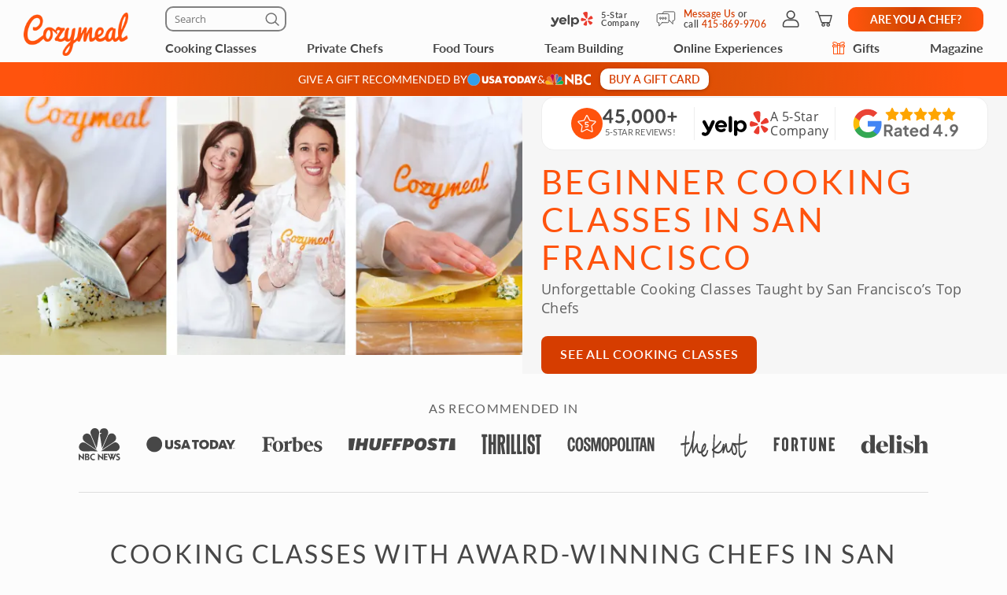

--- FILE ---
content_type: text/html; charset=UTF-8
request_url: https://www.cozymeal.com/lp/beginner-cooking-classes-in-san-francisco
body_size: 93331
content:
<!DOCTYPE html>
<html lang="en-us">
    <head > <link rel="dns-prefetch" href="https://res.cloudinary.com"> <link href="https://res.cloudinary.com" rel="preconnect"> <link rel="preconnect" href="https://cdn-cookieyes.com"> <link rel="dns-prefetch" href="https://cdn-cookieyes.com"> <link rel="preconnect" href="https://log.cookieyes.com"> <link rel="dns-prefetch" href="https://log.cookieyes.com">   <link fetchpriority="high" rel="preload" href="https://res.cloudinary.com/hz3gmuqw6/image/upload/w_585,c_fill,f_auto,q_auto/v1728387033/pages/category-page/hero-images/cooking-classes/cooking-classes-san-francisco-ca.jpg" as="image" media="(max-width: 770px)" />     <title>San Francisco Beginner Cooking Classes | Cozymeal</title>  <meta name="description" content="Find and compare the best Beginner cooking classes in San Francisco! Top-rated chefs. Any occasion. Endless options. Simple booking."> <meta charset="utf-8"> <meta name="viewport" content="width=device-width, initial-scale=1"> <meta http-equiv="X-UA-Compatible" content="IE=edge">  <meta name="robots" content="noodp, noydir">  <meta name="theme-color" content="#FCFCFC"> <meta name="msvalidate.01" content="4AA93513A4A1D71CDE1D67C3DB6F7A6C" /> <meta name="csrf-token" content="MFSaP4KJztiv0wo1tWhzAiMSLODnixt3yXmXPzyv">  <meta name="google-site-verification" content="ThJILXv9McjKxq6nc1D21KlrgEoyvj2p2KTcDpweHFw" /> <meta name="google-site-verification" content="XHLndmrxFtKDvhiYMUxbjZaAIcOtuiIZE_8MriESN8U" />           
    <link rel="canonical" href="https://www.cozymeal.com/san-francisco/cooking-classes/beginner" />
                
    <link rel="shortcut icon" href="https://res.cloudinary.com/hz3gmuqw6/image/upload/c_scale,w_16/v1600682097/favicon_nxrpud.ico" type="image/x-icon" />
    <link rel="apple-touch-icon" sizes="57x57" href="/assets/images/apple-icon-57x57px.png" />
    <link rel="apple-touch-icon" sizes="72x72" href="/assets/images/apple-icon-72x72px.png" />
    <link rel="apple-touch-icon" sizes="114x114" href="/assets/images/apple-icon-114x114px.png" />
    <link rel="apple-touch-icon" sizes="144x144" href="/assets/images/apple-icon-144x144px.png" />
    
    <link rel="stylesheet" href="/assets/css/ppc-landing-page.min.css?1760518008gtv=33"/>

         <style> .accolades__list { display: flex; flex-direction: column; align-items: center; gap: 16px; justify-content: center; } .accolades__item { width: 100%; max-width: 360px; height: 72px; padding: 8px; background-color: #ffffff; border-radius: 8px; display: flex; align-items: center; justify-content: center; gap: 16px; box-shadow: 20px 14px 40px 0px rgba(0, 0, 0, 0.04), -4px -2px 16px 0px rgba(0, 0, 0, 0.04); } .accolades__item--reviews .accolades__item-icon-wrapper { display: flex; justify-content: center; align-items: center; width: 56px; height: 56px; border-radius: 50%; background-color: #FF530D; } .accolades__item--reviews .accolades__item-icon { color: #fff; width: 40px; height: 40px; } .accolades__item-icon .mobile-icon { display: none; } .accolades__item--reviews .accolades__item-content { display: flex; flex-direction: column; align-items: center; } .accolades__item--reviews .accolades__item-title { height: 22px; } .accolades__item--reviews .accolades__item-desc { color: #606060; font: 400 14px/24px 'Lato'; letter-spacing: 0.02em; } .accolades__item--yelp .accolades__item-icon { width: 112px; height: 48px; } .accolades__item--yelp .accolades__item-title { width: 75px; color: #474747; font: 500 16px/20px 'Open Sans'; letter-spacing: 0.02em; } .accolades__item--google { gap: 8px; } .accolades__item--google .accolades__item-icon { width: 48px; height: 48px; } .accolades__item--google .accolades__item-content { display: flex; flex-direction: column; align-items: center; gap: 4px; } .accolades__item-mini-stars { display: flex; align-items: center; color: #FEA500; } .accolades__item-mini-stars svg { width: 22px; height: 22px; } .accolades__item-icon svg { width: inherit; height: inherit; } @media (min-width: 991px) { .accolades__list { flex-direction: row; gap: 24px; } .accolades__item { border-radius: 16px; max-width: 100%; } } </style>     <style>
      .lp-mealcards {
        overflow: auto;
        scroll-snap-type: x mandatory;
        scrollbar-width: none;
      }
      .lp-mealcards__grid {
        display: flex;
        justify-content: center;
        width: max-content;
        min-width: 100%;
        padding: 0 16px 0 0;
      }
      .lp-mealcards__tile {
        width: 320px;
        min-width: 320px;
        padding-left: 16px;
        scroll-snap-align: start;
      }
      .lp-mealcard {
        position: relative;
        height: 100%;
        padding: 4px;
        background-color: #FFFFFF;
        box-shadow: 0px 0px 20px 0px rgba(0, 0, 0, 0.05);
        border-radius: 16px;
      }
      .lp-mealcard__header {
        height: 184px;
        position: relative;
        overflow: hidden;
        border-radius: 12px;
      }
      .lp-mealcard__preview {
        width: 100%;
        height: 100%;
      }
      .lp-mealcard__labels {
        position: absolute;
        top: 16px;
        left: 0;
        z-index: 1;
        display: flex;
        flex-direction: column;
        gap: 8px;
      }
      .lp-mealcard__label {
        width: fit-content;
        padding: 4px 8px;
        background-color: #367686;
        border-radius: 0 4px 4px 0;
        color: #FFFFFF;
        text-transform: uppercase;
        font: 700 12px/16px 'Lato';
        letter-spacing: 0.08em;
      }
      .lp-mealcard__venue {
        position: absolute;
        bottom: 0;
        left: 0;
        right: 0;
        width: 100%;
        z-index: 1;
        padding: 4px;
        background: rgba(214, 61, 0, 0.8);
        color: #FFFFFF;
        font: 700 12px/16px 'Lato';
        letter-spacing: 0.08em;
        text-align: center;
        text-transform: uppercase;
      }
      .lp-mealcard__preview img {
        display: block;
        width: 100%;
        height: 100%;
        object-fit: cover;
      }
      .lp-mealcard__body {
        padding: 0 12px;
      }
      .lp-mealcard__overview {
        padding-top: 4px;
        display: flex;
        justify-content: space-between;
        align-items: flex-start;
        gap: 8px;
      }
      .lp-mealcard__host {
        display: flex;
        align-items: flex-start;
        gap: 8px;
      }
      .lp-mealcard__host-preview {
        position: relative;
        width: 52px;
        height: 36px;
        flex-shrink: 0;
      }
      .lp-mealcard__host-preview img {
        position: absolute;
        left: 0;
        bottom: 16px;
        width: 52px;
        height: 52px;
        border-radius: 50%;
        object-fit: cover;
        border: 2px solid #FFFFFF;
        z-index: 1;
      }
      .lp-mealcard__host-name {
        color: #474747;
        font: 700 14px/18px 'Open Sans';
      }
      .lp-mealcard__host-name > div {
        display: -webkit-box;
        overflow: hidden;
        -webkit-box-orient: vertical;
        text-overflow: ellipsis;
        -webkit-line-clamp: 1;
      }
      .lp-mealcard__host-city {
        font-weight: 400;
        color: #707070;
      }
      .lp-mealcard__host-verified-icon {
        position: absolute;
        bottom: 16px;
        right: 0;
        width: 16px;
        height: 16px;
        color: #46A690;
        z-index: 1;
      }
      .lp-mealcard__host-verified-icon svg {
        width: inherit;
        height: inherit;
      }
      .lp-mealcard__rating-info {
        display: flex;
        align-items: center;
        gap: 2px;
        color: #474747;
        font: 700 14px/18px 'Open Sans';
      }
      .lp-mealcard__star-icon {
        display: flex;
        align-items: center;
        width: 12px;
        height: 12px;
        color: #FF530D;
      }
      .lp-mealcard__star-icon svg {
        width: inherit;
        height: inherit;
      }
      .lp-mealcard__rating {
        color: #474747;
        font: 700 12px/18px 'Open Sans';
      }
      .lp-mealcard__reviews {
        color: #707070;
        font: 400 12px/18px 'Open Sans';
      }
      .lp-mealcard__details {
        margin-top: 4px;
        display: flex;
        justify-content: space-between;
        align-items: center;
      }
      .lp-mealcard__mealtype {
        color: #D63D00;
        font: 400 12px/16px 'Lato';
        letter-spacing: 0.06em;
        text-transform: uppercase;

        display: -webkit-box;
        overflow: hidden;
        text-overflow: ellipsis;
        -webkit-box-orient: vertical;
        -webkit-line-clamp: 1;
      }
      .lp-mealcard__price {
        color: #474747;
        font: 700 16px/16px 'Open Sans';
      }
      .lp-mealcard__title {
        display: -webkit-box;
        -webkit-line-clamp: 2;
        -webkit-box-orient: vertical;
        overflow: hidden;
        text-overflow: ellipsis;
        margin-top: 4px;
        height: 48px;
        color: #474747;
        font: 700 17px/24px 'Open Sans';
        text-decoration: none;
      }
      .lp-mealcard__title:hover,
      .lp-mealcard__title:focus {
        text-decoration: none;
        outline: none;
        color: #474747;
      }
      .lp-mealcard__title-backdrop {
        position: absolute;
        top: 0;
        right: 0;
        bottom: 0;
        left: 0;
        width: 100%;
        height: 100%;
        z-index: 1;
      }
      .lp-mealcard__mealtags {
        align-items: flex-start;
        margin-top: 12px;
        display: flex;
        flex-wrap: wrap;
        gap: 4px;
        overflow: visible;
      }
      .lp-mealcard__mealtags--desktop {
        display: none;
        overflow: hidden;
      }
      .lp-mealcard__mealtags--mobile {
        display: flex;
        height: auto;
        min-height: auto;
        max-height: 48px; /* Maximum 2 rows for mobile on all landing pages */
        overflow: hidden;
      }
      .lp-mealcard__mealtag {
        position: relative;
        z-index: 1;
        display: flex;
        align-items: center;
        gap: 2px;
        padding: 4px 8px;
        border-radius: 4px;
        color: #606060;
        font: 700 12px/16px 'Lato';
        letter-spacing: 0.08em;
        text-transform: uppercase;
        background-color: #F7F7F7;
      }
      .lp-mealcard__mealtag:hover {
        cursor: pointer;
      }
      .lp-mealcard__mealtag--type-1 {
        background-color: #D63D00;
        color: #FFFFFF;
      }
      .lp-mealcard__mealtag-icon {
        width: 16px;
        height: 16px;
      }
      .lp-mealcard__mealtag-icon svg {
        width: inherit;
        height: inherit;
      }
      .lp-mealcard__footer-separator {
        padding: 4px 12px;
        margin: 8px 0 8px;
      }
      .lp-mealcard__footer-separator-line {
        height: 1px;
        background-color: #EEEEEE;
      }
      .lp-mealcard__footer {
        height: 48px;
        padding: 4px 12px;
        display: grid;
        grid-template-columns: 1fr 24px;
        align-items: flex-start;
        gap: 8px;
        border-radius: 2px 2px 12px 12px;
      }
      .lp-mealcard__availability-date {
        color: #474747;
        font: 400 14px/24px 'Open Sans';
      }
      .lp-mealcard__availability-message {
        color: #D63D00;
        font: 700 14px/16px 'Open Sans';
      }
      .lp-mealcard__footer-icon {
        width: 24px;
        height: 24px;
        color: #606060;
      }
      .lp-mealcard__footer-icon svg {
        width: inherit;
        height: inherit;
      }
      .lp-mealcard--inactive .lp-mealcard__preview img,
      .lp-mealcard--inactive .lp-mealcard__host-photo {
        filter: grayscale(100%);
      }
      .lp-mealcard--inactive .lp-mealcard__label {
        background-color: #474747;
      }
      .lp-mealcard--inactive .lp-mealcard__venue {
        background-color: rgba(71, 71, 71, 0.8);
      }
      .lp-mealcard--inactive .lp-mealcard__host-verified-icon,
      .lp-mealcard--inactive .lp-mealcard__star-icon,
      .lp-mealcard--inactive .lp-mealcard__mealtype {
        color: #707070; 
      }
      .lp-mealcard--inactive .lp-mealcard__mealtag {
        background-color: #707070; 
      }
      .lp-mealcard--inactive .lp-mealcard__mealtag--type-2 {
        background-color: #F7F7F7;
      }
      .lp-mealcard--inactive .lp-mealcard__footer {
        /* padding: 4px 12px; */
        background-color: #474747;
        align-items: center;
      }
      .lp-mealcard--inactive .lp-mealcard__availability-date,
      .lp-mealcard--inactive .lp-mealcard__availability-message,
      .lp-mealcard--inactive .lp-mealcard__footer-icon {
        color: #FFFFFF;
      }
      
      .lp-mealcard__venue.lp-kit-label {
          background: rgba(37, 133, 111, 0.8);
      }
      /* .lp-mealcard--inactive .lp-mealcard__availability-date {
        font: 700 14px/19px 'Lato';
        letter-spacing: 0.05em;
        text-transform: uppercase;
      } */
      @media (max-width: 1023px) {
        .lp-mealcard__title {
          height: auto;
        }
      }
      @media (min-width: 1024px) {
        .lp-mealcards {
          overflow: visible;
        }
        .lp-mealcards__grid {
          display: grid;
          align-items: flex-start;
          width: 100%;
          padding: 0;
          gap: 24px;
          grid-template-columns: repeat(auto-fill, minmax(292px, 1fr));
        }
        .lp-mealcards__tile {
          width: 100%;
          min-width: auto;
          padding-left: 0;
        }
        .lp-mealcard__header {
          height: 168px;
        }
        .lp-mealcard__mealtags--mobile {
          display: none;
        }
        .lp-mealcard__mealtags--desktop {
          display: flex;
          height: 48px; /* Always 2 rows for non-US landing pages */
          overflow: hidden;
        }
        .lp-mealcard__mealtags--desktop.lp-mealcard__mealtags--single-row {
          height: 24px; /* Always 1 row for US landing pages, even if no labels */
        }
      }
    </style>
      <style>
                                    .about-us__image {
                    background: url("https://res.cloudinary.com/hz3gmuqw6/image/upload/c_fill,f_auto,q_auto,w_1300,h_1279/v1749030939/pages/ppc-landing-page/ITALY-US.jpg") no-repeat center;
                    background-size: cover;
                }
                                                                                                                                                                                                                                                
        
        @media (min-width: 768px) {
                                                .why-book__image {
                        background: url("https://res.cloudinary.com/hz3gmuqw6/image/upload/f_auto,q_auto,c_fill,w_720,h_453/v1649669308/pages/homepage/10_1.png") no-repeat center;
                        background-size: cover;
                    }
                                                                                                                                                                                                                                                                                                                                                                                                                                                                                                                                                                                                                                                                                                                                                                                    
                    }
        @media (max-width: 767px) {
            .class-section__title {
                padding: 0 15px;
            }
        }
    </style>

    
    <script type="text/javascript">
        var js_config = {"ANALYTICS_ID":"UA-43945511-1","STRIPE_PUBLIC_KEY":"pk_live_cNEzuuCMko2FjVtxPXtC1WSA","ROOT_URL":"https:\/\/www.cozymeal.com","ROUTE_PREFIX":"","JS_AJAX_ERROR_URL":"https:\/\/www.cozymeal.com\/ajax\/error\/report","OPTIMIZE_ID":"GTM-T2LPQ5M","SHIPPING_FREE_THRESHOLD":50,"IS_AUTH":false,"IS_SIMULATED":false,"HOST_NAME":"","SHOW_PRICE_WITH_FEE":false,"FOOD_TOURS_SHOW_PRICE_WITH_FEE":null};
        var gmaps_key = "AIzaSyA277EzUhyaaipmZy9__t3vscU6QWyxcJI";
        var current_country = "usa";
    </script>
      <meta property="fb:app_id" content="166713193528203" /> <meta property="og:site_name" content="Cozymeal"/> <meta property="og:title" content="Beginner Cooking Classes in San Francisco"/> <meta property="og:description" content="Book a Beginner cooking class with a professional chef in San Francisco!"/> <meta property="og:image" content="https://res.cloudinary.com/hz3gmuqw6/image/upload/w_1200,c_fill,f_auto,q_auto/v1728387033/pages/category-page/hero-images/cooking-classes/cooking-classes-san-francisco-ca.jpg"/> <meta property="og:image:width" content="600"/> <meta property="og:image:height" content="314"/> <meta property="og:url" content="https://www.cozymeal.com/lp/beginner-cooking-classes-in-san-francisco"/> <meta property="og:type" content="website"/> <meta name="twitter:card" content="gallery" /> <meta name="twitter:site" content="@TheCozymeal"> <meta name="twitter:creator" content="@TheCozymeal"> <meta name="twitter:title" content="Beginner Cooking Classes in San Francisco"> <meta name="twitter:description" content="Book a Beginner cooking class with a professional chef in San Francisco!"> <meta name="twitter:url" content="https://www.cozymeal.com/lp/beginner-cooking-classes-in-san-francisco" /> <script>
window.dataLayer = window.dataLayer || []
dataLayer.push({
    'user_properties': {"landing_page_abc_test":"new"},
    'raptive': false
});


</script>
<!-- Google Tag Manager -->
<script>
window.addEventListener("load", (event) => {
    (function (w, d, s, l, i) {
        w[l] = w[l] || [];
        w[l].push({
            'gtm.start':
                new Date().getTime(), event: 'gtm.js'
        });
        var f = d.getElementsByTagName(s)[0],
            j = d.createElement(s), dl = l != 'dataLayer' ? '&l=' + l : '';
        j.async = true;
        j.src =
            'https://www.googletagmanager.com/gtm.js?id=' + i + dl;
        f.parentNode.insertBefore(j, f);
    })(window, document, 'script', 'dataLayer', 'GTM-TQXRS9TH');
});
function waitForRedditPixel(t){var i=0;var n=setInterval(function(){window.rdt?(clearInterval(n),t(window.rdt)):++i>=10&&(clearInterval(n),console.warn("Rd Pixel not found"))},250)}
</script>
<!-- End Google Tag Manager -->
    <style>
        .video-placeholder-normal {
          display: none !important;
        }
    </style>
</head>
           
<body  class=" body-custom-banner  toronto-rome">
    
    <div class="hidden">
        ,five-star-service,yelp-black,google-small,star-filled,yelp-2,,calendar-icon-3,host-verified-icon-2,star-filled,team-building,glass-of-wine-icon,        <?xml version="1.0" encoding="UTF-8"?> <svg xmlns="http://www.w3.org/2000/svg" xmlns:xlink="http://www.w3.org/1999/xlink" width="0" height="0">      <symbol id="yelp-black" viewBox="0 0 221.33 82"><defs><style>.cls-1{fill:#e93b2e;}.cls-1,.cls-2{stroke-width:0px;}.cls-2{fill:#000;}</style></defs><path class="cls-2" d="M117.76,35.61c1.32-1.48,2.8-2.62,4.45-3.48,3.21-1.69,6.61-2.44,10.26-1.9,3.77.56,6.98,2.22,9.66,4.86,2.44,2.4,4.11,5.3,5.07,8.6.86,2.95,1.23,5.94.7,8.98-.81,4.61-2.7,8.67-6.23,11.87-2.53,2.3-5.46,3.76-8.83,4.28-3.89.59-7.6-.03-10.98-2.11-1.29-.8-2.42-1.84-3.63-2.76-.13-.1-.27-.18-.52-.35-.02.38-.04.64-.04.89,0,3.86,0,7.71,0,11.57-.01,2.57-1.85,4.51-4.25,5.17-2.28.63-5.51-.84-6.43-3.56-.19-.58-.28-1.21-.28-1.82-.01-13.25-.01-26.5,0-39.75,0-2.86,1.71-4.9,4.38-5.49,2.82-.62,5.56,1.06,6.36,3.82.1.36.2.72.33,1.19ZM127.72,60.33c.53-.02,1,0,1.46-.07,4.51-.64,7.65-4.08,8.63-8.36.51-2.23.19-4.37-.68-6.47-2.02-4.88-6.99-7.41-12.07-6-4.15,1.15-6.95,4.75-7.36,9.12-.27,2.88.37,5.57,2.24,7.9,2.02,2.53,4.6,3.86,7.79,3.89Z"/><path class="cls-2" d="M25.07,52.93c.47-1.14.94-2.28,1.42-3.42,1.13-2.69,2.25-5.38,3.4-8.06.94-2.19,1.85-4.4,2.88-6.55.68-1.43,1.48-2.8,2.85-3.77,1.78-1.26,4.09-1.5,5.91-.29,1.87,1.25,2.71,2.74,2.4,5.35-.25,2.18-1.31,4.08-2.19,6.02-1.82,4.01-3.74,7.97-5.61,11.95-2.19,4.64-4.29,9.32-6.58,13.91-1.73,3.47-3.81,6.75-6.77,9.35-1.95,1.7-4.18,2.85-6.69,3.5-3.49.9-6.83.37-10.02-1.07-2.18-.99-3.93-2.51-4.32-5.08-.39-2.56,1.56-5.08,4.12-5.45,1.39-.2,2.67.08,3.94.62,1.01.43,2.04.85,3.1,1.15.92.26,1.83-.02,2.56-.6,1.78-1.43,3.09-3.22,3.77-5.41.08-.25.02-.62-.1-.86-1.27-2.38-2.55-4.75-3.87-7.11-2.7-4.85-5.43-9.68-8.13-14.53-.9-1.62-1.87-3.22-2.56-4.93-1.16-2.9.25-5.98,3.11-7.2,1.24-.53,2.51-.49,3.75,0,2.12.83,3.3,2.59,4.28,4.52,1.17,2.3,2.35,4.61,3.51,6.92,1.22,2.43,2.44,4.86,3.66,7.3.51,1.03,1,2.07,1.51,3.1.12.24.3.45.44.68l.22-.03Z"/><path class="cls-2" d="M55.28,53.13c.46.94.74,1.8,1.25,2.49,2.96,4.04,7.37,5.49,12.13,3.48,1.41-.59,2.76-1.3,4.18-1.88,1.86-.76,3.7-.83,5.39.49,1.53,1.2,1.98,3.2,1.12,4.95-.98,1.97-2.59,3.25-4.52,4.22-1.91.96-3.93,1.44-6.01,1.8-2.31.4-4.65.43-6.95.14-2.79-.35-5.43-1.26-7.81-2.81-3.94-2.56-6.73-6.03-7.98-10.57-1.65-5.99-.84-11.71,2.58-16.91,2.21-3.35,5.15-5.88,9.1-7.18,2.8-.92,5.61-1.45,8.54-1.26,2.36.15,4.59.85,6.74,1.81,2.44,1.09,4.61,2.58,6.37,4.58,1.69,1.92,2.95,4.13,3.8,6.57.57,1.62.94,3.26.92,4.99-.03,2.58-1.78,4.58-4.34,4.87-.64.07-1.28.12-1.92.12-7.21.04-14.41.07-21.62.1-.26,0-.51,0-.96,0ZM64.86,46.41c2.83,0,5.67,0,8.5,0,.9,0,.96-.11.69-.98-.45-1.4-1.27-2.6-2.31-3.59-2.63-2.5-5.77-3.37-9.3-2.46-3.29.85-5.56,2.89-6.65,6.15-.27.81-.22.88.63.88,2.81,0,5.62,0,8.44,0Z"/><path class="cls-2" d="M100.25,43.28c0,6.78-.06,13.56.02,20.33.04,3.23-1.97,5.28-4.66,5.92-1.72.41-4.61-.88-5.45-2.45-.56-1.05-.85-2.14-.85-3.36.03-13.76.03-27.51,0-41.27,0-1.34.32-2.52,1.06-3.62,1.3-1.91,4.4-2.73,6.48-1.74,2.33,1.11,3.41,2.96,3.41,5.51,0,6.89,0,13.78,0,20.67h0Z"/><path class="cls-1" d="M192.55,12.08c-.13,3.34-.22,6.68-.39,10.02-.19,3.67-.41,7.33-.72,10.99-.17,2.03-1.1,3.6-3.25,4.11-1.33.32-2.49-.17-3.37-1.1-.78-.82-1.44-1.79-2.03-2.77-1.76-2.95-3.45-5.93-5.16-8.9-1.31-2.28-2.6-4.58-3.93-6.86-1.4-2.39-2.79-4.78-3.62-7.44-.68-2.18-.07-4.17,1.76-5.54,1.72-1.29,3.66-2.13,5.74-2.68,2.72-.72,5.46-1.34,8.3-1.28,1.54.04,3.05.34,4.37,1.19,1.3.84,2.06,2.08,2.17,3.62.15,2.21.19,6.63.14,6.63Z"/><path class="cls-1" d="M189.73,56c-.09,3.03-.14,6.06-.27,9.09-.1,2.14-.27,4.28-.47,6.41-.2,2.12-1.19,3.4-2.97,3.89-1.22.34-2.48.22-3.69,0-2.49-.46-4.9-1.21-7.11-2.46-1.06-.6-2.13-1.2-2.96-2.2-1.27-1.52-1.17-3.23-.25-4.61,1.91-2.85,3.9-5.64,5.88-8.43,1.14-1.61,2.28-3.22,3.51-4.75.87-1.07,1.76-2.21,2.88-2.98,2.08-1.44,4.68-.26,5.21,2.22.13.62.2,1.26.25,1.89.04.64,0,1.28,0,1.93,0,0-.01,0-.02,0Z"/><path class="cls-1" d="M197.64,46.81c.8.03,1.93.68,3.06,1.26,3.66,1.88,7.31,3.79,10.93,5.74,1.56.84,3.1,1.71,4.55,2.71,1.1.75,1.93,1.83,1.8,3.28-.07.71-.31,1.44-.63,2.07-1.63,3.17-4.08,5.6-7.07,7.48-.91.57-2.01.97-3.08,1.16-1.58.28-2.84-.5-3.75-1.78-.71-1.01-1.41-2.04-2.01-3.12-1.71-3.05-3.39-6.11-5.04-9.19-.87-1.61-1.78-3.22-2.48-4.9-.95-2.28.76-4.69,3.72-4.7Z"/><path class="cls-1" d="M197.84,43.47c-1.84,0-2.96-.77-3.7-2.05-.74-1.29-.67-2.62.23-3.8.79-1.04,1.64-2.03,2.55-2.96,2.78-2.86,5.58-5.7,8.42-8.49,1.02-1,2.16-1.9,3.31-2.75,1.34-.99,2.74-.87,4.16-.02,1.38.82,2.36,2.03,3.26,3.27,1.47,2.04,2.69,4.23,3.3,6.69.21.84.34,1.75.24,2.6-.21,1.92-1.71,2.81-3.31,3.34-1.72.56-3.52.85-5.29,1.25-3.25.73-6.51,1.46-9.76,2.19-1.23.27-2.46.53-3.41.74Z"/><path class="cls-1" d="M158.29,43.08c-.13-2.09.19-4.13.79-6.11.46-1.52,1.2-2.93,2.87-3.39,1.19-.32,2.43-.16,3.6.24,3.53,1.21,7.07,2.43,10.59,3.67,1.82.64,3.63,1.3,5.42,2,1.11.44,2.23.9,2.86,2.03,1.12,2.02.45,4.35-1.67,5.22-1.27.52-2.68.71-4.03,1.03-2.2.51-4.39,1.02-6.6,1.5-1.82.4-3.65.71-5.46,1.14-1.39.33-2.76.58-4.2.48-1.7-.12-2.87-.98-3.48-2.54-.67-1.7-.77-3.49-.69-5.28Z"/></symbol>    <symbol id="five-star-service" viewBox="0 0 34 35" fill="none"> <path d="M26.2981 33.559C25.9993 33.559 25.7061 33.4792 25.4498 33.3281C22.7475 31.9342 20.0482 30.5361 17.352 29.134C17.2529 29.0735 17.1385 29.0414 17.0218 29.0414C16.9051 29.0414 16.7908 29.0735 16.6916 29.134C15.0608 29.9932 13.4205 30.8338 11.7803 31.6806C10.7066 32.2349 9.63619 32.7953 8.55627 33.3434C8.27714 33.4983 7.9613 33.5779 7.64083 33.5741C7.32037 33.5703 7.00663 33.4834 6.73136 33.3219C6.39392 33.1287 6.12602 32.8369 5.96501 32.487C5.804 32.1371 5.75785 31.7465 5.83296 31.3696C6.35674 28.3765 6.87844 25.3835 7.39805 22.3904C7.41439 22.2987 7.40497 22.2043 7.37077 22.1174C7.33656 22.0306 7.27892 21.9546 7.20402 21.8977C5.01289 19.8017 2.82177 17.7027 0.63064 15.6006C0.306991 15.3233 0.0922444 14.9433 0.0236333 14.5265C-0.0449777 14.1097 0.0368916 13.6824 0.255034 13.3188C0.400552 13.0638 0.606044 12.8468 0.854399 12.6861C1.10276 12.5253 1.38668 12.4256 1.68234 12.395L7.9427 11.4958C8.88175 11.3634 9.82082 11.2249 10.7755 11.0986C10.8701 11.0927 10.9612 11.0608 11.0382 11.0063C11.1151 10.9518 11.1749 10.8771 11.2107 10.7907C12.565 8.07269 13.9214 5.35779 15.2799 2.64596C15.474 2.21305 15.8322 1.87171 16.2782 1.69459C16.7243 1.51746 17.2229 1.51851 17.6682 1.69752C18.1282 1.8824 18.4974 2.2357 18.698 2.68295C19.9501 5.16281 21.1948 7.64264 22.4323 10.1225C22.5544 10.3627 22.6828 10.5998 22.7892 10.8462C22.8137 10.9102 22.856 10.9661 22.9114 11.0075C22.9668 11.0489 23.0329 11.0741 23.1022 11.0802L25.3653 11.3881L29.0589 11.9147C30.1201 12.0655 31.1781 12.2226 32.2423 12.3673C32.7283 12.4074 33.1794 12.632 33.5001 12.9935C33.8208 13.3549 33.9861 13.825 33.9608 14.3042C33.9387 14.5709 33.8632 14.8306 33.7385 15.0685C33.6139 15.3063 33.4426 15.5175 33.2346 15.6899C31.3439 17.4923 29.4565 19.2988 27.5721 21.1094C27.2841 21.3865 26.9961 21.6668 26.6988 21.9378C26.6428 21.983 26.6009 22.0427 26.5777 22.1102C26.5544 22.1777 26.5508 22.2502 26.5673 22.3196L27.2152 26.0147C27.5282 27.7884 27.8413 29.559 28.1543 31.3327C28.2605 31.8061 28.1733 32.3015 27.9116 32.7122C27.6498 33.1229 27.2345 33.416 26.7551 33.5282C26.6041 33.5527 26.4511 33.5631 26.2981 33.559ZM7.55456 31.6436C7.55456 31.8407 7.61404 31.8869 7.79559 31.8038C7.83203 31.7871 7.86758 31.7687 7.90204 31.7483L15.9966 27.5575C16.3067 27.3792 16.6595 27.2852 17.0187 27.2852C17.3779 27.2852 17.7306 27.3792 18.0407 27.5575C20.5135 28.8446 22.9895 30.1266 25.4686 31.4035L26.2261 31.7946C26.2887 31.8285 26.3576 31.8715 26.4295 31.8192C26.5015 31.7668 26.4765 31.6899 26.4734 31.6221C26.4702 31.5827 26.4639 31.5435 26.4546 31.5051C26.3826 31.1017 26.3106 30.6952 26.2418 30.2918C25.8244 27.8715 25.4071 25.4502 24.9897 23.0278C24.9043 22.699 24.8653 22.3601 24.8739 22.0208C24.9204 21.5438 25.1431 21.1001 25.4999 20.7738C27.2507 19.1028 28.9963 17.4276 30.7367 15.7484L32.1609 14.3812C32.2141 14.3288 32.2987 14.2826 32.258 14.1871C32.2173 14.0917 32.1359 14.104 32.0545 14.0917L31.8197 14.0578L27.4939 13.442C26.0008 13.2295 24.5076 13.0016 23.0114 12.8107C22.6241 12.7789 22.2528 12.6444 21.9369 12.4216C21.6211 12.1987 21.3726 11.8959 21.2178 11.5452C19.8875 8.85386 18.5321 6.17175 17.1799 3.4866C17.1423 3.40962 17.1204 3.29882 17.0015 3.30497C16.8825 3.31113 16.8731 3.40962 16.8356 3.48352L12.7381 11.6436C12.6018 11.9514 12.3853 12.2182 12.1104 12.4172C11.8356 12.6162 11.5123 12.7403 11.1731 12.7769C10.0712 12.9278 8.98192 13.0847 7.87071 13.2479L1.95157 14.0978C1.87331 14.0978 1.7857 14.0979 1.75127 14.1964C1.71684 14.2949 1.79503 14.3381 1.84825 14.3935L2.76231 15.2649L5.85489 18.2303L8.56873 20.8477C8.78974 21.048 8.95665 21.2991 9.05446 21.5786C9.15227 21.8582 9.17791 22.1572 9.12905 22.4489C9.07896 22.7568 9.02261 23.0894 8.96627 23.4127L7.86757 29.7314L7.55456 31.6436Z" fill="currentColor"/> <path d="M16.8293 14.1995H19.2771C19.4302 14.1888 19.5835 14.2162 19.723 14.2792C19.8625 14.3421 19.9837 14.4386 20.0753 14.5597C20.1744 14.6842 20.2344 14.8346 20.2477 14.9922C20.2611 15.1498 20.2273 15.3077 20.1504 15.4466C20.0704 15.6021 19.9453 15.7307 19.791 15.8162C19.6366 15.9017 19.4599 15.9403 19.2833 15.927H15.3237C15.2079 15.927 15.1515 15.9701 15.1515 16.0902V18.2211C15.1515 18.3627 15.2267 18.3812 15.3393 18.3812C15.9028 18.3812 16.4693 18.3812 17.0327 18.3812C17.6943 18.3775 18.3442 18.5533 18.9109 18.8892C19.3745 19.166 19.7461 19.5697 19.9802 20.051C20.2143 20.5322 20.3006 21.0702 20.2286 21.599C20.2076 22.0687 20.0608 22.5246 19.803 22.9204C19.5452 23.3163 19.1856 23.638 18.7606 23.8531C18.2409 24.1213 17.6634 24.2627 17.0766 24.2657C16.1376 24.2841 15.2204 24.2657 14.2907 24.2657C14.0648 24.2698 13.8464 24.1861 13.6829 24.0328C13.5193 23.8794 13.4239 23.6688 13.4174 23.4466C13.4157 23.4292 13.4157 23.4117 13.4174 23.3943C13.4166 23.285 13.4378 23.1766 13.4797 23.0754C13.5217 22.9742 13.5836 22.8822 13.6618 22.8046C13.7401 22.727 13.8332 22.6654 13.9357 22.6234C14.0383 22.5814 14.1483 22.5597 14.2595 22.5597H16.7636C17.0679 22.5645 17.3713 22.5272 17.665 22.4489C17.9197 22.3881 18.1447 22.2415 18.3008 22.0345C18.4569 21.8274 18.5343 21.5731 18.5196 21.3158C18.5309 21.0618 18.4526 20.8117 18.298 20.608C18.1434 20.4043 17.922 20.2595 17.6713 20.1979C17.3766 20.1189 17.0722 20.0806 16.7667 20.084H14.3377C14.2271 20.0929 14.1157 20.08 14.0101 20.0464C13.9045 20.0127 13.8067 19.9589 13.7224 19.8879C13.638 19.8169 13.5687 19.7302 13.5186 19.6328C13.4684 19.5354 13.4382 19.4293 13.4299 19.3204C13.4268 19.2794 13.4268 19.2382 13.4299 19.1972V15.1264C13.4109 14.9001 13.4839 14.6758 13.633 14.5025C13.7821 14.3293 13.995 14.2214 14.225 14.2026C14.275 14.1995 14.3252 14.1995 14.3752 14.2026C15.1734 14.1964 16.0029 14.1995 16.8293 14.1995Z" fill="currentColor"/> </symbol>        <symbol id="team-building" viewBox="0 0 26 24" fill="none"> <path d="M13.2589 8.05745C13.6092 7.70711 14.0039 7.32456 14.3824 6.92589C14.5878 6.70844 14.7932 6.64804 15.0871 6.7326C15.7274 6.92186 16.3717 7.12724 17.0281 7.24402C17.7851 7.3769 18.1153 7.84403 18.212 8.5286C18.2804 9.01988 18.3006 9.51922 18.3207 10.0145C18.3328 10.3367 18.1516 10.5259 17.8858 10.5219C17.6281 10.5139 17.4952 10.3367 17.4751 10.0186C17.4469 9.53935 17.4106 9.06418 17.3623 8.58498C17.3341 8.30712 17.1932 8.14604 16.8912 8.08161C16.2992 7.95678 15.7193 7.77557 15.1314 7.63865C15.0348 7.61449 14.8817 7.65073 14.8093 7.71919C14.3945 8.1098 13.9999 8.52055 13.5931 8.92323C13.3072 9.20512 13.0938 9.20109 12.8079 8.91115C12.4294 8.52457 12.0468 8.13799 11.6763 7.73933C11.5555 7.61046 11.4468 7.57825 11.2736 7.62657C10.6535 7.7957 10.0334 7.95678 9.40516 8.09772C9.16757 8.15007 9.03066 8.28296 8.99441 8.50444C8.92193 8.93934 8.86958 9.37827 8.8132 9.81721C8.7971 9.94204 8.80515 10.0709 8.78099 10.1957C8.73267 10.4212 8.57562 10.534 8.34608 10.5179C8.13266 10.5018 7.97964 10.3769 7.97158 10.1595C7.94742 9.4427 7.99574 8.72994 8.25749 8.0494C8.40649 7.66684 8.67629 7.41315 9.09509 7.31247C9.87631 7.12724 10.6575 6.92589 11.4347 6.71649C11.6763 6.65206 11.8495 6.71649 12.0186 6.8816C12.4213 7.27221 12.8361 7.65073 13.2629 8.05342L13.2589 8.05745Z" fill="currentColor"/> <path d="M5.86953 21.5395C6.23598 21.169 6.63464 20.7744 7.02525 20.3717C7.19841 20.1905 7.37962 20.1301 7.63331 20.2026C8.35413 20.4039 9.07897 20.6093 9.81186 20.7704C10.5045 20.9234 10.73 21.4308 10.8186 22.0268C10.8911 22.51 10.9072 22.9972 10.9273 23.4885C10.9394 23.8147 10.7662 24.004 10.5005 23.9999C10.2307 23.9999 10.1018 23.8147 10.0817 23.4764C10.0575 23.0174 10.0213 22.5583 9.97697 22.0992C9.94878 21.8053 9.81186 21.62 9.48166 21.5556C8.89776 21.4348 8.32191 21.2697 7.75009 21.1086C7.59304 21.0643 7.50042 21.0965 7.39572 21.2053C7.0172 21.5959 6.63061 21.9744 6.24403 22.361C5.90174 22.7033 5.71248 22.7033 5.38227 22.361C5.02791 21.9986 4.66951 21.6402 4.32723 21.2657C4.18226 21.1086 4.05742 21.0522 3.83594 21.1126C3.23593 21.2818 2.6319 21.4348 2.02384 21.5717C1.78625 21.6241 1.64531 21.757 1.60907 21.9744C1.53256 22.4254 1.48021 22.8845 1.4198 23.3395C1.40369 23.4563 1.41175 23.5771 1.38356 23.6899C1.33121 23.8993 1.17819 24.008 0.960736 23.9919C0.74731 23.9798 0.590261 23.855 0.582207 23.6375C0.554019 22.9086 0.602342 22.1878 0.884225 21.5073C1.04127 21.1247 1.3151 20.8791 1.72987 20.7784C2.50304 20.5932 3.27218 20.3999 4.04132 20.1905C4.28293 20.1261 4.45609 20.1905 4.62522 20.3556C5.02791 20.7462 5.44268 21.1247 5.87356 21.5314L5.86953 21.5395Z" fill="currentColor"/> <path d="M20.6523 21.5395C21.0187 21.173 21.4174 20.7784 21.804 20.3717C21.9852 20.1784 22.1785 20.1301 22.4362 20.2026C23.1489 20.4039 23.8617 20.6052 24.5865 20.7663C25.2912 20.9234 25.5127 21.4388 25.6053 22.0469C25.6738 22.518 25.6899 23.0013 25.71 23.4805C25.7221 23.8107 25.553 23.9999 25.2872 23.9999C25.0174 23.9999 24.8805 23.8187 24.8644 23.4845C24.8362 23.0174 24.804 22.5462 24.7516 22.0791C24.7235 21.7972 24.5865 21.62 24.2684 21.5556C23.6926 21.4388 23.1288 21.2737 22.565 21.1126C22.3959 21.0643 22.2872 21.0844 22.1623 21.2133C21.7758 21.62 21.3731 22.0106 20.9744 22.4053C20.7006 22.6791 20.4791 22.6751 20.2093 22.3972C19.8147 21.9986 19.4321 21.5878 19.0294 21.1972C18.9569 21.1287 18.8039 21.0804 18.7073 21.1046C18.063 21.2536 17.4307 21.4308 16.7864 21.5798C16.5569 21.6321 16.428 21.769 16.3918 21.9704C16.3113 22.4053 16.2589 22.8442 16.2025 23.2831C16.1864 23.408 16.1945 23.5368 16.1743 23.6617C16.13 23.8912 15.9811 24.008 15.7515 23.9959C15.526 23.9838 15.369 23.855 15.3609 23.6214C15.3408 22.9328 15.3891 22.2482 15.6307 21.5918C15.7878 21.165 16.0737 20.8831 16.5327 20.7744C17.2979 20.5932 18.0589 20.3999 18.82 20.1945C19.0737 20.126 19.2469 20.1945 19.4281 20.3717C19.8227 20.7583 20.2294 21.1287 20.6643 21.5395H20.6523Z" fill="currentColor"/> <path d="M15.5867 2.67347C15.5263 3.64798 15.2847 4.71511 14.5397 5.61713C13.8431 6.45876 12.8444 6.53929 12.0068 5.83459C11.4551 5.37149 11.1652 4.76343 10.9558 4.09899C10.7262 3.35804 10.5853 2.60501 10.7222 1.82782C10.9195 0.712368 11.6524 0.0559832 12.788 0.00363354C13.1947 -0.0124741 13.6256 0.023768 14.0162 0.136521C15.0753 0.442566 15.6149 1.29224 15.5867 2.66541V2.67347ZM13.082 0.841229C11.9907 0.841229 11.4873 1.36473 11.5195 2.45602C11.5397 3.15267 11.6967 3.82114 12.0028 4.44128C12.1397 4.71913 12.345 4.97686 12.5706 5.18625C13.0256 5.60908 13.4806 5.55673 13.8833 5.08558C14.3102 4.59027 14.5155 3.99429 14.6444 3.37012C14.7008 3.10435 14.737 2.83454 14.7451 2.56474C14.7934 1.44124 14.2014 0.837202 13.0779 0.837202L13.082 0.841229Z" fill="currentColor"/> <path d="M22.9802 16.1314C22.9198 17.122 22.6782 18.1932 21.9332 19.0912C21.2365 19.9328 20.2338 20.0174 19.4003 19.3086C18.9694 18.9422 18.6754 18.4871 18.4821 17.9556C18.168 17.0979 17.9546 16.22 18.1157 15.3019C18.309 14.1824 19.0459 13.534 20.1775 13.4777C20.5157 13.4616 20.8701 13.4777 21.2003 13.5542C22.3802 13.82 23.0044 14.6938 22.9802 16.1274V16.1314ZM18.9009 15.9623C18.9291 16.1797 18.9372 16.4374 18.9936 16.6831C19.1587 17.3878 19.3197 18.0965 19.8916 18.616C20.4151 19.0912 20.8902 19.063 21.3211 18.5032C21.9574 17.6777 22.1748 16.7153 22.1225 15.6965C22.0822 14.9717 21.7359 14.5488 21.0876 14.4039C20.7493 14.3273 20.3828 14.3112 20.0406 14.3555C19.3963 14.4361 19.0459 14.8025 18.9412 15.4186C18.913 15.5878 18.913 15.7609 18.8969 15.9663L18.9009 15.9623Z" fill="currentColor"/> <path d="M8.19307 16.1475C8.13267 17.126 7.89105 18.1931 7.14607 19.0952C6.44942 19.9368 5.44672 20.0214 4.61315 19.3126C4.18228 18.9462 3.88831 18.4911 3.69502 17.9596C3.38092 17.1019 3.17152 16.224 3.32857 15.3059C3.52186 14.1823 4.27892 13.526 5.41853 13.4817C5.74874 13.4696 6.09103 13.4857 6.41318 13.5582C7.59709 13.828 8.22126 14.6978 8.18904 16.1475H8.19307ZM4.09368 15.9622C4.15811 16.3126 4.20644 16.6992 4.30308 17.0737C4.45208 17.6535 4.64134 18.2173 5.12054 18.6321C5.64404 19.0871 6.10713 19.063 6.53399 18.5113C7.17024 17.6858 7.37963 16.7233 7.34339 15.7045C7.31923 15.0481 6.985 14.5971 6.34069 14.4079C5.90579 14.279 5.46283 14.283 5.02792 14.4038C4.6051 14.5206 4.31919 14.7985 4.21046 15.2293C4.15409 15.4548 4.13798 15.6924 4.09771 15.9663L4.09368 15.9622Z" fill="currentColor"/> <path d="M13.1059 14.9233C12.5864 15.4428 12.0468 15.9864 11.5032 16.53C11.3622 16.671 11.2253 16.8159 11.0803 16.9488C10.8669 17.1461 10.6293 17.1421 10.4562 16.9569C10.2991 16.7878 10.3072 16.5381 10.4924 16.3488C11.1488 15.6884 11.8132 15.036 12.4616 14.3636C12.5582 14.2629 12.6307 14.0857 12.6347 13.9448C12.6508 13.087 12.6428 12.2253 12.6428 11.3675C12.6428 11.0212 12.8039 10.8159 13.0656 10.8159C13.3314 10.8159 13.4925 11.0212 13.4925 11.3635C13.4925 12.1689 13.4844 12.9743 13.5005 13.7797C13.5005 13.9246 13.577 14.0978 13.6737 14.2025C14.3421 14.9032 15.0307 15.5837 15.6992 16.2844C15.7999 16.3891 15.9126 16.5461 15.9046 16.671C15.8965 16.8039 15.7797 16.9972 15.663 17.0414C15.5341 17.0898 15.3126 17.0495 15.2039 16.9609C14.9381 16.7475 14.7166 16.4777 14.471 16.2361C14.024 15.8012 13.573 15.3743 13.1018 14.9273L13.1059 14.9233Z" fill="currentColor"/> </symbol>       <symbol id="yelp-2" viewBox="0 0 24 25" fill="none"> <path d="M12.1523 10.8742C12.1578 11.2741 12.1263 11.5713 12.0138 11.8587C11.7762 12.4653 11.0821 12.6697 10.517 12.2988C10.225 12.1066 10.0124 11.8474 9.82541 11.5685C9.30533 10.7922 8.78692 10.0149 8.27017 9.23676C7.09599 7.46789 5.92298 5.69854 4.75113 3.92873C4.68562 3.82935 4.62612 3.72622 4.55511 3.63012C4.40508 3.42714 4.40807 3.21431 4.49709 2.99445C4.58719 2.77813 4.74853 2.59437 4.95766 2.46988C5.38672 2.20174 5.8578 2.01563 6.33888 1.84922C7.38678 1.47935 8.47175 1.20938 9.57738 1.04338C9.96044 0.988062 10.3465 0.946809 10.7326 1.00775C11.2251 1.08557 11.4992 1.39497 11.5327 1.86094C11.5727 2.44785 11.6272 3.03289 11.6732 3.62121C11.7027 3.99624 11.7277 4.37548 11.7547 4.75239C11.7942 5.30461 11.8352 5.85684 11.8737 6.40906C11.9017 6.81315 11.9277 7.21818 11.9547 7.62274C11.9941 8.21653 12.0336 8.81157 12.0733 9.40786C12.0933 9.71539 12.1108 10.0224 12.1278 10.33C12.1393 10.5433 12.1468 10.7575 12.1523 10.8742Z" fill="currentColor"/> <path d="M21.453 12.3112C21.447 12.756 21.247 13.0199 20.7889 13.1489C19.8388 13.4165 18.8731 13.6176 17.914 13.8483C17.0273 14.0616 16.1327 14.2444 15.2516 14.4788C14.8085 14.5965 14.3279 14.4104 14.0419 14.0288C13.7558 13.6472 13.7253 13.1681 14.0494 12.7584C15.1496 11.3698 16.1997 9.95083 17.2999 8.56323C17.3853 8.4428 17.486 8.3326 17.5999 8.23509C17.9 8.00069 18.3105 7.99226 18.6711 8.21024C18.9972 8.40666 19.2577 8.67105 19.5027 8.94764C20.2193 9.75582 20.8294 10.6278 21.2675 11.5991C21.3433 11.7599 21.3987 11.9286 21.4325 12.1016C21.4465 12.1705 21.447 12.2427 21.453 12.3112Z" fill="currentColor"/> <path d="M2.401 15.4225C2.401 14.6448 2.45751 13.8717 2.65355 13.1133C2.71505 12.8742 2.79207 12.6393 2.95359 12.4382C3.16862 12.1729 3.54368 12.0097 3.95074 12.1494C4.75637 12.4255 5.54198 12.7467 6.3336 13.0533C7.32176 13.4358 8.30391 13.8324 9.29706 14.2046C10.1352 14.5182 10.1847 15.6287 9.58961 16.0736C9.5087 16.136 9.41611 16.1837 9.31657 16.2143C7.51629 16.7557 5.72251 17.3285 3.91224 17.8465C3.73021 17.8986 3.54568 17.9534 3.34915 17.9178C3.00159 17.8541 2.78557 17.6464 2.65555 17.352C2.50902 17.0201 2.46852 16.6662 2.43051 16.3127C2.40309 16.0167 2.39324 15.7195 2.401 15.4225Z" fill="currentColor"/> <path d="M14.0902 17.6326C14.0937 17.0494 14.5678 16.5544 15.1594 16.4972C15.2762 16.489 15.3935 16.505 15.503 16.5441C17.2612 17.1104 19.033 17.6401 20.7868 18.2195C20.9548 18.2748 21.1303 18.3208 21.2728 18.4272C21.5729 18.6517 21.6424 18.9555 21.5809 19.2907C21.5194 19.6259 21.3434 19.9315 21.1598 20.2236C20.6098 21.1082 19.9303 21.9163 19.141 22.6242C18.9435 22.8094 18.7173 22.9656 18.4699 23.0874C17.9973 23.3053 17.5773 23.2027 17.2862 22.793C16.7361 22.0204 16.2361 21.2197 15.7195 20.427C15.2344 19.6813 14.751 18.9347 14.2693 18.1872C14.1518 18.0076 14.0757 17.821 14.0902 17.6326Z" fill="currentColor"/> <path d="M12.0737 20.731C12.0737 21.3123 12.0767 21.8941 12.0737 22.4754C12.0704 22.9826 12.062 23.4898 12.0487 23.997C12.0447 24.1517 12.0442 24.3111 11.9757 24.4574C11.8157 24.7982 11.5171 24.9505 11.1371 24.973C10.716 24.9984 10.3084 24.913 9.90587 24.8118C8.91672 24.5643 7.96457 24.2286 7.07843 23.7416C6.81639 23.5972 6.55985 23.4425 6.37582 23.2062C6.12579 22.8813 6.12179 22.5091 6.37983 22.1866C6.89391 21.543 7.45649 20.9359 8.00408 20.3176C8.69818 19.5342 9.39729 18.7551 10.0924 17.9737C10.3779 17.6521 10.746 17.5518 11.1676 17.6347C11.6096 17.7219 11.9282 17.9572 12.0597 18.3801C12.0795 18.4601 12.0869 18.5423 12.0817 18.6243C12.0817 19.3272 12.0817 20.0304 12.0817 20.7338L12.0737 20.731Z" fill="currentColor"/> </symbol>                                  <symbol id="nbc-logo" viewBox="0 0 58 16" fill="none"> <g clip-path="url(#clip0_5141_1997)"> <path d="M37.8981 1.53791H38.1284C39.8561 1.53791 41.5837 1.53791 43.3182 1.53791C44.1425 1.53644 44.9417 1.82093 45.5791 2.3427C46.2702 2.89801 46.6157 3.64416 46.7067 4.51104C46.8414 5.80791 46.3439 6.81966 45.2854 7.56927C45.2613 7.58537 45.2394 7.60492 45.2014 7.63597L45.3914 7.75094C46.1803 8.23037 46.8253 8.85464 47.119 9.74106C47.559 11.0701 47.415 12.3325 46.4856 13.4339C45.9949 14.0157 45.3338 14.333 44.6001 14.4963C44.5123 14.5112 44.4231 14.517 44.3341 14.5135L38.4313 14.5526H37.9038C37.8624 14.379 37.8509 1.81614 37.8981 1.53791ZM40.4711 12.4187C40.5252 12.4187 40.5678 12.4302 40.6105 12.4302C41.4167 12.4383 42.2137 12.4521 43.0153 12.4498C43.1706 12.4477 43.3238 12.414 43.4657 12.3509C43.7379 12.2367 43.9741 12.0511 44.1491 11.8136C44.3242 11.5761 44.4315 11.2958 44.4596 11.0023C44.5414 10.3596 44.3606 9.80085 43.8538 9.37086C43.6452 9.18837 43.3756 9.09073 43.0983 9.09724C42.3047 9.10529 41.51 9.09724 40.7153 9.09724H40.4711V12.4187ZM40.4642 6.82196C40.498 6.82904 40.5322 6.83402 40.5667 6.8369C41.3015 6.8369 42.0363 6.83691 42.77 6.81966C42.8881 6.81537 43.0031 6.78092 43.104 6.71962C44.2327 6.0206 44.1671 4.71569 43.3263 4.02817C43.1394 3.86736 42.8992 3.7817 42.6525 3.78787C41.9995 3.79707 41.3464 3.78787 40.6945 3.78787C40.622 3.78787 40.5494 3.79478 40.4642 3.79823V6.82196Z" fill="white"/> <path d="M25.2518 1.07916C26.6339 2.37948 27.9803 3.65794 29.3336 4.93526L33.4108 8.78679V1.55743H35.9735V14.7791C35.9735 14.7791 35.9677 14.7791 35.9608 14.7791C35.9539 14.7791 35.9435 14.7791 35.9401 14.7791L27.8432 7.00131C27.8336 7.00337 27.8242 7.00683 27.8156 7.01164C27.8098 7.01532 27.8057 7.0211 27.8041 7.02775C27.8007 7.04946 27.7983 7.07132 27.7972 7.09327C27.7972 7.11511 27.7972 7.13812 27.7972 7.15996V14.2882C27.7977 14.2954 27.7977 14.3027 27.7972 14.31C27.7957 14.3248 27.793 14.3394 27.7891 14.3537C27.7847 14.366 27.7793 14.3779 27.773 14.3893H25.2541C25.2115 14.2272 25.2023 1.41833 25.2518 1.07916Z" fill="white"/> <path d="M57.9996 11.9048V14.5296C57.6315 14.6673 57.2519 14.7719 56.8651 14.8423C56.0494 15.0118 55.2113 15.0464 54.3843 14.9446C53.4547 14.8163 52.5627 14.4938 51.7663 13.9984C50.1539 13.0165 49.1691 11.584 48.7349 9.76059C48.5238 8.92556 48.4657 8.05931 48.5633 7.20364C48.7055 5.99667 49.1947 4.85661 49.9719 3.92121C51.1041 2.55651 52.5392 1.69193 54.3036 1.42175C55.4604 1.24676 56.6419 1.3364 57.7589 1.68389C57.8084 1.69883 57.8568 1.71837 57.9052 1.73792C57.9328 1.74827 57.9582 1.7632 57.9973 1.78159V4.3443C57.9132 4.29831 57.851 4.26497 57.7888 4.22933C56.9905 3.75746 56.0639 3.54793 55.1398 3.63033C54.3439 3.70886 53.5878 4.01595 52.963 4.51445C52.0418 5.19896 51.4143 6.20612 51.2066 7.33354C51.0546 8.13834 51.172 8.9098 51.4289 9.67206C51.9598 11.2472 53.0759 12.1543 54.6791 12.5118C55.2139 12.6444 55.7701 12.6669 56.3138 12.578C56.8575 12.489 57.3775 12.2905 57.8418 11.9945C57.8845 11.9669 57.9282 11.9439 57.9996 11.9048Z" fill="white"/> <path d="M0.282989 12.6822L0.282997 12.6822L0.282431 12.6808C0.113887 12.2674 0.0800061 11.8116 0.185611 11.3779L0.186229 11.3752C0.296815 10.8736 0.54021 10.4108 0.89103 10.035C1.50648 9.3906 2.25983 9.25431 3.11804 9.45785C3.40503 9.5285 3.67759 9.64826 3.9236 9.81179L3.9236 9.8118L3.92425 9.81222C4.16359 9.9692 4.40307 10.1256 4.64243 10.282C5.36122 10.7516 6.07902 11.2205 6.78934 11.7013C7.71296 12.3282 8.63026 12.9636 9.54825 13.5994C9.86276 13.8173 10.1773 14.0352 10.4923 14.2528C9.89275 14.2527 9.29307 14.2517 8.69329 14.2507C6.66896 14.2473 4.6436 14.2439 2.61922 14.2735C2.17841 14.2799 1.67512 14.0917 1.23666 13.7901C0.798273 13.4885 0.441793 13.0854 0.282989 12.6822Z" fill="#FCB711" stroke="white" stroke-width="0.25"/> <path d="M19.6672 9.1228C17.631 10.466 15.5936 11.8076 13.5551 13.1478C14.6452 10.6004 15.7368 8.05367 16.8299 5.50771L16.8299 5.50772L16.831 5.50498C16.9582 5.18835 17.1609 4.9075 17.4215 4.68682C17.6822 4.46615 17.9929 4.31233 18.3267 4.23876L18.3267 4.23879L18.3296 4.2381C19.1972 4.02568 19.9482 4.24464 20.5621 4.8925L20.5621 4.89251L20.5637 4.89412C20.9823 5.32011 21.2555 5.86699 21.3446 6.45692C21.4097 6.92931 21.304 7.40943 21.0464 7.81104L21.0457 7.81209C20.8188 8.17361 20.5283 8.49113 20.188 8.7493L20.188 8.74929L20.1866 8.75043C20.0189 8.8816 19.8466 9.00493 19.6674 9.12267L19.6672 9.1228Z" fill="#0189D0" stroke="white" stroke-width="0.25"/> <path d="M10.2439 11.7426C10.2237 11.8594 10.2035 11.9762 10.1834 12.0931L7.03007 4.54447L7.0301 4.54445L7.029 4.54197C6.76313 3.94246 6.74187 3.26315 6.96974 2.64826L6.9702 2.64699C7.1449 2.15952 7.47946 1.7452 7.91967 1.47125C8.35988 1.1973 8.87994 1.07979 9.39546 1.13783L9.39545 1.13793L9.40046 1.13829C9.90959 1.17499 10.3914 1.38217 10.7677 1.72626C11.1441 2.07031 11.3931 2.53108 11.4744 3.03393C11.5511 3.51534 11.5435 4.0064 11.4519 4.48523L11.4519 4.48522L11.4514 4.48833L10.53 10.061L10.53 10.061C10.4373 10.6224 10.3406 11.1824 10.2439 11.7426Z" fill="#CC004C" stroke="white" stroke-width="0.25"/> <path d="M21.1988 14.3686L21.1985 14.2436C18.4828 14.2489 15.767 14.249 13.0513 14.2439C13.2226 14.125 13.3938 14.0061 13.565 13.8872C15.2916 12.6877 17.0162 11.4896 18.7945 10.3736C19.2191 10.1088 19.6526 9.86345 20.0895 9.6162C20.1238 9.5968 20.1581 9.57738 20.1925 9.55795C20.3323 9.4796 20.4791 9.41439 20.631 9.36311C20.9383 9.26387 21.2706 9.27399 21.5713 9.39181L21.5712 9.39191L21.5761 9.39359C22.0576 9.55976 22.5087 9.93121 22.8405 10.3968C23.1721 10.8623 23.3762 11.4104 23.3773 11.92C23.377 12.3829 23.2214 12.8325 22.9352 13.1969L22.9352 13.1969L22.9335 13.1991C22.607 13.6348 22.162 13.9677 21.6515 14.1584L21.651 14.1586C21.5061 14.2135 21.3526 14.2422 21.1976 14.2436L21.1988 14.3686ZM21.1988 14.3686C21.3685 14.3671 21.5365 14.3356 21.6952 14.2755L12.9062 14.3686C15.6704 14.374 18.4346 14.374 21.1988 14.3686Z" fill="#08B14A" stroke="white" stroke-width="0.25"/> <path d="M3.46377 8.72935L3.4638 8.72932L3.46118 8.72734C2.93539 8.32956 2.55648 7.76913 2.38364 7.13367C2.08195 5.96559 2.71694 4.79656 3.89399 4.37936L3.89401 4.37941L3.89741 4.37809C4.26197 4.23677 4.65805 4.19661 5.04364 4.26188C5.42922 4.32714 5.78987 4.49539 6.08734 4.74875L6.08734 4.74875L6.0882 4.74947C6.51313 5.10483 6.8378 5.56469 7.03018 6.08359L7.03013 6.08361L7.03153 6.08708C7.44616 7.11031 7.86079 8.13392 8.27542 9.15792L8.27544 9.15797C8.81366 10.4853 9.35262 11.8127 9.89231 13.14C8.00028 11.8579 6.10897 10.5755 4.2184 9.29269C3.9596 9.11707 3.71021 8.92616 3.46377 8.72935Z" fill="#F37021" stroke="white" stroke-width="0.25"/> <path d="M13.2727 3.95728L13.1527 4.00773C12.8411 4.13871 12.5656 4.34233 12.3491 4.60151L12.3411 4.61107L12.3407 4.61063C12.2961 4.65431 12.2637 4.70869 12.2464 4.76851C12.2292 4.82836 12.2278 4.89164 12.2422 4.95218L12.2443 4.96059L12.244 4.96064C12.3536 5.61595 12.4528 6.27339 12.5518 6.92969L13.2727 3.95728ZM13.2727 3.95728L13.2174 3.83941M13.2727 3.95728L13.2174 3.83941M13.2174 3.83941C13.1809 3.76144 13.1227 3.69559 13.0498 3.64965C12.9789 3.60491 12.8969 3.58083 12.8131 3.58009C12.6418 3.56415 12.4698 3.55801 12.2978 3.56169M13.2174 3.83941L13.7514 1.31295M13.7514 1.31295L13.7514 1.31295C12.9743 1.51122 12.4732 1.98982 12.2471 2.75026C12.1843 3.00512 12.1367 3.26346 12.1046 3.52395C12.1035 3.5404 12.1027 3.55686 12.1022 3.57334C12.1687 3.5672 12.2347 3.56177 12.2978 3.56169M13.7514 1.31295L13.7525 1.31266C14.1646 1.20346 14.5943 1.17637 15.0169 1.23295L15.0198 1.2333C15.3466 1.26925 15.6576 1.39285 15.9196 1.59098C16.1817 1.78911 16.385 2.05436 16.5082 2.35855L16.5081 2.35858L16.5098 2.36233C16.8515 3.13268 16.83 3.91978 16.5249 4.70126C16.1801 5.58237 15.8133 6.45697 15.4359 7.32755L15.4359 7.3276C14.9283 8.49991 14.4138 9.66968 13.8991 10.8396C13.7125 11.2639 13.5258 11.6883 13.3395 12.1127M13.7514 1.31295L13.3395 12.1127M12.2978 3.56169C12.2983 3.56169 12.2987 3.56169 12.2992 3.56169V3.68669M12.2978 3.56169C12.2974 3.5617 12.2969 3.56171 12.2965 3.56172L12.2992 3.68669M12.2992 3.68669C12.2362 3.68669 12.1733 3.69226 12.1047 3.69869L12.2992 3.68669ZM13.3395 12.1127C13.331 12.0637 13.3229 12.0147 13.3154 11.9654L13.3154 11.9654C13.0605 10.2868 12.806 8.60829 12.5518 6.92975L13.3395 12.1127Z" fill="#6460AA" stroke="white" stroke-width="0.25"/> </g> <defs> <clipPath> <rect width="58" height="16" fill="white"/> </clipPath> </defs> </symbol>   <symbol id="usa-today-logo" viewBox="0 0 89 16" fill="none"> <g clip-path="url(#clip0_5141_1985)"> <path fill-rule="evenodd" clip-rule="evenodd" d="M61.3649 4.90784C60.3874 3.83173 59.1069 3.4531 57.6997 3.40106C57.5536 3.42232 57.4069 3.44029 57.2602 3.45825C56.9334 3.49828 56.6066 3.5383 56.2861 3.61473C55.3897 3.82576 54.5769 4.30997 53.9552 5.00339C53.3335 5.69681 52.932 6.56681 52.8039 7.49849C52.516 9.46583 53.3635 11.3679 54.9926 12.3443C56.1389 13.0307 57.3902 13.1769 58.6815 12.9632C60.5184 12.6576 61.8152 11.6369 62.4105 9.81456C63.0058 7.99225 62.6476 6.32052 61.3649 4.90784ZM57.0503 5.81567C58.3752 5.47468 60.0086 6.15666 60.0151 8.25132C60.0183 9.5411 59.3288 10.4855 58.2323 10.687C56.6032 11.0014 55.2156 9.93302 55.4126 7.91918C55.5241 6.7855 56.1172 6.05813 57.0503 5.81567ZM63.6315 3.64684V12.8492C63.6561 12.8511 63.6793 12.8532 63.7014 12.8553C63.7435 12.8592 63.7818 12.8628 63.8188 12.8636C64.1218 12.8636 64.4249 12.8645 64.7281 12.8654C65.5273 12.8678 66.3267 12.8703 67.1256 12.8558C67.5496 12.8487 67.972 12.802 68.3877 12.7163C69.7721 12.4274 70.8805 11.7288 71.5213 10.3914C71.9338 9.53225 72.0236 8.61113 71.9392 7.6723C71.8179 6.32383 71.2789 5.20676 70.1369 4.45282C69.3714 3.95297 68.4861 3.67833 67.578 3.65901C66.6598 3.6288 65.7405 3.62771 64.8213 3.62663C64.4607 3.6262 64.1002 3.62578 63.7397 3.62359C63.703 3.62768 63.6667 3.63546 63.6315 3.64684ZM66.2131 10.7279V5.74592C66.8463 5.73706 67.4536 5.73706 68.0327 5.96956C68.3266 6.08292 68.5882 6.26959 68.7937 6.51263C68.9992 6.75566 69.142 7.04736 69.2093 7.36121C69.3587 7.9516 69.3554 8.5716 69.1995 9.16027C69.0004 9.912 68.5154 10.3847 67.7826 10.5995C67.2717 10.749 66.7543 10.7423 66.2131 10.7279ZM18.7894 3.65127H21.3613V3.95904V3.95916C21.3613 5.64415 21.3613 7.32914 21.3711 9.01412C21.3758 9.32039 21.4172 9.62491 21.4944 9.92085C21.5355 10.1199 21.6357 10.3011 21.7811 10.4398C21.9266 10.5784 22.1104 10.6679 22.3074 10.6958C22.6023 10.7478 22.9036 10.7501 23.1993 10.7025C23.7773 10.5918 24.0793 10.1722 24.1453 9.44368C24.1735 9.13923 24.18 8.83035 24.1811 8.52368V3.94023V3.65127H26.7443C26.7443 3.69767 26.7479 3.74233 26.7515 3.786L26.7515 3.78601V3.78602V3.78602V3.78603V3.78603V3.78604C26.755 3.82779 26.7583 3.86864 26.7583 3.90922C26.7583 4.40252 26.759 4.8959 26.7596 5.38931C26.7613 6.74632 26.763 8.1036 26.7518 9.46029C26.7527 9.86133 26.7058 10.261 26.6122 10.6504C26.321 11.7974 25.5601 12.4971 24.4679 12.8171C23.321 13.1646 22.0991 13.1569 20.9565 12.7949C19.5493 12.3521 18.7916 11.2372 18.7808 9.62303C18.7736 8.33735 18.776 7.05117 18.7784 5.76482C18.7796 5.12159 18.7808 4.47832 18.7808 3.83504C18.78 3.80045 18.7824 3.76373 18.7854 3.71783C18.7867 3.69762 18.7881 3.67564 18.7894 3.65127ZM79.0714 12.8625H81.1702C81.1643 12.8399 81.1592 12.8191 81.1543 12.7995L81.1542 12.7991C81.1413 12.7469 81.1307 12.7042 81.115 12.6632C80.0369 9.70793 78.962 6.75118 77.8904 3.79298C77.8792 3.73614 77.8465 3.6861 77.7996 3.6536C77.7526 3.6211 77.6951 3.60873 77.6393 3.61916C76.8459 3.62913 76.0514 3.63688 75.2579 3.61916C75.036 3.61363 74.9538 3.69887 74.8834 3.89373C73.8262 6.80765 72.7683 9.72084 71.7097 12.6333C71.6932 12.6784 71.6788 12.7244 71.663 12.7751C71.654 12.804 71.6445 12.8343 71.6339 12.8669L72.1066 12.8671H72.1067H72.1068H72.1069H72.107C72.7837 12.8676 73.4469 12.8681 74.1095 12.8591C74.149 12.8496 74.1857 12.8307 74.2167 12.804C74.2477 12.7772 74.2722 12.7434 74.2881 12.7052C74.3996 12.3875 74.5013 12.0653 74.5879 11.7387C74.5918 11.7065 74.6021 11.6754 74.6182 11.6474C74.6343 11.6194 74.6559 11.5951 74.6816 11.576C74.7073 11.5569 74.7365 11.5434 74.7675 11.5364C74.7985 11.5293 74.8306 11.5289 74.8618 11.535H77.2669C77.339 11.5353 77.4167 11.5304 77.495 11.5255L77.495 11.5255C77.7083 11.512 77.9266 11.4983 78.0517 11.5882C78.1739 11.6759 78.222 11.8801 78.2696 12.0816C78.2886 12.1622 78.3075 12.2423 78.331 12.3144L78.333 12.3207C78.4211 12.5927 78.465 12.7282 78.5581 12.7956C78.6504 12.8625 78.7911 12.8625 79.0714 12.8625ZM75.9586 7.32899L76.3837 5.87214C76.4281 6.03549 76.4723 6.20106 76.5171 6.36825L76.5177 6.37064L76.518 6.37183L76.5182 6.37249L76.5185 6.37361L76.5187 6.37436C76.6283 6.78428 76.7406 7.20394 76.8632 7.62471C76.9832 8.03672 77.1126 8.44553 77.2438 8.86L77.2438 8.86003L77.2438 8.86026C77.3019 9.04377 77.3604 9.2284 77.4185 9.4149H75.3499C75.5494 8.73229 75.7477 8.05219 75.944 7.37914L75.956 7.33795L75.9586 7.32899ZM44.1434 12.8713H42.9289C42.7929 12.8713 42.6568 12.8704 42.5206 12.8696C42.2482 12.8679 41.9756 12.8661 41.7035 12.8713C41.5423 12.8713 41.4557 12.8359 41.4102 12.6632C41.3225 12.3366 41.2164 12.0155 41.0985 11.7C41.0787 11.6598 41.05 11.6249 41.0147 11.5982C40.9793 11.5715 40.9383 11.5536 40.895 11.5461C40.3939 11.5418 39.893 11.5417 39.3922 11.5415H39.3919C38.8596 11.5414 38.3274 11.5413 37.7949 11.5361C37.6552 11.5361 37.6087 11.597 37.5784 11.7155C37.482 12.0476 37.3835 12.3797 37.271 12.7052C37.2556 12.7433 37.2317 12.7771 37.2013 12.804C37.1708 12.831 37.1346 12.8502 37.0956 12.8602C36.4324 12.8692 35.7692 12.8687 35.0858 12.8682L34.606 12.868L34.6703 12.6859C34.7333 12.5072 34.793 12.338 34.8539 12.1694C35.8598 9.40382 36.8647 6.63604 37.8685 3.86604C37.9302 3.69666 38.0016 3.62249 38.1932 3.62581C38.9953 3.6402 39.7974 3.63467 40.5984 3.62581C40.6578 3.61521 40.719 3.62789 40.7698 3.66132C40.8205 3.69476 40.8571 3.74651 40.8722 3.80627C41.946 6.78071 43.023 9.74925 44.1033 12.7119C44.1134 12.7408 44.1202 12.7707 44.1287 12.8085C44.133 12.8272 44.1376 12.8479 44.1434 12.8713ZM39.3503 5.91864C39.1871 6.48068 39.0179 7.06091 38.8455 7.65187L38.8448 7.65433L38.8441 7.65678L38.8436 7.65848C38.6736 8.2411 38.5007 8.83412 38.3274 9.4304H40.3721C40.136 8.61768 39.9017 7.813 39.6747 7.03326L39.6745 7.03227L39.6659 7.00292L39.6635 6.99471L39.3503 5.91864ZM28.6991 9.98395L27.4598 11.7332C27.6205 11.8852 27.7889 12.0286 27.9642 12.1628C28.5732 12.5834 29.2623 12.8677 29.9862 12.9973C30.7101 13.1268 31.4526 13.0986 32.1651 12.9145C33.3287 12.6299 34.1113 11.9015 34.3895 10.6759C34.6958 9.323 34.2012 8.19817 32.9932 7.57598C32.7105 7.42991 32.4114 7.31978 32.1107 7.20907L32.1107 7.20906C31.9761 7.1595 31.8411 7.10982 31.7072 7.05675C31.6109 7.01849 31.5136 6.98209 31.4164 6.94568C31.1956 6.86306 30.9748 6.78041 30.7644 6.67589C30.6503 6.62365 30.5564 6.53402 30.4976 6.42116C30.4388 6.30829 30.4184 6.17862 30.4397 6.05259C30.4743 5.76142 30.6594 5.60974 30.9171 5.53999C31.2856 5.44706 31.6717 5.45701 32.0352 5.56878C32.4699 5.69298 32.8632 5.93603 33.1728 6.2718C33.5679 5.67506 33.9479 5.10379 34.356 4.49045C34.0823 4.29501 33.799 4.11394 33.5073 3.94797C32.6262 3.49405 31.6834 3.3922 30.7146 3.49405C29.964 3.55499 29.2537 3.86613 28.6926 4.37974C27.6416 5.35622 27.4121 7.57044 29.1256 8.53253C29.4229 8.69212 29.7415 8.81662 30.0584 8.94045C30.1811 8.98843 30.3036 9.03631 30.4245 9.08608C30.5591 9.1422 30.6959 9.19316 30.8325 9.24408C31.0652 9.33078 31.2975 9.41733 31.5178 9.52893C31.6628 9.59868 31.7802 9.71681 31.8508 9.86389C31.9215 10.011 31.9411 10.1783 31.9064 10.3382C31.8854 10.5005 31.8131 10.6512 31.7005 10.7675C31.5879 10.8839 31.4413 10.9594 31.2829 10.9826C30.5317 11.1475 29.8649 10.9283 29.2609 10.4766C29.1275 10.3766 29.0038 10.2625 28.8772 10.1458L28.8772 10.1458C28.8188 10.092 28.7599 10.0377 28.6991 9.98395ZM85.5194 12.8514H82.796V12.6012C82.796 12.369 82.7964 12.1368 82.7967 11.9046V11.9045V11.9028C82.7977 11.2064 82.7987 10.5096 82.7906 9.81345C82.7873 9.65131 82.7453 9.49247 82.6683 9.35069C81.64 7.52174 80.6063 5.69574 79.5671 3.87269C79.5402 3.82478 79.5145 3.77631 79.484 3.71897L79.4838 3.7186L79.4437 3.64351C79.5057 3.63282 79.5682 3.62544 79.631 3.62138H82.06C82.1093 3.62289 82.1576 3.63536 82.2018 3.65792C82.2459 3.68048 82.2847 3.71258 82.3154 3.75201C82.8274 4.70302 83.3362 5.65625 83.8308 6.62054C83.9753 6.94354 84.1036 7.2739 84.2151 7.61031C84.24 7.5113 84.271 7.41404 84.3082 7.31914C84.3604 7.20516 84.4124 7.09119 84.4643 6.97728L84.4684 6.96837L84.4684 6.96827C84.7179 6.42135 84.9666 5.87615 85.2315 5.34073C85.4924 4.81485 85.7803 4.30225 86.0682 3.79077C86.0942 3.74945 86.1283 3.71413 86.1684 3.68706C86.2085 3.65999 86.2536 3.64176 86.3009 3.63355C86.9749 3.6234 87.6497 3.62478 88.3245 3.62617L88.7289 3.6269C88.771 3.63242 88.8127 3.64168 88.8533 3.65458C88.8416 3.68064 88.8306 3.70578 88.8198 3.73016C88.785 3.80935 88.7537 3.88051 88.7148 3.94908C87.6886 5.76179 86.6628 7.57413 85.6374 9.38611C85.5679 9.51463 85.5307 9.65883 85.5292 9.80571C85.5217 10.5096 85.5225 11.2136 85.5233 11.9195V11.92L85.5233 11.9393C85.5235 12.1505 85.5238 12.3619 85.5238 12.5735L85.5194 12.8514ZM45.531 5.76364H47.7576V12.8458H50.3305V5.75368H52.5376V3.63355H45.531V5.76364Z" fill="white"/> <path d="M16.0217 8C16.0217 12.3492 12.4959 15.875 8.14667 15.875C3.79743 15.875 0.271667 12.3492 0.271667 8C0.271667 3.65076 3.79743 0.125 8.14667 0.125C12.4959 0.125 16.0217 3.65076 16.0217 8Z" fill="#329FEB" stroke="white" stroke-width="0.25"/> </g> <defs> <clipPath> <rect width="89" height="16" fill="white"/> </clipPath> </defs> </symbol>             <symbol id="star-filled" viewBox="0 0 17 16" fill="none"> <path d="M3.37841 15.0146C3.59166 13.7305 3.79276 12.3904 4.04562 11.0612C4.15377 10.4923 4.06543 10.0772 3.62824 9.66209C2.67467 8.76819 1.75919 7.82921 0.85893 6.87934C0.67766 6.68657 0.475063 6.28703 0.554274 6.11758C0.662427 5.89216 1.0219 5.70871 1.29762 5.66207C2.70513 5.42266 4.12331 5.2501 5.5293 5.00758C5.72732 4.97493 5.94514 4.72308 6.05025 4.51632C6.68241 3.27263 7.26887 2.00717 7.91169 0.771255C8.04117 0.520962 8.34583 0.200709 8.56366 0.205373C8.78149 0.210036 9.09377 0.516306 9.22325 0.779036C9.85541 2.02273 10.451 3.27885 11.0375 4.54275C11.1898 4.87855 11.397 5.00914 11.761 5.04956C13.1563 5.22471 14.5487 5.43199 15.9379 5.6714C16.1572 5.70872 16.4512 5.90771 16.5182 6.10048C16.5853 6.29325 16.4588 6.62593 16.305 6.78761C15.3362 7.80899 14.3491 8.80862 13.3361 9.7958C12.9979 10.1223 12.9446 10.4596 13.0223 10.884C13.2538 12.1557 13.4976 13.4258 13.6804 14.7053C13.7261 15.0255 13.6636 15.5277 13.461 15.6738C13.2584 15.8199 12.7877 15.6893 12.4983 15.5463C11.3193 14.9587 10.1753 14.3026 8.99476 13.715C8.86084 13.6529 8.71606 13.6188 8.56901 13.6148C8.42197 13.6108 8.27563 13.6369 8.13866 13.6917C6.89109 14.3135 5.6725 15.01 4.44169 15.6722C3.7943 16.022 3.34489 15.7624 3.37841 15.0146Z" fill="currentColor"/> </symbol>        <symbol id="search" viewBox="0 0 16 16" fill="none"> <path d="M1.99658 7.26172C1.99658 6.55078 2.12988 5.88428 2.39648 5.26221C2.66732 4.6359 3.03971 4.08577 3.51367 3.61182C3.98763 3.13363 4.53564 2.76123 5.15771 2.49463C5.78402 2.22803 6.45264 2.09473 7.16357 2.09473C7.87874 2.09473 8.54736 2.22803 9.16943 2.49463C9.79574 2.76123 10.3459 3.13363 10.8198 3.61182C11.2938 4.08577 11.6641 4.6359 11.9307 5.26221C12.2015 5.88428 12.3369 6.55078 12.3369 7.26172C12.3369 7.82031 12.2502 8.3514 12.0767 8.85498C11.9074 9.35856 11.6725 9.81771 11.3721 10.2324L14.2666 13.1396C14.3555 13.2243 14.4211 13.3237 14.4634 13.438C14.5099 13.5522 14.5332 13.6729 14.5332 13.7998C14.5332 13.9775 14.493 14.1383 14.4126 14.2822C14.3322 14.4261 14.2222 14.5382 14.0825 14.6187C13.9429 14.7033 13.7821 14.7456 13.6001 14.7456C13.4731 14.7456 13.3504 14.7223 13.2319 14.6758C13.1177 14.6335 13.014 14.5658 12.9209 14.4727L10.0073 11.5591C9.60107 11.8299 9.15674 12.0436 8.67432 12.2002C8.19613 12.3525 7.69255 12.4287 7.16357 12.4287C6.45264 12.4287 5.78402 12.2954 5.15771 12.0288C4.53564 11.7622 3.98763 11.3919 3.51367 10.918C3.03971 10.444 2.66732 9.896 2.39648 9.27393C2.12988 8.64762 1.99658 7.97689 1.99658 7.26172ZM3.34863 7.26172C3.34863 7.79069 3.44596 8.28581 3.64062 8.74707C3.83952 9.20833 4.11458 9.61458 4.46582 9.96582C4.81706 10.3128 5.22331 10.5858 5.68457 10.7847C6.14583 10.9836 6.63883 11.083 7.16357 11.083C7.69255 11.083 8.18766 10.9836 8.64893 10.7847C9.11019 10.5858 9.51432 10.3128 9.86133 9.96582C10.2126 9.61458 10.4876 9.20833 10.6865 8.74707C10.8854 8.28581 10.9849 7.79069 10.9849 7.26172C10.9849 6.73698 10.8854 6.24398 10.6865 5.78271C10.4876 5.32145 10.2126 4.9152 9.86133 4.56396C9.51432 4.21273 9.11019 3.93978 8.64893 3.74512C8.18766 3.54622 7.69255 3.44678 7.16357 3.44678C6.63883 3.44678 6.14583 3.54622 5.68457 3.74512C5.22331 3.93978 4.81706 4.21273 4.46582 4.56396C4.11458 4.9152 3.83952 5.32145 3.64062 5.78271C3.44596 6.24398 3.34863 6.73698 3.34863 7.26172Z" fill="currentColor"/> </symbol>   <symbol id="search-new" fill='none' xmlns='http://www.w3.org/2000/svg'> <path d='M7.765 13.615c3.606 0 6.53-2.824 6.53-6.308C14.294 3.824 11.37 1 7.764 1c-3.606 0-6.53 2.824-6.53 6.307 0 3.484 2.924 6.308 6.53 6.308zM12.448 11.699l4.549 4.3' stroke='currentColor' stroke-width='1.5' stroke-linecap='round' stroke-linejoin='round'/> </symbol>   <symbol id="user-profile" fill='none' xmlns='http://www.w3.org/2000/svg'> <path d='M10.12 20H2.016c-.617 0-1.013-.39-1.015-1v-1.732a5.415 5.415 0 011.222-3.41 5.491 5.491 0 014.245-2.016c2.453 0 4.908-.026 7.362.01 2.055.03 3.616.975 4.678 2.716.44.734.688 1.568.72 2.423.034.691.02 1.384.014 2.076 0 .555-.42.93-.998.932H14.19L10.12 20zM10.12 10.057c-1.21 0-2.37-.476-3.226-1.325a4.51 4.51 0 01-1.339-3.2 4.522 4.522 0 011.34-3.201A4.594 4.594 0 0110.12 1c1.21.003 2.37.481 3.225 1.33.856.85 1.338 2 1.34 3.2a4.494 4.494 0 01-1.337 3.202 4.565 4.565 0 01-3.227 1.325z' stroke='currentColor' stroke-width='1.5' stroke-miterlimit='10'/> </symbol>   <symbol id="cart" fill='none' xmlns='http://www.w3.org/2000/svg'> <path d='M18.203 21a1.769 1.769 0 01-1.75-1.803 1.764 1.764 0 011.829-1.72 1.77 1.77 0 011.708 1.78A1.767 1.767 0 0118.203 21v0zM11.524 20.979a1.775 1.775 0 01-1.772-1.77 1.766 1.766 0 011.772-1.765 1.77 1.77 0 011.765 1.761 1.773 1.773 0 01-1.765 1.774v0zM1 1h2.878c.301.959 4.812 13.682 5.363 15.179h11.098c.508-1.695 2.508-9.156 2.62-9.832H5.815' stroke='currentColor' stroke-width='1.5' stroke-linecap='round' stroke-linejoin='round'/> </symbol>       <symbol id="google-small" viewBox="0 0 48 48" fill="none"> <path d="M45.12 24.5C45.12 22.94 44.98 21.44 44.72 20H24V28.52H35.84C35.32 31.26 33.76 33.58 31.42 35.14V40.68H38.56C42.72 36.84 45.12 31.2 45.12 24.5Z" fill="#4285F4"/> <path d="M24 46.0002C29.94 46.0002 34.92 44.0402 38.56 40.6802L31.42 35.1402C29.46 36.4602 26.96 37.2602 24 37.2602C18.28 37.2602 13.42 33.4002 11.68 28.2002H4.36005V33.8802C7.98005 41.0602 15.4 46.0002 24 46.0002Z" fill="#34A853"/> <path d="M11.6799 28.1801C11.2399 26.8601 10.9799 25.4601 10.9799 24.0001C10.9799 22.5401 11.2399 21.1401 11.6799 19.8201V14.1401H4.35994C2.85994 17.1001 1.99994 20.4401 1.99994 24.0001C1.99994 27.5601 2.85994 30.9001 4.35994 33.8601L10.0599 29.4201L11.6799 28.1801Z" fill="#FBBC05"/> <path d="M24 10.76C27.24 10.76 30.12 11.88 32.42 14.04L38.72 7.74C34.9 4.18 29.94 2 24 2C15.4 2 7.98005 6.94 4.36005 14.14L11.68 19.82C13.42 14.62 18.28 10.76 24 10.76Z" fill="#EA4335"/> </symbol>   <symbol id="and-icon" viewBox="0 0 6 7" fill="none"> <path d="M2.16479 0.938232C2.45386 0.938232 2.70386 0.987712 2.91479 1.08667C3.12834 1.18302 3.2937 1.32365 3.41089 1.50854C3.53068 1.69084 3.59058 1.91089 3.59058 2.1687C3.59058 2.51506 3.4799 2.80802 3.25854 3.04761C3.03979 3.28459 2.76375 3.49943 2.43042 3.69214L3.89526 5.11401C4.03068 4.94474 4.14136 4.75334 4.22729 4.53979C4.31584 4.32365 4.39136 4.09318 4.45386 3.84839H5.25464C5.17131 4.18172 5.06063 4.49943 4.92261 4.80151C4.78719 5.1036 4.61532 5.37313 4.40698 5.61011L5.55933 6.73901H4.53198L3.88745 6.11011C3.72599 6.25073 3.55151 6.37443 3.36401 6.4812C3.17651 6.58797 2.96948 6.67131 2.74292 6.7312C2.51896 6.78849 2.26766 6.81714 1.98901 6.81714C1.6062 6.81714 1.27547 6.75594 0.996826 6.63354C0.71818 6.50854 0.503337 6.32886 0.352295 6.09448C0.201253 5.86011 0.125732 5.57625 0.125732 5.24292C0.125732 4.96688 0.17391 4.7312 0.270264 4.53589C0.366618 4.33797 0.504639 4.16349 0.684326 4.01245C0.864014 3.85881 1.07886 3.71167 1.32886 3.57104C1.20386 3.43042 1.08927 3.2911 0.985107 3.15308C0.883545 3.01245 0.802816 2.86532 0.74292 2.71167C0.683024 2.55542 0.653076 2.38485 0.653076 2.19995C0.653076 1.93693 0.715576 1.71167 0.840576 1.52417C0.965576 1.33667 1.14006 1.19214 1.36401 1.09058C1.59058 0.989014 1.8575 0.938232 2.16479 0.938232ZM1.79761 4.05933C1.62052 4.1661 1.46818 4.27287 1.34058 4.37964C1.21297 4.48381 1.11532 4.60099 1.04761 4.7312C0.982503 4.86141 0.949951 5.01636 0.949951 5.19604C0.949951 5.4825 1.04761 5.71167 1.24292 5.88354C1.44084 6.05282 1.70125 6.13745 2.02417 6.13745C2.33146 6.13745 2.59709 6.08797 2.82104 5.98901C3.045 5.89006 3.23771 5.76896 3.39917 5.62573L1.79761 4.05933ZM2.14526 1.57104C1.93433 1.57104 1.75854 1.62573 1.61792 1.73511C1.47729 1.84448 1.40698 2.00594 1.40698 2.21948C1.40698 2.39917 1.45516 2.56714 1.55151 2.72339C1.65047 2.87964 1.78719 3.05021 1.96167 3.23511C2.26375 3.06844 2.48381 2.90698 2.62183 2.75073C2.76245 2.59448 2.83276 2.41089 2.83276 2.19995C2.83276 2.00724 2.76766 1.8549 2.63745 1.74292C2.50985 1.62834 2.34578 1.57104 2.14526 1.57104Z" fill="currentColor"/> </symbol>                   <symbol id="cart-icon" viewBox="0 0 24 22" fill="none"> <path d="M18.2034 20.9999C17.9696 20.9975 17.7386 20.9489 17.5238 20.8567C17.3089 20.7646 17.1145 20.6308 16.9517 20.4631C16.7889 20.2954 16.661 20.0971 16.5754 19.8797C16.4898 19.6623 16.4482 19.43 16.453 19.1964C16.4588 18.9632 16.5109 18.7333 16.6062 18.5203C16.7015 18.3072 16.8381 18.1152 17.0082 17.9553C17.1783 17.7954 17.3784 17.6708 17.597 17.5887C17.8156 17.5067 18.0483 17.4687 18.2816 17.4772C18.7422 17.4928 19.1785 17.6876 19.4976 18.0199C19.8167 18.3523 19.9934 18.796 19.9899 19.2565C19.9836 19.7242 19.792 20.1703 19.4571 20.4971C19.1223 20.8239 18.6714 21.0047 18.2034 20.9999V20.9999Z" stroke="currentColor" stroke-width="1.5" stroke-linecap="round" stroke-linejoin="round"/> <path d="M11.5234 20.9788C11.0539 20.978 10.6037 20.7912 10.2717 20.4594C9.93963 20.1276 9.75275 19.6777 9.75195 19.2084C9.75235 18.9763 9.79848 18.7466 9.88772 18.5323C9.97696 18.3181 10.1075 18.1235 10.272 17.9596C10.4365 17.7958 10.6317 17.666 10.8464 17.5775C11.0611 17.489 11.2912 17.4437 11.5234 17.4441C11.9909 17.4449 12.439 17.6306 12.7699 17.9607C13.1007 18.2908 13.2873 18.7383 13.2889 19.2054C13.2889 19.6742 13.1032 20.1239 12.7723 20.4562C12.4415 20.7885 11.9925 20.9764 11.5234 20.9788V20.9788Z" stroke="currentColor" stroke-width="1.5" stroke-linecap="round" stroke-linejoin="round"/> <path d="M1 1H3.87826C4.17902 1.95882 8.6904 14.6819 9.24079 16.1787H20.3388C20.8471 14.4835 22.8472 7.02342 22.9585 6.34714H5.81517" stroke="currentColor" stroke-width="1.5" stroke-linecap="round" stroke-linejoin="round"/> </symbol>   <symbol id="envelope-icon" viewBox="0 0 22 18" fill="none"> <path fill-rule="evenodd" clip-rule="evenodd" d="M0 2.01257C0 0.902652 0.900598 0 2.00799 0H19.992C21.0994 0 22 0.902652 22 2.01257V15.9874C22 17.0973 21.0994 18 19.992 18H2.00799C0.900598 18 0 17.0973 0 15.9874V2.01257ZM2.00799 1.63173C1.79935 1.63173 1.62802 1.80345 1.62802 2.01257V2.31983L11.021 8.95208L20.372 2.32003V2.01257C20.372 1.80345 20.2007 1.63173 19.992 1.63173H2.00799ZM1.62802 4.3142V15.9874C1.62802 16.1965 1.79935 16.3683 2.00799 16.3683H19.992C20.2007 16.3683 20.372 16.1965 20.372 15.9874V4.32017L11.4914 10.6157C11.1586 10.8265 10.8949 10.8218 10.5529 10.6171L1.62802 4.3142Z" fill="currentColor"/> </symbol>   <symbol id="heart-icon" viewBox="0 0 19 18" fill="none"> <path fill-rule="evenodd" clip-rule="evenodd" d="M16.6076 3.07402C15.2566 1.18532 12.1272 0.72035 10.0812 3.55189C9.94309 3.7431 9.72836 3.85535 9.50055 3.85547C9.27274 3.85558 9.05791 3.74353 8.91958 3.55245C6.8696 0.720754 3.74376 1.18937 2.39239 3.07464C1.66651 4.08732 1.40975 5.0992 1.47004 6.03223C1.53085 6.97358 1.91876 7.89404 2.57695 8.69928C3.08014 9.31133 4.88909 11.2108 6.62708 13.0358L6.62942 13.0383C7.49014 13.9421 8.32471 14.8187 8.9508 15.4878C9.15651 15.7077 9.34134 15.9069 9.49813 16.0784C9.65488 15.907 9.83966 15.708 10.0453 15.4884C10.6714 14.8196 11.5059 13.9435 12.3666 13.04C14.1063 11.2139 15.9166 9.31288 16.4187 8.69969L16.4191 8.6992C17.0798 7.89355 17.4686 6.97412 17.5299 6.03362C17.5906 5.10165 17.334 4.08962 16.6076 3.07402ZM9.49977 1.90585C12.1389 -0.941954 15.9695 -0.378351 17.774 2.1443C18.6939 3.4304 19.0749 4.80487 18.9879 6.13946C18.9016 7.46531 18.3577 8.69234 17.5244 9.70857M9.49977 1.90585C6.85733 -0.941623 3.03106 -0.373282 1.22691 2.14368C0.306419 3.42785 -0.0743497 4.80247 0.0118865 6.13722C0.0975658 7.46334 0.639996 8.69165 1.47121 9.7082L1.47241 9.70966C2.01045 10.3643 3.81966 12.2641 5.49876 14.0272L5.5987 14.1322C6.46098 15.0376 7.2904 15.9088 7.91097 16.572C8.22172 16.9042 8.47633 17.1801 8.6552 17.3805C8.74532 17.4814 8.81105 17.5574 8.85355 17.6091C8.86229 17.6198 8.86938 17.6286 8.87499 17.6357C9.00655 17.8593 9.23996 18 9.49574 18H9.50021C9.75595 18 9.98933 17.8594 10.1209 17.6358C10.1265 17.6287 10.1336 17.62 10.1423 17.6094C10.1848 17.5577 10.2505 17.4817 10.3406 17.3808C10.5195 17.1806 10.7741 16.9048 11.0848 16.5729C11.7054 15.91 12.5348 15.0393 13.3972 14.1341L13.4637 14.0643C15.1514 12.2926 16.9813 10.3717 17.524 9.70906M8.88628 17.6503C8.88625 17.6502 8.88653 17.6507 8.88671 17.6509L8.8864 17.6505L8.88628 17.6503ZM8.88671 17.6509L8.88679 17.651L8.88683 17.6511C8.88688 17.6511 8.8868 17.651 8.88671 17.6509Z" fill="currentColor"/> </symbol>   <symbol id="user-icon" viewBox="0 0 20 21" fill="none"> <path d="M10.1208 20H2.01458C1.39802 20 1.0023 19.6109 1 19.0003C1 18.4228 1 17.8453 1 17.2678C1.00318 16.026 1.43437 14.8227 2.22197 13.8575C3.00957 12.8924 4.10619 12.2235 5.32978 11.962C5.70365 11.8822 6.08501 11.842 6.46744 11.8422C8.9199 11.8422 11.3747 11.816 13.8294 11.8525C15.8839 11.8821 17.4449 12.8271 18.5066 14.5676C18.9478 15.3025 19.1955 16.1357 19.2267 16.9905C19.2612 17.6821 19.2463 18.3749 19.2405 19.0665C19.2405 19.6223 18.8206 19.9978 18.2432 19.9989C16.8919 19.9989 15.5407 19.9989 14.1895 19.9989L10.1208 20Z" stroke="currentColor" stroke-width="1.5" stroke-miterlimit="10"/> <path d="M10.1208 10.0572C8.91059 10.0576 7.74984 9.58103 6.89369 8.73246C6.03754 7.88389 5.55609 6.73269 5.55518 5.53202C5.5573 4.3313 6.03876 3.18034 6.8942 2.33097C7.74964 1.48161 8.90938 1.00302 10.1196 1C11.3298 1.00271 12.4897 1.48099 13.3454 2.33014C14.201 3.17929 14.6828 4.33018 14.6852 5.53091C14.6852 6.12551 14.5671 6.71425 14.3377 7.26356C14.1083 7.81287 13.772 8.31195 13.3482 8.73229C12.9243 9.15263 12.4211 9.48603 11.8673 9.71336C11.3135 9.94069 10.7201 10.0575 10.1208 10.0572Z" stroke="currentColor" stroke-width="1.5" stroke-miterlimit="10"/> </symbol>   <symbol id="magnifier-icon" viewBox="0 0 20 19" fill="none"> <path d="M8.45673 15.4063C12.575 15.4063 15.9135 12.1813 15.9135 8.20314C15.9135 4.22496 12.575 1 8.45673 1C4.33849 1 1 4.22496 1 8.20314C1 12.1813 4.33849 15.4063 8.45673 15.4063Z" stroke="currentColor" stroke-width="1.5" stroke-linecap="round" stroke-linejoin="round"/> <path d="M13.8052 13.2183L19.0001 18.1304" stroke="currentColor" stroke-width="1.5" stroke-linecap="round" stroke-linejoin="round"/> </symbol>         <symbol id="forbes-icon" viewBox="0 0 80 20" fill="none"> <path d="M40.7464 18.9337C40.7591 18.6093 40.7773 18.3064 40.7827 18.0035C40.8099 16.0914 40.8462 14.181 40.8589 12.2688C40.8715 10.5125 40.8734 8.75626 40.8589 6.9982C40.8462 5.8405 40.799 4.68282 40.7374 3.5269C40.7012 3.18747 40.6307 2.85246 40.527 2.52689C40.4019 2.05019 40.0484 1.84049 39.5788 1.78135C39.3612 1.75447 39.1436 1.724 38.917 1.69354V1.1416L45.0182 0C44.8949 2.12903 44.8622 4.23118 44.8568 6.37455C44.9547 6.33871 45.0254 6.3172 45.0925 6.28853C45.7082 6.01096 46.3544 5.80471 47.018 5.67385C48.3126 5.43729 49.5564 5.55019 50.715 6.21148C51.6115 6.74333 52.339 7.51326 52.8146 8.43368C53.3924 9.53634 53.6781 10.7658 53.645 12.0071C53.671 13.1298 53.4713 14.2463 53.0575 15.2921C52.1165 17.5466 50.4249 18.9157 48.0116 19.4139C46.9747 19.6096 45.9153 19.6609 44.864 19.5663C43.5547 19.4605 42.2541 19.2671 40.9713 18.9874C40.8951 18.9749 40.828 18.9623 40.7464 18.9337ZM44.9692 18.5304C45.3318 18.5932 45.6709 18.6505 46.0027 18.7097C46.0418 18.715 46.0814 18.715 46.1205 18.7097C46.4755 18.6834 46.8186 18.5713 47.1196 18.3835C47.494 18.1367 47.8131 17.8165 48.0569 17.4426C48.3949 16.9454 48.6575 16.402 48.8366 15.8297C49.3889 14.1105 49.5188 12.2859 49.2155 10.5072C49.0922 9.72841 48.8057 8.98371 48.3742 8.3208C47.8085 7.45521 47.0126 7.03586 45.9628 7.11112C45.5707 7.12467 45.1825 7.19283 44.8096 7.31361C44.8368 11.0448 44.8078 14.7831 44.9692 18.5304Z" fill="currentColor"/> <path d="M0 19.267V18.5125C0.172247 18.4857 0.340867 18.4624 0.509487 18.4337C0.765137 18.3907 1.02442 18.3602 1.27282 18.2939C1.53525 18.2338 1.77673 18.1056 1.9724 17.9226C2.16807 17.7396 2.31086 17.5084 2.38607 17.2527C2.52723 16.8075 2.61843 16.3484 2.65804 15.8835C2.88532 13.3214 2.95978 10.7483 2.88105 8.17746C2.83573 6.65596 2.74145 5.13088 2.64717 3.61296C2.61553 3.24174 2.54752 2.87441 2.4441 2.51617C2.3747 2.25415 2.23813 2.01426 2.04756 1.81963C1.857 1.625 1.6189 1.48221 1.35622 1.40507C1.04353 1.30095 0.717629 1.24063 0.388011 1.22586C0.262905 1.2169 0.13961 1.20078 0 1.18823V0.439101C0.170433 0.38713 15.6926 0.376377 15.9645 0.439101C16.0171 2.17924 16.0715 3.92477 16.1241 5.69179L15.1758 5.96778C15.1396 5.86921 15.1069 5.78857 15.0779 5.70076C14.8426 4.95786 14.5026 4.25142 14.068 3.6022C13.5589 2.81571 12.7961 2.22211 11.9032 1.91759C11.4996 1.78435 11.0775 1.71423 10.6521 1.70972C9.61317 1.70972 8.57425 1.70972 7.53534 1.70972C7.49001 1.70972 7.44468 1.7187 7.37578 1.72587C7.19447 4.25095 7.18177 6.77421 7.18177 9.31184C7.23348 9.31879 7.28554 9.32299 7.33771 9.3244C7.9578 9.31544 8.57969 9.31545 9.2016 9.29215C9.44664 9.28588 9.69008 9.25098 9.92684 9.18819C10.3451 9.06298 10.7073 8.79987 10.9531 8.44269C11.2724 7.98788 11.5024 7.47782 11.6312 6.93909C11.6529 6.86561 11.6729 6.79038 11.6965 6.70435H12.4779V13.1076H11.7001C11.6783 13.0305 11.6548 12.9498 11.633 12.8692C11.5097 12.3536 11.2968 11.8631 11.0038 11.4194C10.8139 11.1219 10.5492 10.8782 10.2356 10.7121C9.92193 10.5459 9.57005 10.463 9.21429 10.4714C8.65585 10.4714 8.09741 10.4498 7.53897 10.4391H7.19991C7.19991 10.5233 7.18722 10.5914 7.18722 10.6595C7.18722 12.2455 7.24343 13.8298 7.34859 15.4122C7.36445 15.9331 7.42511 16.4517 7.5299 16.9624C7.66951 17.5359 7.95417 17.9964 8.51624 18.2509C8.77355 18.3688 9.05089 18.4381 9.33396 18.4552C9.64763 18.4749 9.95949 18.5036 10.2858 18.5287V19.276C10.11 19.3029 0.299165 19.3208 0 19.267Z" fill="currentColor"/> <path d="M27.9313 12.4802C27.98 13.5634 27.7804 14.6435 27.3475 15.6397C26.343 17.8261 24.655 19.1505 22.2327 19.5107C21.0944 19.6861 19.9325 19.6417 18.8113 19.3799C17.0598 18.9713 15.8161 17.9318 14.9856 16.3799C14.495 15.446 14.2037 14.4224 14.1298 13.3727C14.0183 12.2789 14.1198 11.1742 14.429 10.1182C14.7881 8.85896 15.5275 7.73809 16.5484 6.90543C17.5694 6.07278 18.8232 5.56804 20.1421 5.45871C21.1102 5.35392 22.0889 5.39866 23.0431 5.59132C24.8091 5.94974 26.1037 6.9426 26.974 8.49099C27.5442 9.51617 27.8681 10.6573 27.9204 11.8261C27.9422 12.0447 27.9313 12.2634 27.9313 12.4802ZM23.6795 12.6128C23.6942 11.6797 23.6305 10.747 23.4892 9.82431C23.3812 9.10877 23.1731 8.41153 22.8709 7.75262C22.7095 7.38851 22.48 7.05777 22.1946 6.77772C21.9752 6.56258 21.6986 6.41344 21.3968 6.34763C21.0174 6.26314 20.6207 6.29703 20.2616 6.44467C19.9024 6.59232 19.5984 6.84642 19.3915 7.17198C19.1903 7.46993 19.03 7.79296 18.9147 8.13257C18.6574 8.90048 18.5014 9.69797 18.4505 10.5053C18.3096 12.0002 18.3376 13.5059 18.5339 14.9946C18.6288 15.7196 18.8209 16.4289 19.105 17.1038C19.2816 17.5556 19.5579 17.9627 19.9137 18.2956C20.2476 18.5931 20.6834 18.754 21.1329 18.7457C21.5824 18.7374 22.0118 18.5605 22.3342 18.2508C22.6031 17.9872 22.8175 17.6743 22.9652 17.3296C23.2269 16.7212 23.4032 16.0803 23.4892 15.4247C23.6232 14.4934 23.6869 13.5535 23.6795 12.6128V12.6128Z" fill="currentColor"/> <path d="M67.4845 11.8725H59.0028C58.9774 11.9101 58.9629 11.9226 58.9629 11.9352C58.8864 12.9399 59.0536 13.9481 59.4506 14.876C59.7008 15.44 60.0543 15.9534 60.4932 16.3904C61.0592 16.9491 61.7839 17.3242 62.571 17.4656C63.5669 17.6844 64.6042 17.6311 65.5717 17.3115C65.9801 17.169 66.3659 16.9699 66.7176 16.7201L66.8772 16.6126L67.2797 17.0911C67.0984 17.2918 66.9424 17.4979 66.7539 17.6699C65.6461 18.7258 64.2151 19.3883 62.6852 19.5535C61.4632 19.6807 60.2575 19.6036 59.1116 19.1413C56.8651 18.2345 55.4473 16.6126 54.9668 14.2524C54.6468 12.7585 54.7593 11.2057 55.2913 9.7721C55.8643 8.24164 56.8379 7.02121 58.3066 6.2291C59.0654 5.82936 59.8966 5.58148 60.7524 5.49969C61.415 5.4223 62.0844 5.4223 62.7469 5.49969C63.5415 5.57662 64.305 5.8445 64.9709 6.27994C65.6367 6.71537 66.1847 7.30517 66.5671 7.99793C67.0242 8.79037 67.313 9.66664 67.4157 10.5732C67.461 10.9513 67.4755 11.333 67.5027 11.713C67.4999 11.7665 67.4938 11.8197 67.4845 11.8725V11.8725ZM59.03 10.928L63.24 10.851C63.2502 10.8182 63.2575 10.7846 63.2618 10.7506C63.2618 10.618 63.2618 10.4872 63.2618 10.3545C63.263 9.53078 63.1662 8.70976 62.9735 7.90832C62.8872 7.5364 62.731 7.1838 62.513 6.86889C62.3346 6.59914 62.0557 6.40982 61.737 6.34202C61.4931 6.29252 61.2405 6.30446 61.0026 6.37681C60.7646 6.44915 60.5489 6.57954 60.3753 6.75597C60.1126 7.01314 59.9016 7.31719 59.7534 7.65202C59.4054 8.39305 59.1859 9.1867 59.1043 9.9997C59.0681 10.299 59.0554 10.5983 59.03 10.928Z" fill="currentColor"/> <path d="M68.5016 18.7827C68.449 17.4637 68.3964 16.1591 68.342 14.8401L69.0093 14.6411C69.0455 14.7236 69.08 14.7988 69.109 14.8741C69.3518 15.5324 69.6752 16.1589 70.0718 16.7397C70.4344 17.2895 70.9273 17.7435 71.5077 18.0623C72.194 18.4285 72.9941 18.5276 73.7506 18.3401C74.7061 18.1143 75.6217 17.0444 75.2518 15.7917C75.1299 15.3852 74.8748 15.0303 74.5266 14.7827C74.0881 14.4798 73.6122 14.2335 73.1105 14.0498C72.5847 13.8401 72.0517 13.6519 71.5295 13.4368C71.0177 13.2299 70.5311 12.9666 70.079 12.6519C69.7027 12.4007 69.3854 12.0727 69.1483 11.69C68.9112 11.3073 68.7599 10.8787 68.7047 10.4333C68.5469 9.30423 68.7609 8.26482 69.4897 7.35801C70.0164 6.70546 70.7029 6.19657 71.4842 5.87952C72.1105 5.6223 72.7761 5.47086 73.4532 5.43149C74.9161 5.31507 76.3876 5.4981 77.7757 5.96912C77.85 5.99601 77.9207 6.03184 77.9969 6.05155C78.0773 6.06522 78.1493 6.10897 78.1979 6.17371C78.2465 6.23845 78.268 6.3192 78.258 6.39921C78.2942 7.38487 78.3468 8.37054 78.3921 9.35799C78.3921 9.41175 78.3921 9.46552 78.3921 9.5372L77.7304 9.73076C77.6887 9.62324 77.6506 9.53186 77.6179 9.43867C77.4023 8.77934 77.0809 8.15852 76.6661 7.59996C76.3075 7.10234 75.8069 6.72171 75.2283 6.50676C74.7477 6.32206 74.2219 6.28519 73.7197 6.40101C72.9691 6.59456 72.5666 7.11786 72.4161 7.84725C72.3696 8.08328 72.3574 8.32466 72.3799 8.5641C72.3984 8.81343 72.4732 9.05552 72.5987 9.27259C72.7241 9.48965 72.8972 9.6762 73.1051 9.81858C73.4364 10.055 73.7883 10.2619 74.1567 10.4368C74.6444 10.668 75.1521 10.858 75.6562 11.0569C76.3322 11.3112 76.9794 11.635 77.5871 12.0229C78.5898 12.6842 79.0721 13.6161 79.112 14.7917C79.1634 15.5962 78.9989 16.3999 78.6351 17.1214C78.151 18.03 77.3786 18.6214 76.4594 19.0372C75.84 19.3103 75.1787 19.4787 74.503 19.5354C72.5866 19.7298 70.6504 19.5109 68.828 18.8938C68.73 18.867 68.6285 18.8275 68.5016 18.7827Z" fill="currentColor"/> <path d="M38.344 9.46426L38.0901 9.33702C37.5053 9.01329 36.8577 8.81599 36.19 8.75817C35.7102 8.72149 35.2283 8.79127 34.7794 8.96246C34.6485 9.01564 34.5234 9.0817 34.4059 9.1596C34.3085 9.2182 34.2276 9.30017 34.1709 9.39793C34.1141 9.49568 34.0833 9.60604 34.0813 9.71872C33.9789 11.1141 33.9517 12.514 33.9997 13.9123C34.0469 14.9141 34.1266 15.9141 34.2118 16.9123C34.2371 17.1667 34.2981 17.4164 34.3932 17.6542C34.4796 17.8991 34.6416 18.111 34.8562 18.2602C35.0709 18.4093 35.3274 18.4882 35.5898 18.4858C35.8944 18.5019 36.199 18.5287 36.5163 18.552V19.2581C36.355 19.3101 28.5114 19.3316 28.1071 19.2814C28.0551 19.0427 28.0495 18.7964 28.0907 18.5556C28.2303 18.5341 28.3736 18.5037 28.5204 18.4911C29.32 18.4212 29.7062 17.9535 29.8513 17.3083C29.9233 16.9536 29.9694 16.5943 29.9891 16.2331C30.1326 14.4446 30.1641 12.649 30.0834 10.8567C30.0471 10.113 29.9764 9.36929 29.9021 8.62556C29.8741 8.30472 29.7636 7.99627 29.5811 7.7295C29.4808 7.57891 29.3469 7.45295 29.1898 7.36133C29.0327 7.2697 28.8564 7.21483 28.6746 7.20084C28.4806 7.18113 28.2847 7.16679 28.0762 7.15066V6.60047L34.1158 5.42304V8.49653C34.1792 8.37109 34.2209 8.29222 34.2608 8.21157C34.7629 7.106 35.6503 6.21558 36.7611 5.70262C37.7583 5.24204 38.7555 5.36568 39.7292 5.77428C39.7491 5.78324 39.7636 5.80476 39.7963 5.83344C39.3249 7.02161 38.8426 8.22411 38.344 9.46426Z" fill="currentColor"/> </symbol>                  <symbol id="calendar-icon-3" viewBox="0 0 24 25" fill="none"> <path d="M15.9994 12.7409C16.2014 12.7409 16.3952 12.6606 16.5381 12.5177C16.681 12.3748 16.7613 12.181 16.7613 11.9789C16.7613 11.7769 16.681 11.5831 16.5381 11.4402C16.3952 11.2973 16.2014 11.217 15.9994 11.217C15.7973 11.217 15.6035 11.2973 15.4606 11.4402C15.3177 11.5831 15.2375 11.7769 15.2375 11.9789C15.2375 12.181 15.3177 12.3748 15.4606 12.5177C15.6035 12.6606 15.7973 12.7409 15.9994 12.7409ZM15.9994 15.7885C16.2014 15.7885 16.3952 15.7082 16.5381 15.5653C16.681 15.4224 16.7613 15.2286 16.7613 15.0266C16.7613 14.8245 16.681 14.6307 16.5381 14.4878C16.3952 14.3449 16.2014 14.2647 15.9994 14.2647C15.7973 14.2647 15.6035 14.3449 15.4606 14.4878C15.3177 14.6307 15.2375 14.8245 15.2375 15.0266C15.2375 15.2286 15.3177 15.4224 15.4606 15.5653C15.6035 15.7082 15.7973 15.7885 15.9994 15.7885ZM12.9517 11.9789C12.9517 12.181 12.8715 12.3748 12.7286 12.5177C12.5857 12.6606 12.3919 12.7409 12.1898 12.7409C11.9878 12.7409 11.794 12.6606 11.6511 12.5177C11.5082 12.3748 11.4279 12.181 11.4279 11.9789C11.4279 11.7769 11.5082 11.5831 11.6511 11.4402C11.794 11.2973 11.9878 11.217 12.1898 11.217C12.3919 11.217 12.5857 11.2973 12.7286 11.4402C12.8715 11.5831 12.9517 11.7769 12.9517 11.9789ZM12.9517 15.0266C12.9517 15.2286 12.8715 15.4224 12.7286 15.5653C12.5857 15.7082 12.3919 15.7885 12.1898 15.7885C11.9878 15.7885 11.794 15.7082 11.6511 15.5653C11.5082 15.4224 11.4279 15.2286 11.4279 15.0266C11.4279 14.8245 11.5082 14.6307 11.6511 14.4878C11.794 14.3449 11.9878 14.2647 12.1898 14.2647C12.3919 14.2647 12.5857 14.3449 12.7286 14.4878C12.8715 14.6307 12.9517 14.8245 12.9517 15.0266ZM8.38031 12.7409C8.58238 12.7409 8.77618 12.6606 8.91906 12.5177C9.06195 12.3748 9.14222 12.181 9.14222 11.9789C9.14222 11.7769 9.06195 11.5831 8.91906 11.4402C8.77618 11.2973 8.58238 11.217 8.38031 11.217C8.17824 11.217 7.98445 11.2973 7.84157 11.4402C7.69868 11.5831 7.61841 11.7769 7.61841 11.9789C7.61841 12.181 7.69868 12.3748 7.84157 12.5177C7.98445 12.6606 8.17824 12.7409 8.38031 12.7409ZM8.38031 15.7885C8.58238 15.7885 8.77618 15.7082 8.91906 15.5653C9.06195 15.4224 9.14222 15.2286 9.14222 15.0266C9.14222 14.8245 9.06195 14.6307 8.91906 14.4878C8.77618 14.3449 8.58238 14.2647 8.38031 14.2647C8.17824 14.2647 7.98445 14.3449 7.84157 14.4878C7.69868 14.6307 7.61841 14.8245 7.61841 15.0266C7.61841 15.2286 7.69868 15.4224 7.84157 15.5653C7.98445 15.7082 8.17824 15.7885 8.38031 15.7885Z" fill="currentColor"/> <path fill-rule="evenodd" clip-rule="evenodd" d="M8.38019 3.40747C8.53174 3.40747 8.67709 3.46767 8.78425 3.57484C8.89142 3.682 8.95162 3.82735 8.95162 3.9789V4.56023C9.456 4.55033 10.0114 4.55033 10.6225 4.55033H13.7562C14.368 4.55033 14.9234 4.55033 15.4278 4.56023V3.9789C15.4278 3.82735 15.488 3.682 15.5952 3.57484C15.7023 3.46767 15.8477 3.40747 15.9992 3.40747C16.1508 3.40747 16.2961 3.46767 16.4033 3.57484C16.5105 3.682 16.5707 3.82735 16.5707 3.9789V4.60899C16.7688 4.62423 16.9564 4.64353 17.1337 4.6669C18.0267 4.78728 18.7497 5.04023 19.3204 5.61014C19.8903 6.1808 20.1432 6.90385 20.2636 7.7968C20.3802 8.66538 20.3802 9.77395 20.3802 11.1743V12.7835C20.3802 14.1839 20.3802 15.2932 20.2636 16.161C20.1432 17.0539 19.8903 17.777 19.3204 18.3477C18.7497 18.9176 18.0267 19.1705 17.1337 19.2909C16.2651 19.4075 15.1566 19.4075 13.7562 19.4075H10.624C9.22362 19.4075 8.11429 19.4075 7.24648 19.2909C6.35352 19.1705 5.63048 18.9176 5.05981 18.3477C4.4899 17.777 4.23695 17.0539 4.11657 16.161C4 15.2924 4 14.1839 4 12.7835V11.1743C4 9.77395 4 8.66461 4.11657 7.7968C4.23695 6.90385 4.4899 6.1808 5.05981 5.61014C5.63048 5.04023 6.35352 4.78728 7.24648 4.6669C7.42425 4.64353 7.61194 4.62423 7.80952 4.60899V3.9789C7.80952 3.82748 7.86962 3.68225 7.97662 3.57511C8.08362 3.46797 8.22877 3.40767 8.38019 3.40747ZM7.39733 5.79985C6.63162 5.90271 6.18971 6.09623 5.86743 6.41852C5.54514 6.7408 5.35162 7.18271 5.24876 7.94842C5.23149 8.07795 5.21676 8.21484 5.20457 8.35909H19.1749C19.1627 8.21484 19.1479 8.07769 19.1307 7.94766C19.0278 7.18195 18.8343 6.74004 18.512 6.41776C18.1897 6.09547 17.7478 5.90195 16.9813 5.79909C16.1989 5.69395 15.1665 5.69242 13.7135 5.69242H10.6659C9.21295 5.69242 8.18133 5.69471 7.39733 5.79985ZM5.1421 11.217C5.1421 10.5663 5.1421 10.0002 5.152 9.50271H19.2274C19.2373 10.0002 19.2373 10.5663 19.2373 11.217V12.7408C19.2373 14.1938 19.2358 15.2261 19.1307 16.0094C19.0278 16.7751 18.8343 17.217 18.512 17.5393C18.1897 17.8616 17.7478 18.0551 16.9813 18.1579C16.1989 18.2631 15.1665 18.2646 13.7135 18.2646H10.6659C9.21295 18.2646 8.18133 18.2631 7.39733 18.1579C6.63162 18.0551 6.18971 17.8616 5.86743 17.5393C5.54514 17.217 5.35162 16.7751 5.24876 16.0086C5.14362 15.2261 5.1421 14.1938 5.1421 12.7408V11.217Z" fill="currentColor"/> </symbol>   <symbol id="host-verified-icon-2" viewBox="0 0 16 17" fill="none"> <g clip-path="url(#clip0_7285_438)"> <path d="M8 0.907227C8.35803 0.907227 8.71121 0.988069 9.03418 1.14258C9.25723 1.24922 9.46704 1.40891 9.72852 1.62793L10.0098 1.86719L10.0195 1.875V1.87598C10.1165 1.96296 10.2187 2.04383 10.3242 2.12012C10.4725 2.21727 10.6377 2.28531 10.8115 2.32031C10.9373 2.34028 11.0642 2.35443 11.1914 2.36133H11.2041C11.7344 2.40369 12.0956 2.42836 12.4062 2.53809C12.7439 2.65719 13.0505 2.85131 13.3037 3.10449C13.5569 3.3577 13.7501 3.66429 13.8691 4.00195L13.9062 4.12109C13.9625 4.32425 13.9907 4.55279 14.0156 4.83594L14.0459 5.2041L14.0469 5.2168C14.0538 5.34369 14.067 5.47019 14.0869 5.5957C14.1225 5.77292 14.1928 5.94132 14.293 6.0918C14.3676 6.19447 14.4474 6.29322 14.5322 6.3877L14.541 6.39746C14.8426 6.7517 15.0625 7.00487 15.208 7.26172L15.2656 7.37305C15.5777 8.02715 15.5776 8.78729 15.2656 9.44141V9.44238C15.1234 9.73965 14.8856 10.0122 14.541 10.417L14.54 10.418C14.3884 10.5952 14.3365 10.6553 14.2959 10.7158L14.2969 10.7168C14.1939 10.871 14.1221 11.0448 14.0859 11.2266C14.0719 11.2987 14.0641 11.3784 14.0459 11.6104V11.6113C14.0035 12.1416 13.9789 12.5029 13.8691 12.8135C13.75 13.1511 13.5569 13.4578 13.3037 13.7109C13.0504 13.9642 12.7431 14.1563 12.4053 14.2754L12.4062 14.2764C12.0957 14.3861 11.7343 14.4108 11.2041 14.4531H11.2031C10.9704 14.4714 10.8907 14.4781 10.8184 14.4922C10.6359 14.5286 10.4633 14.6006 10.3105 14.7031V14.7041C10.2496 14.7449 10.189 14.7947 10.0107 14.9473L10.0098 14.9482C9.60496 15.2928 9.33238 15.5306 9.03516 15.6729H9.03418C8.38 15.9849 7.62 15.9849 6.96582 15.6729H6.96484C6.66762 15.5306 6.39504 15.2928 5.99023 14.9482L5.98926 14.9473C5.81104 14.7947 5.75039 14.7449 5.68945 14.7041C5.53535 14.6013 5.36233 14.5293 5.18066 14.4932V14.4922C5.10858 14.4782 5.02857 14.4713 4.79688 14.4531H4.7959C4.26566 14.4108 3.90434 14.3861 3.59375 14.2764C3.25616 14.1573 2.94943 13.9641 2.69629 13.7109C2.44313 13.4578 2.24997 13.1511 2.13086 12.8135L2.09375 12.6943C2.01487 12.4098 1.99119 12.0755 1.9541 11.6113V11.6104C1.93592 11.3784 1.92812 11.2987 1.91406 11.2266C1.88685 11.0898 1.84034 10.9584 1.77539 10.8369L1.7041 10.7178C1.66332 10.6568 1.61252 10.5962 1.45996 10.418L1.45898 10.417C1.11435 10.0122 0.876563 9.73965 0.734375 9.44238V9.44141C0.422396 8.78728 0.422338 8.02715 0.734375 7.37305L0.791992 7.26172C0.937503 7.00487 1.1574 6.7517 1.45898 6.39746L1.45996 6.39648C1.61241 6.21839 1.66334 6.15857 1.7041 6.09766V6.09668C1.80566 5.94532 1.87546 5.77429 1.91211 5.59375C1.93186 5.46881 1.94626 5.34311 1.95312 5.2168L1.9541 5.2041C1.99647 4.67381 2.02113 4.31257 2.13086 4.00195L2.2334 3.75488C2.34984 3.51423 2.50638 3.29444 2.69629 3.10449C2.94948 2.85131 3.25609 2.65719 3.59375 2.53809C3.90435 2.42836 4.26564 2.40369 4.7959 2.36133H4.79688C5.02866 2.34316 5.10856 2.33629 5.18066 2.32227L5.31543 2.28809C5.44528 2.2488 5.56803 2.19067 5.68066 2.11621C5.78441 2.04097 5.88508 1.96157 5.98047 1.87598L5.99023 1.86719L6.27148 1.62793C6.53288 1.40898 6.74187 1.24824 6.96484 1.1416C7.28792 0.98697 7.64182 0.907227 8 0.907227Z" fill="white" stroke="white"/> <path fill-rule="evenodd" clip-rule="evenodd" d="M6.31436 2.24762C6.20387 2.34677 6.08821 2.44 5.96785 2.52691C5.75924 2.66691 5.52474 2.76351 5.27833 2.81251C5.17123 2.83351 5.05923 2.84261 4.83592 2.86011C4.27521 2.90491 3.9945 2.92731 3.76069 3.0099C3.49328 3.10416 3.2504 3.25715 3.04991 3.45763C2.84942 3.65811 2.69642 3.90099 2.60216 4.16839C2.51956 4.40218 2.49716 4.68288 2.45236 5.24357C2.44432 5.39177 2.42843 5.53944 2.40476 5.68596C2.35576 5.93236 2.25916 6.16685 2.11915 6.37545C2.05825 6.46645 1.98545 6.55185 1.83985 6.72194C1.47514 7.15034 1.29243 7.36453 1.18533 7.58853C0.938223 8.10652 0.938223 8.70851 1.18533 9.2265C1.29243 9.4505 1.47514 9.6647 1.83985 10.0931C1.98545 10.2632 2.05825 10.3486 2.11915 10.4396C2.25916 10.6482 2.35576 10.8827 2.40476 11.1291C2.42576 11.2362 2.43486 11.3482 2.45236 11.5715C2.49716 12.1322 2.51956 12.4129 2.60216 12.6466C2.69642 12.914 2.84942 13.1569 3.04991 13.3574C3.2504 13.5579 3.49328 13.7109 3.76069 13.8051C3.9945 13.8877 4.27521 13.9101 4.83592 13.9549C5.05923 13.9724 5.17123 13.9815 5.27833 14.0025C5.52474 14.0515 5.75924 14.1488 5.96785 14.2881C6.05885 14.349 6.14425 14.4218 6.31436 14.5674C6.74277 14.9321 6.95697 15.1148 7.18098 15.2219C7.69899 15.469 8.30101 15.469 8.81902 15.2219C9.04303 15.1148 9.25723 14.9321 9.68564 14.5674C9.85575 14.4218 9.94115 14.349 10.0322 14.2881C10.2408 14.1481 10.4753 14.0515 10.7217 14.0025C10.8288 13.9815 10.9408 13.9724 11.1641 13.9549C11.7248 13.9101 12.0055 13.8877 12.2393 13.8051C12.5067 13.7109 12.7496 13.5579 12.9501 13.3574C13.1506 13.1569 13.3036 12.914 13.3978 12.6466C13.4804 12.4129 13.5028 12.1322 13.5476 11.5715C13.5651 11.3482 13.5742 11.2362 13.5952 11.1291C13.6442 10.8827 13.7415 10.6482 13.8808 10.4396C13.9417 10.3486 14.0145 10.2632 14.1602 10.0931C14.5249 9.6647 14.7076 9.4505 14.8147 9.2265C15.0618 8.70851 15.0618 8.10652 14.8147 7.58853C14.7076 7.36453 14.5249 7.15034 14.1602 6.72194C14.061 6.61146 13.9678 6.4958 13.8808 6.37545C13.7408 6.16689 13.6437 5.93249 13.5952 5.68596C13.5716 5.53944 13.5557 5.39177 13.5476 5.24357C13.5028 4.68288 13.4804 4.40218 13.3978 4.16839C13.3036 3.90099 13.1506 3.65811 12.9501 3.45763C12.7496 3.25715 12.5067 3.10416 12.2393 3.0099C12.0055 2.92731 11.7248 2.90491 11.1641 2.86011C11.0159 2.85207 10.8682 2.83618 10.7217 2.81251C10.4751 2.76408 10.2407 2.66699 10.0322 2.52691C9.91179 2.44 9.79613 2.34677 9.68564 2.24762C9.25723 1.88292 9.04303 1.70023 8.81902 1.59313C8.56333 1.47075 8.28347 1.40723 8 1.40723C7.71653 1.40723 7.43667 1.47075 7.18098 1.59313C6.95697 1.70023 6.74277 1.88292 6.31436 2.24762ZM11.0612 6.91164C11.1601 6.80336 11.2135 6.6611 11.2102 6.51446C11.2069 6.36783 11.1471 6.22812 11.0434 6.1244C10.9397 6.02069 10.8 5.96097 10.6533 5.95766C10.5067 5.95435 10.3644 6.00772 10.2562 6.10665L6.86107 9.5016L5.74384 8.38512C5.63556 8.28618 5.49329 8.23282 5.34665 8.23612C5.20001 8.23943 5.06029 8.29915 4.95657 8.40287C4.85286 8.50658 4.79313 8.64629 4.78982 8.79293C4.78652 8.93956 4.83989 9.08182 4.93882 9.1901L6.45786 10.7091C6.56469 10.8157 6.70945 10.8756 6.86037 10.8756C7.01129 10.8756 7.15605 10.8157 7.26288 10.7091L11.0612 6.91164Z" fill="currentColor"/> </g> <defs> <clipPath> <rect width="16" height="16" fill="white" transform="translate(0 0.407227)"/> </clipPath> </defs> </symbol>   <symbol id="glass-of-wine-icon" viewBox="0 0 17 17" fill="none"> <path d="M5.6 14.0708H10.4M5 6.8708H11M5 6.8708C5 5.6708 5.3 4.4708 6.2 2.0708H9.8C10.7 4.4708 11 5.6708 11 6.8708M5 6.8708C5 7.66645 5.31607 8.42951 5.87868 8.99212C6.44129 9.55473 7.20435 9.8708 8 9.8708M11 6.8708C11 7.66645 10.6839 8.42951 10.1213 8.99212C9.55871 9.55473 8.79565 9.8708 8 9.8708M8 9.8708V14.0708" stroke="currentColor" stroke-width="1.25" stroke-linecap="round" stroke-linejoin="round"/> </symbol>      <symbol id="the-culture-trip-in-row-icon" viewBox="0 0 425 61" fill="none"> <path d="M96.23 19.19C91.13 5.65 70.27 6.08 65.53 19.78C60.77 33.6 72.51 45.71 86.56 41.83C88.57 41.29 94.13 38.82 92.74 36.04C91.66 33.88 88.2 36.89 86.93 37.4C79.52 40.52 70.41 37.17 68.97 28.86H94.78C98.9 28.86 97.14 21.57 96.23 19.19ZM93.08 25.09H68.63C68.43 12.55 86.53 8.49 92.06 19.27C92.43 20.04 94.33 25.09 93.08 25.09Z" fill="white"/> <path d="M423.56 20.34C419.8 9.37 405.84 5.76001 397.61 13.99C398.79 9.91001 393.85 7.8 393.46 12.42C393.15 24.73 393.15 37.35 393.3 50.13C393.38 51.78 393.38 53.42 393.38 55.07V58.83C393.38 60.87 397.61 60.55 397.61 59.14V38.68C411.09 50.52 429.28 37.11 423.56 20.34ZM420.35 29.44C418.47 41.75 399.03 42.37 397.62 29.91C396.84 23.25 398.01 14.94 406.09 13.76C415.81 12.35 421.77 20.19 420.36 29.44H420.35Z" fill="white"/> <path d="M385.61 41.24C385.3 43.62 382.18 43.82 381.84 40.87C380.79 31.9 382.63 20.98 381.81 11.79C381.78 10.17 384.11 9.26 385.19 10.34C385.56 10.74 385.59 11.62 385.62 12.13C386.41 21.44 385 31.79 385.62 41.24H385.61Z" fill="white"/> <path d="M377.64 12.11C377.41 14.38 374.41 13.87 372.93 14.18C362.43 16.42 366.92 33.36 365.75 40.51C365.3 43.23 361.98 43.06 361.64 40.57L361.67 11.49C363.91 7.92 366.55 11.01 365.78 14.38C367.51 12.79 369.33 11.23 371.65 10.52C373.38 9.98 377.98 9.02 377.64 12.11Z" fill="white"/> <path d="M315.76 19.27C310.94 4.8 288.67 5.62 284.64 20.46C281.04 33.71 291.34 44.29 304.67 41.85C306.88 41.42 313.21 38.98 312.3 36.09C311.39 33.31 307.85 36.43 306.37 37.05C298.99 40.09 289.4 36.79 288.5 28.23H315.34C315.54 28.23 316.62 26.93 316.73 26.56C317.3 24.8 316.39 21.06 315.77 19.27H315.76ZM288.15 24.49C289 8.91 312.18 8.83 312.78 24.49H288.15Z" fill="white"/> <path d="M281.68 11.63C281.4 13.5 277.99 13.19 276.46 13.64C267.15 16.34 270.25 33.16 269.68 40.37C269.28 42.44 266.02 42.27 265.91 40.06L265.94 10.64C266.17 9.28 268.52 9.08 269.37 9.93C270.08 10.67 269.54 12.82 269.71 13.87C271.13 12.71 272.32 11.32 274.02 10.52C275.98 9.58 282.16 7.97 281.68 11.63Z" fill="white"/> <path d="M216.57 42.22C213.31 41.96 210.5 40.32 209.25 37.23C209.08 36.8 208.14 33.74 208.14 33.54V13.2H202.83C202.38 13.2 201.44 12.12 201.35 11.58C200.9 8.54 206.37 9.59 208.13 9.45V2.07C208.13 0.680003 212.24 0.310003 212.24 2.41V9.45C212.58 9.79 219.56 8.91 220.89 9.76C222.11 10.53 221.09 13.19 220.27 13.19H212.24C212.67 19.66 211.64 26.84 212.21 33.22C212.49 36.4 214.39 38.75 217.77 38.41C219.05 38.3 222.54 36.42 223.3 38.24C224.66 41.56 218.76 42.38 216.55 42.21L216.57 42.22Z" fill="white"/> <path d="M197.56 40.4C197.28 42.78 194.04 42.78 193.76 40.4V2.75C193.73 2.04 194.41 1.13 195.07 0.929997C196.09 0.649997 196.8 1.09999 197.37 1.91999L197.57 40.39L197.56 40.4Z" fill="white"/> <path d="M149.33 35.24C142.52 45.08 125.67 44.21 118.23 35.24C102.2 15.98 127.14 -10.1 146.71 5.05C147.87 5.96 150.31 8.03 149.26 9.73C149.23 9.79 147.93 10.35 147.73 10.35C146.31 10.49 143.67 7.26 141.97 6.35C135.25 2.69 123.9 5.19 119.76 11.85C110.45 26.89 126.91 45.39 142.37 36.16C143.65 35.42 147.62 31.34 148.13 31.31C150.26 31.25 150.4 33.69 149.32 35.23L149.33 35.24Z" fill="white"/> <path d="M58.71 42.52H55.03C55.27 36.25 55.42 29.98 54.95 23.86C53.93 10.06 37.47 9.91 33 21.12C30.81 26.76 32.77 34.84 31.98 40.87C30.73 43.3 27.83 42.75 27.9 40.01V2.7C28.37 0.27 32.05 1.05 32.05 2.7V15.16C40.05 5.13 56.82 8.03 58.7 21.51C59.09 28.33 58.94 35.46 58.7 42.52H58.71Z" fill="white"/> <path d="M253.92 42.49V35.75C249.29 41.63 242.94 43.82 235.73 41.16C232.52 39.91 227.26 35.12 227.26 31.52V9.96C227.26 9.33 230.4 8 230.95 11.06C232.2 17.8 228.68 29.64 233.38 34.89C237.46 39.44 243.81 39.52 248.59 35.99C256.43 30.27 253.21 18.74 254 10.36C254.78 8.79 256.12 8.79 257.37 9.89L258.08 42.5H253.93L253.92 42.49Z" fill="white"/> <path d="M181.41 42.46V35.72C176.78 41.6 170.43 43.79 163.22 41.13C160.01 39.88 154.75 35.09 154.75 31.49V9.93C154.75 9.3 157.89 7.97 158.44 11.03C159.69 17.77 156.17 29.61 160.87 34.86C164.95 39.41 171.3 39.49 176.08 35.96C183.92 30.24 180.7 18.71 181.49 10.33C182.27 8.76 183.61 8.76 184.86 9.86L185.57 42.47H181.42L181.41 42.46Z" fill="white"/> <path d="M16.06 42.47C12.8 42.21 9.98999 40.57 8.73999 37.48C8.56999 37.05 7.62999 33.99 7.62999 33.79V13.45H2.31999C1.86999 13.45 0.929991 12.37 0.839991 11.83C0.389991 8.79 5.85999 9.84 7.61999 9.7V2.32C7.61999 0.930003 11.73 0.560003 11.73 2.66V9.7C12.07 10.04 19.05 9.16 20.38 10.01C21.6 10.78 20.58 13.44 19.76 13.44H11.73C12.16 19.91 11.13 27.09 11.7 33.47C11.98 36.65 13.88 39 17.26 38.66C18.54 38.55 22.03 36.67 22.79 38.49C24.15 41.81 18.25 42.63 16.04 42.46L16.06 42.47Z" fill="white"/> <path d="M348.15 42.84C344.86 42.6 342.04 40.96 340.78 37.82C340.62 37.43 339.68 34.37 339.68 34.14V13.84H334.35C333.96 13.84 333.02 12.74 332.94 12.19C332.47 9.21 337.96 10.23 339.68 10.07V2.7C339.68 1.29 343.83 0.980001 343.83 3.01V10.07C344.14 10.46 351.12 9.52 352.45 10.38C353.63 11.16 352.61 13.83 351.82 13.83H343.83C344.22 20.26 343.2 27.47 343.75 33.82C344.06 37.03 345.94 39.39 349.32 39.07C350.57 38.91 354.1 37.03 354.89 38.91C356.22 42.2 350.34 42.99 348.15 42.83V42.84Z" fill="white"/> </symbol>   <symbol id="timeout-icon-outlined" viewBox="0 0 284 108" fill="none"> <path d="M251.26 98.8701C251.21 99.3001 250.67 100.93 250.48 101.41C247.66 108.48 237.54 109.39 233.42 103.14C231.39 104.36 229.9 105.96 227.5 106.62C216.46 109.66 211.76 101.26 210.64 91.6901C210.25 88.3801 210.5 85.06 210.36 81.74C210.35 81.4 210.57 80.71 210.09 80.78C208.32 94 197.15 112.51 181.36 106.06C163.26 98.66 162.2 64.38 162.83 48.03C163.44 32.3 168.01 0.860041 189.78 2.87004C203.35 4.12004 210.09 23.42 211.2 34.92L213.3 31.91C219.35 26.57 229.26 29.57 230 38.09C231.06 50.36 229.4 64.28 229.98 76.79C230.04 77.99 230.12 80.11 230.29 81.18C230.69 83.75 231.54 81.65 231.66 80.1C232.75 66.9 230.65 52.16 231.64 38.91C231.97 34.47 234.74 29.91 239.52 29.39C243.3 28.98 246.53 29.64 249.01 32.62C249.4 33.08 249.53 33.99 250.02 33.81C250.36 33.69 252.55 30.63 253.77 30.59C254.06 25.5 253.34 19.92 253.77 14.89C254.85 1.96004 272.42 2.23004 273.39 14.6C273.77 19.4 273.06 24.65 273.42 29.5C273.55 29.88 275.63 30.38 276.34 30.73C282.88 33.97 283.11 44.07 276.89 47.68C275.76 48.34 274.55 48.67 273.38 49.2V82.0501C273.71 84.3501 274.14 87.28 276.52 88.31C279.1 89.43 280.34 89.08 281.84 92.11C284.39 97.29 282.9 104.08 277.19 106.26C263.26 111.58 253.54 96.89 253.78 84.53L253.8 48.1L251.31 46.52V98.88L251.26 98.8701ZM185.71 6.80004C178.45 7.79004 173.39 16.04 171.13 22.34C165.03 39.29 164.82 74.0801 172.28 90.5501C180.48 108.65 196.21 106.94 203.6 89.34C210.51 72.86 210.38 38.44 204.03 21.78C201.11 14.13 195.07 5.53004 185.72 6.80004H185.71ZM262.81 9.29004C259.09 9.69004 257.86 12.59 257.61 15.97C257.21 21.32 257.94 27.15 257.61 32.55C257.36 33.88 254.64 34.21 253.62 35.47C251.97 37.49 252.06 41.34 253.79 43.29C254.98 44.63 257.24 44.59 257.6 46.66C258.17 58.82 256.9 71.59 257.6 83.68C258.04 91.31 261.07 102.33 270.19 103.14C275.46 103.61 279.49 102.03 278.89 96.1C278.46 91.91 276.79 93.01 274.11 91.49C271.43 89.97 269.92 86.57 269.58 83.59C268.34 72.54 270.35 59.55 269.5 48.3C269.56 47.72 269.73 47.11 270 46.59C271.03 44.58 272.46 45.37 274.2 44.71C278.7 42.99 278.56 35.04 273.32 33.71C271.9 33.35 270.31 33.88 269.63 32.15C269.04 26.63 269.99 20.6 269.52 15.13C269.19 11.33 266.73 8.86004 262.82 9.28004L262.81 9.29004ZM218.86 33.32C216.35 33.75 214.8 35.93 214.51 38.36C215.44 55.39 213.28 73.72 214.51 90.6C214.74 93.77 216.07 99.1201 218.38 101.37C221.5 104.41 226.67 103.42 229.85 100.94C231.26 99.8401 233.48 96.0601 235.4 98.1601C236.4 99.2601 236.15 101.04 237.91 102.28C241.87 105.06 247.27 102.38 247.39 97.49C247.12 77.39 247.95 57.1601 246.97 37.13C245.97 33.9 243.34 32.83 240.1 33.28C237.02 33.71 235.72 36.99 235.51 39.74C234.44 53.32 236.35 68.27 235.5 82C233.89 88.62 226.37 87.07 226.13 80.64L226.05 38.16C225.4 34.38 222.6 32.68 218.87 33.32H218.86Z" fill="currentColor"/> <path d="M7.49001 0.159995L41.38 0.119995C44.62 0.479995 47.76 3.32 48.15 6.61C48.47 9.34 48.48 16 48.18 18.74C47.91 21.24 45.73 23.03 43.74 24.24C41.28 25.73 36.48 26.61 35.25 29.01C34.65 30.16 34.44 31.78 34.36 33.09C33 54.11 35.41 76.58 34.36 97.76C33.32 110.22 16.48 110.52 14.78 98.56L14.76 33.65C14.53 32.05 14.47 30.12 13.6 28.74C11.65 25.65 3.83002 25.49 1.44002 20.45C0.340017 18.14 0.410018 10.72 0.660018 7.97C1.03002 3.88 3.35001 0.839995 7.50001 0.159995H7.49001ZM8.32001 4.03C6.88001 4.18 5.26002 5.25 4.91002 6.7C4.60002 8.01 4.55002 16.79 4.80002 18.17C5.34002 21.12 12.55 22.68 14.87 24.4C17.71 26.5 18.36 29.75 18.61 33.09V97.48C19.18 105.69 30.48 105.18 30.47 96.93L30.55 31.25C31.05 27.54 32.35 25.15 35.71 23.43C37.83 22.34 43.32 21.03 44.14 18.59C44.5 17.52 44.46 8.88 44.27 7.44C43.97 5.23 42.42 4.18 40.28 3.96C30.24 2.96 18.52 4.64 8.30002 4.03H8.32001Z" fill="currentColor"/> <path d="M43.9601 29.45C51.4401 28.37 55.7001 32.46 56.2001 39.73C57.4801 58.43 55.2501 78.6 56.1501 97.45C55.7401 109.88 38.1301 110.88 36.5601 98.6V37.53C37.1101 33.81 40.0901 30.01 43.9601 29.45ZM44.7801 33.32C42.0801 33.79 40.6101 36.36 40.4401 38.92V97.5C40.6201 104.84 51.2401 105.41 52.0401 98.04V38.9C51.6901 34.76 48.9201 32.6 44.7801 33.31V33.32Z" fill="currentColor"/> <path d="M186.53 23.64C191.25 22.77 192.33 26.64 193.27 30.31C196.29 42.08 196.67 69.82 192.76 81.27C191.76 84.19 190.12 86.65 186.59 85.9C182.46 85.03 181.32 76.41 180.84 72.86C179.33 61.6 179.42 46.35 181.16 35.13C181.66 31.88 182.67 24.36 186.53 23.64ZM188.23 27.76C188.02 27.63 187.33 27.62 187.13 27.89C186.72 28.45 185.83 32.29 185.63 33.24C183.57 43.21 183.53 58 184.4 68.2C184.79 72.82 185.54 77.59 187.31 81.89C188.64 82.14 189.27 78.73 189.52 77.74C191.96 67.92 191.83 52.67 191.03 42.51C190.88 40.62 189.27 28.42 188.23 27.76Z" fill="currentColor"/> <path d="M138.18 46.3C140.03 45.93 141.94 47.56 142.64 49.17C143.46 51.07 143.54 54.76 142.72 56.65C141.31 59.91 136.96 60.24 135.15 57.21C133.34 54.18 134.09 47.11 138.18 46.3ZM139.07 50.38C138.5 49.86 138.27 51.32 138.24 51.62C138.19 52.25 138.05 55.22 138.66 55.35C139.79 55.59 139.41 50.69 139.07 50.38Z" fill="currentColor"/> <path d="M119.46 50.11L121.54 44.59C128.01 26.26 147.33 21.39 155.31 42.03C158.01 49.02 160.53 62.54 157.09 69.36C153.4 76.68 147.12 74.08 140.63 75C139.76 75.12 139.31 75.25 138.94 76.08C137.88 78.42 138.09 82.62 139.26 84.9C140.94 88.2 143.7 84.48 145.46 83.43C149.98 80.74 155.51 83.57 156.7 88.45C158.37 95.35 152.12 103.77 145.79 106.14C134.21 110.47 126.25 102.13 121.72 92.49L119.47 86.86V99.43C119.47 103.21 114.59 106.92 111.01 107.27C104.18 107.93 100.29 103.39 99.8399 96.95C99.0099 84.95 100.55 71.98 99.8599 59.9C99.7999 58.77 99.5499 56.85 99.2899 55.77C99.1899 55.35 99.4799 55.28 98.7399 55.36C98.7099 56.93 98.2599 58.64 98.1699 60.18C97.4999 72.48 99.1499 85.91 98.1899 98.06C97.1999 110.54 80.8299 109.86 79.6699 99.16C78.4799 88.24 80.5499 75.2 79.6799 64.06C79.1999 61.18 79.5099 58.22 78.6999 55.37C78.0299 56.97 77.8099 59.28 77.7199 61.02C77.0699 73.09 78.7699 86.48 77.7399 98.34C76.7099 110.27 59.0999 110.85 58.0999 97.24C56.7299 78.59 59.1599 58.29 58.0999 39.47C57.9499 29.78 69.8599 25.28 75.3999 33.54C81.2299 29.47 87.5799 27.25 92.9199 33.41C93.1899 33.72 93.8099 34.93 93.9199 34.94C94.5399 35.04 96.8399 32.61 97.6499 32.04C106.08 26.21 114.21 30.45 117.85 39.15C118.25 40.11 119.46 43.61 119.46 44.45V50.11ZM139.02 32.5C125.01 33.04 120.7 60.2 121.11 70.71C121.56 82.22 127.88 109.26 144.71 102.3C149.24 100.43 156.17 91.52 151.53 87.27C148.14 84.16 145.64 89.52 142.47 90.12C132.45 92.02 132.5 73.66 137.97 71.53C140.9 70.39 146.02 71.23 149.14 70.82C156.67 69.84 154.85 56.89 153.91 51.73C152.54 44.19 148.56 32.15 139.01 32.51L139.02 32.5ZM73.1199 37.87C72.4299 37.3 72.0699 35.1 70.6999 34.08C67.5299 31.72 62.5899 34.22 62.2899 38.11C62.3599 58.48 62.0299 78.9 62.4599 99.24C64.7299 105.51 73.2799 104.53 73.8899 97.51C74.9199 85.55 73.1899 72.07 73.8699 59.91C74.0099 57.48 74.6899 51.09 77.2699 50.05C81.9099 48.17 82.9299 55.21 83.2799 58.27C84.6999 70.98 82.4499 85.13 83.5499 97.79C83.7999 100.7 85.3399 103.14 88.4699 103.39C92.1499 103.68 94.0599 100.48 94.3399 97.24C95.3999 84.98 93.5099 71.23 94.3399 58.83C94.5199 56.12 95.3899 49.39 99.1699 49.55C102.69 49.7 103.46 55.92 103.73 58.55C105.07 71.44 103.25 85.52 104.08 98.55C105.88 105.56 115.08 104.96 115.63 97.25C116.81 80.81 114.71 62.97 115.63 46.39C114.27 36.79 107.57 28.56 98.2099 36.73C97.2499 37.57 95.0299 40.58 94.1999 40.74C91.6899 41.23 91.4099 38.52 90.5299 36.96C88.5499 33.48 85.5899 32.89 81.9999 34.34C79.7199 35.26 75.3099 39.69 73.1499 37.9L73.1199 37.87Z" fill="currentColor"/> </symbol>     <symbol id="buzzfeed-icon" data-name="Layer 1" viewBox="0 0 447.47 116.88"> <g> <path d="M435.09,22.58v67.81h-15.09s-.16-3.52-.16-3.52c-9.85,7.57-24.03,6.31-32.11-3.19-7.44-8.75-7.75-23.49-1.07-32.74,7.76-10.73,23.05-12.69,33.34-4.37v-23.99h15.09ZM405.8,54.65c-12.63,1.82-11.98,25.38,3.41,24.19,15.16-1.18,14.06-26.7-3.41-24.19Z" fill="currentColor"/> <rect x="420" y="22.26" width="15.09" height=".32" fill="currentColor"/> </g> <path d="M376.65,70.56h-34.68c1.31,10.61,13.71,10.3,21.41,6.77,1.74-.8,3.22-2.16,4.91-2.6l5.49,10.04c-14.01,11.72-40.63,9.06-46.03-10.44-5.23-18.91,9.5-35.88,29.06-32.47,13.94,2.43,20.92,15.36,19.83,28.7ZM361.24,61.29c-1.46-10.17-17.12-9.59-18.94,0h18.94Z" fill="currentColor"/> <path d="M321.1,70.56h-34.68c2.32,12.64,18.33,9.95,26.14,4.16.55.13,5.65,9.2,5.64,9.76-.02,1.22-5.8,4.26-7.06,4.78-20.15,8.35-43.42-3.89-39.4-27.41,4.36-25.53,41.95-27.74,48.49-2.74.2.78.87,3.35.87,3.93v7.52ZM306.01,61.29c-1.98-10.24-16.86-9.51-19.27,0h19.27Z" fill="currentColor"/> <g> <path d="M50.26,27.06c7.02.67,13.89,5.22,15.66,12.22,2.13,8.38-.86,16.49-9.73,18.64,14.51,1.8,16.04,21.23,5.18,28.83-3.54,2.48-7.86,3.18-12.07,3.65H14.46V27.06h35.8ZM30.19,53.29h14.93c.16,0,2.32-.74,2.63-.89,3.8-1.88,4.91-7.57,1.87-10.63-.93-.94-3.57-2.23-4.83-2.23h-14.61v13.75ZM30.19,77.6h16.86c.15,0,1.67-.73,1.99-.9,4.96-2.62,4.33-10.63-1.18-12.38-.25-.08-1.99-.47-2.09-.47h-15.57v13.75Z" fill="currentColor"/> <polygon points="268.12 27.06 268.12 40.82 238.26 40.82 238.26 53.93 265.56 53.93 265.56 67.68 238.26 67.68 238.26 90.4 222.53 90.4 222.53 27.06 268.12 27.06" fill="currentColor"/> <path d="M122.67,90.4h-15.41v-4.16c-5.97,5.6-15.67,7.26-23.13,3.69-5.54-2.65-9.95-9.87-9.95-16v-30.71s.45-.48.48-.48h14.45s.48.45.48.48v28.15c0,.28,1.01,2.45,1.27,2.89,3.68,6.15,12.92,4.45,15.35-2,.28-.73,1.04-3.47,1.04-4.09v-24.95s.45-.48.48-.48h14.45s.48.45.48.48v47.18Z" fill="currentColor"/> <path d="M168.91,42.73l-.25,3.75-18.37,31.76h18.94v12.16h-40.14l.25-3.75,18.37-31.76h-18.3v-11.68s.45-.48.48-.48h39.01Z" fill="currentColor"/> <path d="M215.46,42.73c-.08,1.32.28,2.74-.35,3.97l-18.27,31.54h18.94v12.16h-40.14l.18-3.5,18.45-32h-18.3v-11.68s.45-.48.48-.48h39.01Z" fill="currentColor"/> </g> </symbol>   <symbol id="cosmopolitan-icon" viewBox="0 0 114 19" fill="none"> <path fill-rule="evenodd" clip-rule="evenodd" d="M53.1078 1.68185C52.5784 0.99535 51.851 0.483513 51.0214 0.213819C50.1918 -0.055875 49.299 -0.0707971 48.4607 0.171073C46.7673 0.552792 45.5851 2.2858 45.179 3.83777C44.3631 6.77862 44.403 10.3234 44.8309 13.4274C45.179 15.3413 45.8716 17.5384 47.9295 18.3234C49.438 18.9076 51.4361 18.7069 52.5983 17.5169C54.5147 15.5241 54.6978 12.7625 54.8392 10.0618C54.9009 7.2822 54.7378 4.58326 53.5157 2.28577L53.1078 1.68185V1.68185ZM51.3545 13.8682C51.1296 14.6729 50.9266 15.7607 49.9276 15.9829C49.438 16.042 48.9285 15.9632 48.6239 15.5402C47.8896 14.4918 47.8697 13.1424 47.7881 11.8323C47.6648 9.05099 47.4817 6.04921 48.3574 3.55101C48.5623 3.12807 49.0101 2.72484 49.4997 2.68541C49.7707 2.6483 50.0467 2.694 50.2908 2.81636C50.5348 2.93872 50.7351 3.13191 50.8649 3.37001C51.4361 4.39689 51.456 5.6675 51.5992 6.87539C51.7834 9.20682 51.7013 11.5513 51.3545 13.8646V13.8682Z" fill="currentColor"/> <path fill-rule="evenodd" clip-rule="evenodd" d="M15.3765 0.0562865C13.6849 0.097505 12.1365 1.24447 11.4838 2.75701C10.6679 4.71041 10.3832 6.90575 10.3633 9.16381C10.4449 12.0312 10.4249 14.9452 12.0948 17.1405C13.0321 18.395 14.4391 18.8143 15.9676 18.653C17.4562 18.5509 18.8414 17.4648 19.4542 16.1351C20.4315 14.0186 20.6364 11.5401 20.6364 9.06164C20.5747 6.60466 20.4315 4.16738 19.2693 2.15125C18.881 1.47936 18.3113 0.927517 17.6238 0.557518C16.9363 0.187519 16.1582 0.0139795 15.3765 0.0562865V0.0562865ZM16.8452 14.9666C16.6638 15.4487 16.2124 16.0419 15.643 16.0742C15.4466 16.1145 15.2432 16.1062 15.0508 16.05C14.8585 15.9937 14.6832 15.8912 14.5407 15.7516C13.9296 15.1674 13.8897 14.3806 13.7266 13.6351C13.3723 10.6804 13.4273 7.69169 13.8898 4.75161C14.0928 3.96487 14.2759 2.89678 15.275 2.69606C15.9277 2.53477 16.4988 2.97744 16.7835 3.52224C17.5178 5.23371 17.4562 7.26954 17.4761 9.24444C17.4145 11.2158 17.4562 13.2122 16.8452 14.9666V14.9666Z" fill="currentColor"/> <path fill-rule="evenodd" clip-rule="evenodd" d="M28.7086 9.78033C27.3216 8.3108 24.9772 7.56529 24.4895 5.49003C24.3862 4.48286 24.3082 3.21225 25.3236 2.70867C25.5901 2.56709 25.9762 2.628 26.241 2.72836C26.7105 3.01151 26.9354 3.5151 27.017 4.0384C27.1802 4.70327 27.0768 5.52047 27.1384 6.22477H30.0394C30.1428 4.77495 30.0195 3.31261 29.3885 2.08502C28.9891 1.36757 28.3676 0.795403 27.6153 0.452384C26.2482 -0.212489 24.2919 -0.0117809 23.1097 0.936246C21.4997 2.26599 21.0718 4.44161 21.5196 6.3968C22.049 8.67278 24.5366 9.90039 26.1684 11.4739C27.0641 12.2391 27.3706 13.3072 27.2273 14.4542C27.1457 15.1603 26.8194 15.9667 26.0452 16.1477C25.8507 16.1951 25.6475 16.196 25.4526 16.1502C25.2577 16.1043 25.0767 16.0132 24.9246 15.8843C23.9854 14.9183 24.1904 13.3861 24.1904 12.0384C24.1904 12.0384 22.1724 12.0169 21.1933 12.0384C21.0519 13.8502 21.1933 15.7445 22.3156 17.1746C23.4361 18.4649 25.1277 18.8269 26.7994 18.524C28.3478 18.2624 29.7548 16.9111 30.0812 15.4022C30.6106 13.4488 30.2842 11.1907 28.7159 9.78033H28.7086Z" fill="currentColor"/> <path fill-rule="evenodd" clip-rule="evenodd" d="M70.1074 0.110078C68.5572 0.190723 67.1719 1.43983 66.6226 2.80901C65.5818 5.32871 65.5202 8.3305 65.6435 11.2319C65.8883 13.9918 66.1729 17.196 69.1283 18.4236C70.6568 18.9469 72.5732 18.7068 73.7354 17.5168C75.427 15.6638 75.7117 13.2247 75.8967 10.748C75.9565 7.96667 75.8549 5.12619 74.7961 2.74985C74.0001 0.99717 72.1055 -0.232215 70.1074 0.110078V0.110078ZM72.3901 14.2337C72.1852 14.8986 71.9423 15.7247 71.188 15.9864C70.9086 16.0724 70.6089 16.07 70.3309 15.9794C70.0529 15.8888 69.8106 15.7145 69.6378 15.481C69.1501 14.8789 69.1501 14.0921 68.9869 13.3466C68.5789 10.6064 68.6805 7.6656 69.0068 4.88424C69.1501 4.0993 69.393 3.27135 70.1491 2.83049C70.4029 2.71988 70.6846 2.68758 70.9573 2.73778C71.23 2.78798 71.481 2.91835 71.6775 3.11186C72.4318 4.09932 72.4717 5.38962 72.6349 6.63693C72.8607 9.16975 72.7785 11.7202 72.3901 14.2337V14.2337Z" fill="currentColor"/> <path fill-rule="evenodd" clip-rule="evenodd" d="M9.64895 11.0488H6.61197C6.51043 12.6223 6.63192 14.2531 5.93931 15.5631C5.69453 16.0057 5.22675 16.1473 4.75715 16.0864C4.18601 15.9466 3.90136 15.3409 3.71823 14.8319C2.98392 11.9914 3.02383 8.54521 3.29036 5.54342C3.41184 4.59719 3.51334 3.64916 4.20777 2.94486C4.35962 2.84651 4.53256 2.78444 4.71288 2.7636C4.89321 2.74276 5.07597 2.76369 5.24668 2.82476C5.89941 3.12584 6.1025 3.81042 6.22398 4.43766C6.38716 5.33372 6.38715 6.31221 6.4905 7.21723H9.50752C9.52746 5.36418 9.26278 3.57207 8.40517 2.05953C7.46779 0.468134 5.6329 -0.216449 3.81978 0.226202C1.70024 0.64914 0.737472 2.86598 0.374847 4.70648C0.374847 4.90899 0.231616 5.15094 0.334964 5.31044C0.313207 5.33195 0.253382 5.31041 0.253382 5.37134C-0.0131464 6.96274 -0.0131642 8.65629 0.0085933 10.2674C0.189905 12.7656 0.293259 15.3033 1.78183 17.2782C2.8824 18.6688 4.75717 18.9914 6.40892 18.5075C9.05789 17.5416 9.56737 14.6796 9.71061 12.1814C9.66891 11.7996 9.79218 11.4162 9.64895 11.0524V11.0488Z" fill="currentColor"/> <path fill-rule="evenodd" clip-rule="evenodd" d="M37.3916 10.8092L37.33 10.9292C36.6047 7.48479 35.8631 3.95792 35.1905 0.491979H31.0112V18.2428H33.7726V6.03321L35.3119 13.6282C35.6383 15.1604 36.2493 18.2428 36.2493 18.2428H38.4523L40.938 6.5565V18.2536H43.6396V0.47229H39.5927L37.3916 10.8092Z" fill="currentColor"/> <path fill-rule="evenodd" clip-rule="evenodd" d="M61.0202 0.47229L55.7205 0.491979V18.2536H58.8027V12.0171H60.5669C61.8361 11.9776 62.9711 11.5941 63.8305 10.6067C65.6019 8.79307 65.7234 5.73214 64.8894 3.43824C64.2566 1.92749 62.7281 0.53681 61.0165 0.475878L61.0202 0.47229ZM61.5079 8.83426C60.857 9.61921 59.8471 9.57976 58.8698 9.57976V3.07264C58.9097 3.01171 58.839 2.91135 58.9605 2.93106C60.0828 2.8307 61.2849 3.01171 61.7944 4.09952C62.4471 5.4902 62.5069 7.58516 61.5079 8.83426Z" fill="currentColor"/> <path fill-rule="evenodd" clip-rule="evenodd" d="M80.1249 0.47229H77.0698V18.2429H83.2452V15.8647H80.1249V0.47229Z" fill="currentColor"/> <path fill-rule="evenodd" clip-rule="evenodd" d="M83.9995 18.2626H87.0147V0.47229H83.9995V18.2626Z" fill="currentColor"/> <path fill-rule="evenodd" clip-rule="evenodd" d="M95.7395 0.47229H87.5352V3.03143H90.1841V18.2608H93.1249V2.99917H95.7395V0.47229Z" fill="currentColor"/> <path fill-rule="evenodd" clip-rule="evenodd" d="M97.3405 0.47229L94.405 18.2733H97.3804L98.1963 13.3074H100.867L101.723 18.2626H104.555L101.54 0.47229H97.3405ZM98.5208 10.8378L99.46 4.40058L99.48 4.32174C99.8263 6.47227 100.459 10.8378 100.459 10.8378H98.5208Z" fill="currentColor"/> <path fill-rule="evenodd" clip-rule="evenodd" d="M111.414 0.47229V11.3325C111.394 11.3109 108.551 0.47229 108.551 0.47229H105.188V18.2536H107.735V7.04574C107.858 7.40416 110.712 18.268 110.712 18.268H113.941V0.477672L111.414 0.47229Z" fill="currentColor"/> </symbol>     <symbol id="lifestyle-asia-in-row-icon" viewBox="0 0 435 77" fill="none"> <path d="M306.1 28.7202C305.39 29.4402 306.08 38.1102 305.83 39.7102H310.26C311.56 39.7102 312.6 37.2902 313.01 36.2902C313.3 35.5802 313.18 34.3002 314.15 34.3402V46.1402C312.92 45.8202 313.05 43.8102 312.42 42.6402C311.02 40.0402 308.37 40.5302 305.84 40.5102V53.6502H314.56C314.89 53.6502 316.28 52.8002 316.66 52.5302C318.93 50.9002 319.14 49.1402 319.99 46.7302C320.14 46.2902 319.85 46.0202 320.6 46.1402V54.4502H297.8C297.95 52.9702 300.62 53.8902 301.82 53.6502V28.7102C300.62 28.4702 297.94 29.3902 297.8 27.9102H319.26V34.2102C319.26 34.2102 318.83 34.6902 318.73 34.6102C317.7 31.4102 316.57 29.3502 313.09 28.7102C311.32 28.3902 308.59 28.2402 306.76 28.4302C306.39 28.4702 306.38 28.4502 306.12 28.7102L306.1 28.7202Z" fill="white"/> <path d="M169.32 28.7202C169.18 28.7702 168.84 28.5602 168.77 28.8902V39.7202H173.21C173.52 39.7202 174.8 38.7202 175.07 38.3602C175.91 37.2502 175.86 35.8502 176.36 34.8202C176.54 34.4502 176.65 34.2702 177.1 34.3502V46.1502C175.95 45.8302 175.99 43.7802 175.37 42.6502C173.94 40.0502 171.35 40.5402 168.78 40.5202V53.6602H177.5C178.41 53.6602 180.55 51.8802 181.12 51.1102C182.16 49.7102 182.38 48.2902 182.93 46.7402C183.08 46.3002 182.79 46.0302 183.54 46.1502V54.4602H160.74C160.89 52.9802 163.56 53.9002 164.76 53.6602V28.7202C163.56 28.4802 160.88 29.4002 160.74 27.9202H182.2V34.6202C181.58 34.7402 181.77 34.5602 181.6 34.2802C181.15 33.5602 180.94 32.4802 180.47 31.6602C179.31 29.6102 178.31 29.1102 176.04 28.7202C175.87 28.6902 175.64 28.4702 175.13 28.4302C173.81 28.3202 170.41 28.2902 169.33 28.7202H169.32Z" fill="white"/> <path d="M142.5 28.7202C141.78 29.4402 142.5 38.8402 142.23 40.5202C144.86 40.4402 147.5 40.8302 148.86 38.1602C149.41 37.0702 149.41 35.1402 150.55 34.8902V46.6902C150.33 46.6602 149.81 46.7502 149.75 46.6902C149.45 46.4102 149.63 42.6302 147.22 41.5702C145.78 40.9402 143.78 41.0802 142.24 41.0602V53.6602H146.26V54.4602H134.19C134.34 52.9802 137.01 53.9002 138.21 53.6602V28.7202C137.01 28.4802 134.33 29.4002 134.19 27.9202H155.65V34.2202C155.65 34.4002 155.26 34.7502 154.98 34.3502C154.6 33.8102 154.38 32.5602 153.99 31.8502C152.9 29.8602 151.64 29.1402 149.48 28.7202C147.75 28.3802 144.95 28.2502 143.15 28.4402C142.78 28.4802 142.77 28.4602 142.51 28.7202H142.5Z" fill="white"/> <path d="M238.51 27.9102V34.8802C238.29 34.8402 237.78 34.9402 237.71 34.8802C237.6 34.7902 237.13 32.7602 236.82 32.1402C236.24 30.9702 234.41 28.7102 233.01 28.7102H229.12V53.6502C230.32 53.8902 233 52.9702 233.14 54.4502H220.8C220.69 54.2202 221.03 53.6502 221.2 53.6502H225.09V28.7102H220.93C220.83 28.7102 219.41 29.5102 219.2 29.6702C217.3 31.0502 217.27 32.7802 216.3 34.5402C216.13 34.8502 216.32 34.9902 215.7 34.8802V27.9102H238.5H238.51Z" fill="white"/> <path d="M366.98 46.4202C367.61 45.6902 368.16 48.7502 368.27 49.0202C369.37 51.5902 371.11 53.8602 374.09 54.2002C377.78 54.6202 382.31 54.0002 382.81 49.5102C383.8 40.5502 370.62 44.1402 368.01 37.5002C365.9 32.1302 370.78 26.8802 376.23 27.1202C377.67 27.1802 381.64 29.0202 382.28 28.6002C382.59 28.4002 382.39 27.6502 383.35 27.9302V34.9002C382.45 34.9802 382.48 33.2502 382.14 32.4902C381.8 31.7302 381.3 30.6802 380.79 30.0902C377.29 26.0702 368.71 27.8802 370.01 34.1702C371.12 39.5302 385.12 37.4702 386.01 45.2502C386.83 52.4202 380.39 55.5902 374.11 55.0002C372.62 54.8602 369.72 53.5602 368.74 53.6602C368.09 53.7302 367.82 54.7102 366.99 54.4702V46.4302L366.98 46.4202Z" fill="white"/> <path d="M190.5 46.4203C191.07 46.3403 190.94 46.3903 191.1 46.7603C191.84 48.4203 191.91 50.0203 193.18 51.6503C196.29 55.6403 205.68 55.4803 206.32 49.5103C207.35 39.9503 191.93 44.6303 191.06 35.8103C190.47 29.7803 196.24 26.1403 201.76 27.5203C202.74 27.7603 205.07 29.0603 205.79 28.6003C206.1 28.4003 205.9 27.6503 206.86 27.9303V34.9003C205.82 34.9403 206.1 33.6203 205.8 32.8703C204.19 28.7903 200.58 26.8703 196.32 28.5203C192.91 29.8403 192.25 34.3803 195.24 36.4603C200.03 39.8003 210.2 38.4103 209.51 47.0603C209.01 53.3903 202.89 55.5503 197.34 55.0003C195.99 54.8703 192.43 53.2403 191.56 53.8003C191.25 54.0003 191.44 54.7403 190.49 54.4703V46.4303L190.5 46.4203Z" fill="white"/> <path d="M282.76 27.9102C282.87 28.6102 282.66 28.3902 282.18 28.5202C281.04 28.8402 279.91 28.6902 278.74 28.7102V53.6502H286.92C289.02 53.6502 291.28 50.6002 292.01 48.8202C292.27 48.1802 292.59 46.2402 292.69 46.1402C292.75 46.0902 293.28 46.1702 293.49 46.1402V54.4502H270.42C270.31 54.2202 270.65 53.6502 270.82 53.6502H274.71V28.7102H270.82C270.42 28.7102 270.42 27.9102 270.82 27.9102H282.75H282.76Z" fill="white"/> <path d="M406.94 54.4601C406.88 52.9301 409.94 54.0201 410.4 53.6201L420.76 27.0901L421.49 27.7101L431.33 53.4801C431.83 54.1201 434.86 52.8701 434.84 54.4501H423.04C422.98 52.8901 426.65 54.0101 427.06 53.6401L423.45 43.9801C422.79 43.3101 416.29 43.9601 414.89 43.7001L411.24 53.5001C411.24 54.0401 415.48 52.9101 415.27 54.4401H406.96L406.94 54.4601ZM423.03 42.9301L419.14 32.7401L415.25 42.9301H423.03Z" fill="white"/> <path d="M362.69 54.4602H350.89C350.88 52.8702 354.38 54.0502 354.91 53.6502L351.29 44.0002C351.1 43.7002 350.79 43.7502 350.5 43.7202C349.6 43.6102 342.77 43.5702 342.54 43.8902L339.08 53.5102C339.12 54.0602 343.29 52.9102 343.11 54.4502H334.8C334.74 52.9202 337.81 54.0102 338.26 53.6202C341.27 45.6002 343.95 37.3802 347.2 29.4502C347.63 28.4102 348.32 25.7302 349.41 27.9102L359.06 53.3902C359.76 54.2302 362.58 52.8302 362.68 54.4602H362.69ZM350.89 42.9302L347.13 32.7402L343.11 42.9302H350.89Z" fill="white"/> <path d="M102.8 27.9102C102.91 28.6102 102.7 28.3902 102.22 28.5202C101.08 28.8402 99.95 28.6902 98.78 28.7102V53.6502H107.23C109.4 53.6502 111.57 50.0202 112.32 48.2802C112.65 47.5202 112.55 46.1202 113.53 46.1402V54.4502H90.73V53.6502H94.75V28.7102H90.73V27.9102H102.8Z" fill="white"/> <path d="M252.99 27.9102C253.1 28.6102 252.89 28.3902 252.41 28.5202C251.44 28.7902 250.76 28.6002 249.9 28.7102C249.52 28.7602 249.44 28.5702 249.51 29.1102L256.61 41.3202L263.17 29.1102C263.25 28.5702 263.15 28.7602 262.78 28.7202C261.79 28.5902 259.75 29.2502 259.69 27.9202H267.6C267.66 27.9202 268.09 28.3702 268 28.4502C266.83 28.9502 264.8 28.3302 263.96 29.1102L257 41.9902V53.6502H260.89C261.06 53.6502 261.4 54.2302 261.29 54.4502H248.95C249.1 52.9702 251.77 53.8902 252.97 53.6502V43.0602L245.06 28.9802C244.39 28.3802 242.38 28.8702 241.43 28.7102V27.9102H252.96H252.99Z" fill="white"/> <path d="M403.85 27.9102C403.95 27.9402 404.33 28.3702 404.25 28.4402C402.84 28.7902 401.4 28.7202 399.96 28.7102V53.6502H403.85C404.02 53.6502 404.36 54.2302 404.25 54.4502H391.91C392.06 52.9702 394.73 53.8902 395.93 53.6502V28.7102C394.73 28.4702 392.05 29.3902 391.91 27.9102H403.84H403.85Z" fill="white"/> <path d="M130.16 27.9102C130.23 28.4502 130.21 28.3502 129.83 28.5202C128.78 28.9702 127.28 28.6102 126.14 28.7202V53.6602H130.16V54.4602H118.09C118.24 52.9802 120.91 53.9002 122.11 53.6602V28.7202C120.91 28.4802 118.23 29.4002 118.09 27.9202H130.16V27.9102Z" fill="white"/> <path d="M76.18 38.08C76.18 59.11 59.13 76.16 38.09 76.16C17.05 76.16 0 59.11 0 38.08C0 17.05 17.05 0 38.09 0C59.13 0 76.18 17.05 76.18 38.08ZM66.36 32.38L49.48 40.45L38.19 21.22L27.6 40.34L10.98 32.39L10.79 32.58L19.78 56.64L20.17 56.58L38.61 48.2L57.32 56.65L66.38 32.39L66.36 32.38Z" fill="white"/> <path d="M66.36 32.38L57.3 56.64L38.59 48.19L20.15 56.57L19.76 56.63L10.77 32.57L10.96 32.38L27.58 40.33L38.17 21.21L49.46 40.44L66.34 32.37L66.36 32.38ZM47.48 41.48L38.12 25.45L29.39 41.36L38.57 45.6C41.62 44.42 44.45 42.7 47.48 41.47V41.48ZM26.44 42.26L14.5 36.61L20.6 52.78L26.44 42.26ZM62.64 36.61L50.69 42.33L56.48 52.64L62.64 36.6V36.61ZM22.72 53.29L35.94 46.94L28.33 43.29L22.73 53.29H22.72ZM48.76 43.29L41.2 47L54.49 53.42L48.77 43.29H48.76Z" fill="#FF530D"/> <path d="M47.4801 41.48C44.4501 42.71 41.6201 44.43 38.5701 45.61L29.3901 41.37L38.1201 25.46L47.4801 41.49V41.48Z" fill="white"/> <path d="M62.6399 36.6099L56.4799 52.6499L50.6899 42.3399L62.6399 36.6099Z" fill="white"/> <path d="M26.44 42.2599L20.6 52.7799L14.5 36.6099L26.44 42.2599Z" fill="white"/> <path d="M22.7202 53.2901L28.3202 43.3L35.9402 46.94L22.7202 53.2901Z" fill="white"/> <path d="M48.7602 43.29L54.4902 53.42L41.2002 47L48.7602 43.29Z" fill="white"/> </symbol>                                                                                 </svg>    </div>
          
    <div id="content-main">
        
                    <nav class="navbar navbar-default navbar-fixed-top" id='navbar-main'> <div class='top-nav-container'> <div class='logo'> <a href="https://www.cozymeal.com"> <img src="https://res.cloudinary.com/hz3gmuqw6/image/upload/f_auto,dpr_2.0/v1649162527/pages/homepage/cozymeal-logo.png" height="80" width="193" alt="Cooking classes, online cooking experiences, private chefs, food tours, and more from Cozymeal"> </a> </div> <div class='menu-section'> <div class='top-menu'> <div class='search-nav-form'> <div class='mobile-menu-toggle visible-xs' aria-label="Mobile Menu" role="button"> <div class="mobile-menu-toggle__hamburger"> <div></div> <div></div> <div></div> </div> </div> <a href="https://www.cozymeal.com" class="mobile-logo-img" aria-label="Home Page"> <img src="https://res.cloudinary.com/hz3gmuqw6/image/upload/f_auto,dpr_2.0/v1649162527/pages/homepage/cozymeal-logo.png" width="90" height="38" alt="Cooking classes, online cooking experiences, private chefs, food tours, and more from Cozymeal"> </a> <form action='https://www.cozymeal.com/search' class='nav-search-form no-auth'> <input type='hidden' name='type' value='meals'> <div class='search-nav-input'> <a href='#' class='search-mobile-close' aria-label="Close"><i class='fa fa-close text-primary'></i></a> <input autocomplete="off" type='text' id="search" name='s' value='' placeholder='Search' aria-label="Search" height="32"> <a href='#' class='search-nav-submit' aria-label="Submit" width="16" height="15" style="color: #707070;"> <svg style="width: inherit; height: inherit;"><use xlink:href="#search-new"></use></svg> </a> <div class="search-drop"></div> </div> </form> </div> <div class='top-right-menu'>  <div class='yelp no-auth'> <div class="yelp-img"></div> <span>5-Star<br>Company</span> </div> <div class='message-us m-top no-auth'> <a href='https://www.cozymeal.com/contact' onclick="etrack('Top Nav', 'Click', 'Message Us Icon');" aria-label="Message Us"> <div class="message-us-img"></div> </a> <div class='contact'> <div> <a href='https://www.cozymeal.com/contact' onclick="etrack('Top Nav', 'Click', 'Message Us');" aria-label="Message Us">Message Us</a>  or  </div>   <div> call <a href='tel:+1415-869-9706' onclick="etrack('Top Nav', 'Click', 'Phone');" aria-label="Call Us">415-869-9706</a> </div>  </div> </div> <div class='user-icons no-auth'> <a class="magnifier-icon" href="#" type="button"> <span class="visually-hidden">Open Search</span> <svg style="width: inherit; height: inherit;"><use xlink:href="#magnifier-icon"></use></svg> </a>  <a class='user-icon hidden-xs account-menu-toggle' href='#'> <span class="visually-hidden">My Account</span> <svg style="width: inherit; height: inherit;"><use xlink:href="#user-icon"></use></svg> </a>  <a class='user-icon visible-xs' data-toggle='modal' data-target='#modal-login'> <span class="visually-hidden">My Account</span> <svg style="width: inherit; height: inherit;"><use xlink:href="#user-icon"></use></svg> </a>  <div class="shop-cart-wrap ">
    <a class='shopping-cart-icon shopping-cart-toggle ' data-count='0' href="#" aria-label="Shopping Cart">
        <svg style="width: inherit; height: inherit;"><use xlink:href="#cart-icon"></use></svg>
    </a>
    <div class='shopping-cart-top '>
        <div class='sc-inner'>
            <div class='sc-header'>
                <div class='sc-cart-text'>Your cart <div class='sc-total-badge'>0</div></div>
                <a href='#' class='close-mobile-sc' aria-label="Close"></a>
            </div>
            <div class='sc-body'>
                <div class='sc-items hide-if-empty'>
                                    </div>
                <div class='hide-if-empty'>
                    <div class='sc-total'>Order Subtotal:&nbsp;&nbsp;$<span class='sc-amount'>0.00</span></div>
                    <div class='sc-ship'>
                        Free Shipping on orders Over $50
                    </div>
                    <a class='btn shop-btn btn-block' href='https://www.cozymeal.com/shop/checkout'>Proceed to Checkout</a>
                    <div class='text-center'>
                        <a class='sc-view-cart' href='https://www.cozymeal.com/shop/cart'>VIEW CART ></a>
                    </div>
                </div>
                <div class='sc-empty text-center'>
                    <p>Your cart is empty</p>
                                    </div>
            </div>
        </div>
    </div>
</div>


 </div>  <div class="is-host-form cozy-gradient-btn is-chef-btn "> <div class="is-host-form__submit"> <div class="cozy-gradient-btn__body"> <div class="cozy-gradient-btn__text-wrapper"> <div class="cozy-gradient-btn__text" data-action="https://www.cozymeal.com/be-a-host" onclick="etrack('Top Nav', 'Click', 'Be a host');">Are you a chef?</div> </div> <div class="cozy-gradient-btn__gradient"></div> </div> </div> </div>   </div> </div> <div class="middle-menu no-auth" style="">  <div class='message-us m-middle'> <div></div> <div class='contact'> <a href='https://www.cozymeal.com/contact' onclick="etrack('Top Nav', 'Click', 'Message Us');" aria-label="Message Us">Message Us</a>  &nbsp;or call <a href='tel:+1800-369-0157' onclick="etrack('Top Nav', 'Click', 'Phone');" aria-label="Call Us">800-369-0157</a>  </div> </div>  <div class="nav-search-form-wrapper nav-search-form-wrapper--state-hidden"> <form action='https://www.cozymeal.com/search' class='nav-search-form'> <input type='hidden' name='type' value='meals'> <div class='search-nav-input'> <a href='#' class='search-mobile-close' aria-label="Close"><i class='fa fa-close text-primary'></i></a> <input autocomplete="off" type='text' id="search" name='s' value='' placeholder='Search' aria-label="Search" height="32"> <a href='#' class='search-nav-submit' aria-label="Submit" width="16" height="15" style="color: #707070;"> <svg style="width: inherit; height: inherit;"><use xlink:href="#search-new"></use></svg> </a> <div class="search-drop"></div> </div> </form> </div> </div> <div class='bottom-menu'> <ul id="main-menu" class='usa'>  <li class='top-level next-level '> <i></i>  <a href="#" class="no-lnk">Cooking Classes</a>   <div class="menu-level first-level cities-dropdown">  <div class='search-menu-box'> <input type="text" class='search-menu' placeholder='Search cities' aria-label="Search cities"> </div>  <ul>   <li >  <a class=" " href="https://www.cozymeal.com/atlanta/cooking-classes">Atlanta</a>  </li>    <li >  <a class=" " href="https://www.cozymeal.com/austin/cooking-classes">Austin</a>  </li>    <li >  <a class=" " href="https://www.cozymeal.com/baltimore/cooking-classes">Baltimore</a>  </li>    <li >  <a class=" " href="https://www.cozymeal.com/bay-area/cooking-classes">Bay Area</a>  </li>    <li >  <a class="first-level-city " href="https://www.cozymeal.com/san-francisco/cooking-classes">San Francisco</a>  </li>    <li >  <a class=" " href="https://www.cozymeal.com/boston/cooking-classes">Boston</a>  </li>    <li >  <a class=" " href="https://www.cozymeal.com/boulder/cooking-classes">Boulder</a>  </li>    <li >  <a class=" " href="https://www.cozymeal.com/charlotte/cooking-classes">Charlotte</a>  </li>    <li >  <a class=" " href="https://www.cozymeal.com/chicago/cooking-classes">Chicago</a>  </li>    <li >  <a class=" " href="https://www.cozymeal.com/cincinnati/cooking-classes">Cincinnati</a>  </li>    <li >  <a class=" " href="https://www.cozymeal.com/cleveland/cooking-classes">Cleveland</a>  </li>    <li >  <a class=" " href="https://www.cozymeal.com/columbus/cooking-classes">Columbus, OH</a>  </li>    <li >  <a class=" " href="https://www.cozymeal.com/dallas/cooking-classes">Dallas</a>  </li>    <li >  <a class=" " href="https://www.cozymeal.com/denver/cooking-classes">Denver</a>  </li>    <li >  <a class=" " href="https://www.cozymeal.com/fort-lauderdale/cooking-classes">Fort Lauderdale</a>  </li>    <li >  <a class=" " href="https://www.cozymeal.com/houston/cooking-classes">Houston</a>  </li>    <li >  <a class=" " href="https://www.cozymeal.com/indianapolis/cooking-classes">Indianapolis</a>  </li>    <li >  <a class=" " href="https://www.cozymeal.com/jacksonville/cooking-classes">Jacksonville</a>  </li>    <li >  <a class=" " href="https://www.cozymeal.com/las-vegas/cooking-classes">Las Vegas</a>  </li>    <li >  <a class=" " href="https://www.cozymeal.com/los-angeles/cooking-classes">Los Angeles</a>  </li>    <li >  <a class=" " href="https://www.cozymeal.com/madison/cooking-classes">Madison</a>  </li>    <li >  <a class=" " href="https://www.cozymeal.com/miami/cooking-classes">Miami</a>  </li>    <li >  <a class=" " href="https://www.cozymeal.com/milwaukee/cooking-classes">Milwaukee</a>  </li>    <li >  <a class=" " href="https://www.cozymeal.com/minneapolis/cooking-classes">Minneapolis</a>  </li>    <li >  <a class=" " href="https://www.cozymeal.com/nashville/cooking-classes">Nashville</a>  </li>    <li >  <a class=" " href="https://www.cozymeal.com/new-jersey/cooking-classes">New Jersey</a>  </li>    <li >  <a class=" " href="https://www.cozymeal.com/new-orleans/cooking-classes">New Orleans</a>  </li>    <li >  <a class=" " href="https://www.cozymeal.com/nyc/cooking-classes">NYC</a>  </li>    <li >  <a class=" " href="https://www.cozymeal.com/orange-county/cooking-classes">Orange County</a>  </li>    <li >  <a class=" " href="https://www.cozymeal.com/orlando/cooking-classes">Orlando</a>  </li>    <li >  <a class=" " href="https://www.cozymeal.com/philadelphia/cooking-classes">Philadelphia</a>  </li>    <li >  <a class=" " href="https://www.cozymeal.com/pittsburgh/cooking-classes">Pittsburgh</a>  </li>    <li >  <a class=" " href="https://www.cozymeal.com/portland/cooking-classes">Portland, OR</a>  </li>    <li >  <a class=" " href="https://www.cozymeal.com/raleigh/cooking-classes">Raleigh</a>  </li>    <li >  <a class=" " href="https://www.cozymeal.com/sacramento/cooking-classes">Sacramento</a>  </li>    <li >  <a class=" " href="https://www.cozymeal.com/salt-lake-city/cooking-classes">Salt Lake City</a>  </li>    <li >  <a class=" " href="https://www.cozymeal.com/san-antonio/cooking-classes">San Antonio</a>  </li>    <li >  <a class=" " href="https://www.cozymeal.com/san-diego/cooking-classes">San Diego</a>  </li>    <li >  <a class=" " href="https://www.cozymeal.com/seattle/cooking-classes">Seattle</a>  </li>    <li >  <a class=" " href="https://www.cozymeal.com/tampa/cooking-classes">Tampa</a>  </li>    <li >  <a class=" " href="https://www.cozymeal.com/tucson/cooking-classes">Tucson</a>  </li>    <li >  <a class=" " href="https://www.cozymeal.com/washington-dc/cooking-classes">Washington, D.C.</a>  </li>    <li >  <a class=" " href="https://www.cozymeal.com/canada">Canada Markets</a>  </li>    <li >  <a class=" " href="https://www.cozymeal.com/markets">All International Markets</a>  </li>   </ul> </div>  </li>  <li class='top-level  '> <i></i>   <a href="https://www.cozymeal.com/private-chefs" >Private Chefs</a>    </li>  <li class='top-level  '> <i></i>   <a href="https://www.cozymeal.com/food-tours/near-me" >Food Tours</a>    </li>  <li class='top-level  '> <i></i>   <a href="https://www.cozymeal.com/culinary-team-building" >Team Building</a>    </li>  <li class='top-level next-level online-cc'> <i></i>  <a href="#" class="no-lnk">Online Experiences</a>   <div class="menu-level first-level ">  <ul>   <li >  <a class=" " href="https://www.cozymeal.com/online-cooking-classes">Online Cooking Classes</a>  </li>    <li >  <a class=" " href="https://www.cozymeal.com/online-experiences">View All Online Experiences</a>  </li>   </ul> </div>  </li>  <li class='top-level next-level gifts-menu'> <i></i>   <a href="#" class="no-lnk">   <span class="gifts-menu-icon"> <svg width="16" height="16" viewBox="0 0 32 32" fill="none" xmlns="http://www.w3.org/2000/svg"> <path d="M30,8h-1.881c2.042-1.177,2.726-2.454,2.776-2.553c0.11-0.22,1.043-2.191,0.05-3.799C30.268,0.555,28.941,0,27,0 c-4.525,0-7.512,2.915-8.467,4h-5.066C12.512,2.915,9.525,0,5,0C3.059,0,1.732,0.555,1.056,1.648 c-0.994,1.608-0.06,3.579,0.05,3.799C1.155,5.546,1.839,6.823,3.881,8H2c-1.103,0-2,0.897-2,2v3c0,0.552,0.448,1,1,1h1v17 c0,0.552,0.448,1,1,1h26c0.552,0,1-0.448,1-1V14h1c0.552,0,1-0.448,1-1v-3C32,8.897,31.103,8,30,8z M27,2 c1.164,0,1.96,0.247,2.241,0.696c0.353,0.564,0.01,1.558-0.128,1.842C29.095,4.572,27.293,7.704,20,7.974V5.363 C20.701,4.566,23.248,2,27,2z M18,6v2h-4V6H18z M2.895,4.553C2.773,4.311,2.395,3.286,2.757,2.7C3.036,2.249,3.833,2,5,2 c3.752,0,6.299,2.566,7,3.363v2.611C4.707,7.704,2.905,4.572,2.895,4.553z M2,10h10v2H3H2V10z M4,14h8v16H4V14z M14,30V10h4v20H14z M28,30h-8V14h8V30z M30,12h-1h-9v-2h10V12z" fill="#ff530d"/> </svg> </span>   Gifts </a>    <div class="menu-level first-level ">  <ul>   <li >  <a class=" " href="https://www.cozymeal.com/gift-cards">Gift Cards</a>  </li>    <li >  <a class=" " href="https://www.cozymeal.com/gifts-for-foodies">Gifts for Foodies</a>  </li>   </ul> </div>  </li>  <li class='top-level  '> <i></i>  <a href="https://www.cozymeal.com/magazine" >Magazine</a>   </li>  <li class='fake-li menu-level account-menu first-level '>  <ul>  <div class='noauth-section'> <a class="cozy-gradient-btn btn-block"> <div class="cozy-gradient-btn__body sign-up-button" href='#' data-toggle='modal' data-target='#modal-signup'> <div class="cozy-gradient-btn__text">Sign Up</div> <div class="cozy-gradient-btn__gradient"></div> </div> </a> <a class='btn-new btn-block text-btn' href='#' data-toggle='modal' data-target='#modal-login'>LOG In</a> </div> <li><a href='https://www.cozymeal.com/be-a-host' onclick="etrack('Top Nav', 'Click', 'Be a host menu');">Be a Host</a></li> <li><a href='https://www.cozymeal.com/how-it-works'>How it Works</a></li> <li><a href='https://www.cozymeal.com/contact'>Help</a></li>  </ul> </li>  </ul> </div> </div> </div>     <style> .usa-logo-banner, .nbc-logo-banner { margin-top:-2px; } #banner-custom:hover, #banner-custom:focus, #banner-custom:focus-visible { text-decoration: none; outline: none; } #banner-custom button { pointer-events: all; } #banner-custom button:focus, #banner-custom button:focus-visible { outline: none; } @media(max-width:767px) { .usa-logo-banner, .nbc-logo-banner { height:12px; } #banner-custom { pointer-events: all; } #banner-custom button { pointer-events: none; } }  </style>            <a href="https://www.cozymeal.com/gift-cards" id="banner-custom" title="Buy a gift card" class="text-uppercase   banner-mobile-oneline" >
            <span class='banner-custom-text'>Give a gift recommended by <div class="banner-custom-text__logos"><div class="banner-custom-text__logo banner-custom-text__usa-today"><svg><use xlink:href="#usa-today-logo"></use></svg></div><span>&</span><div class="banner-custom-text__logo banner-custom-text__nbc"><svg><use xlink:href="#nbc-logo"></use></svg></div></div></span>
            <button type="button"  class="btn btn-white" onclick="etrack(1, 'Click', 'Gift Card Banner')" ><i class="fa fa-gift"></i> Buy a gift card</button>
        </a>
    
  </nav><style type="text/css">
    body.prevent-scroll {
        overflow: hidden !important;
    }
    .no-link-option {
        z-index: -1;
    }
</style>
        
        
          <div class="hero-block-with-collage"> <div class="hero-3-images hero-3-images--one-collage hero-3-images--custom-markup hero-3-images--with-accolades"> <div class="hero-3-images__wrapper"> <div class="hero-3-images__content"> <div class="hero-3-images__info"> <div class="hero-3-images__info-wrapper">  <div class="hero-3-images__accolades">     <div class="accolades"> <div class="accolades__list"> <div class="accolades__item accolades__item--reviews"> <div class="accolades__item-icon-wrapper"> <div class="accolades__item-icon"> <svg><use xlink:href="#five-star-service"></use></svg> </div> </div> <div class="accolades__item-content"> <div class="accolades__item-title"> <svg width="117" height="28" viewBox="0 0 63 15" fill="none" xmlns="http://www.w3.org/2000/svg"> <path d="M5.61589 7.30399V3.84799C5.61589 3.66666 5.62122 3.47466 5.63189 3.27199C5.64789 3.06399 5.66922 2.84799 5.69589 2.62399L2.33589 7.30399H5.61589ZM8.87989 7.30399V8.55199C8.87989 8.66933 8.83989 8.77066 8.75989 8.85599C8.68522 8.93599 8.57855 8.97599 8.43989 8.97599H7.53589V11.736H5.61589V8.97599H0.823887C0.68522 8.97599 0.55722 8.93333 0.439887 8.84799C0.327887 8.76266 0.258553 8.65066 0.231887 8.51199L-0.00011328 7.40799L5.43989 0.119992H7.53589V7.30399H8.87989ZM13.2891 4.28799C13.5291 4.23999 13.7585 4.20533 13.9771 4.18399C14.2011 4.16266 14.4171 4.15199 14.6251 4.15199C15.2331 4.15199 15.7691 4.24533 16.2331 4.43199C16.7025 4.61333 17.0945 4.86399 17.4091 5.18399C17.7291 5.50399 17.9691 5.87999 18.1291 6.31199C18.2891 6.74399 18.3691 7.20799 18.3691 7.70399C18.3691 8.32266 18.2598 8.88799 18.0411 9.39999C17.8225 9.90666 17.5185 10.344 17.1291 10.712C16.7451 11.0747 16.2838 11.3573 15.7451 11.56C15.2118 11.7627 14.6278 11.864 13.9931 11.864C13.6251 11.864 13.2731 11.824 12.9371 11.744C12.6011 11.6693 12.2865 11.568 11.9931 11.44C11.7051 11.3067 11.4358 11.1547 11.1851 10.984C10.9345 10.8133 10.7105 10.6347 10.5131 10.448L11.1931 9.51999C11.3371 9.32266 11.5238 9.22399 11.7531 9.22399C11.8971 9.22399 12.0385 9.26666 12.1771 9.35199C12.3158 9.43733 12.4731 9.53333 12.6491 9.63999C12.8251 9.74133 13.0305 9.83466 13.2651 9.91999C13.4998 10.0053 13.7851 10.048 14.1211 10.048C14.4678 10.048 14.7691 9.99199 15.0251 9.87999C15.2811 9.76266 15.4918 9.60533 15.6571 9.40799C15.8278 9.20533 15.9531 8.96799 16.0331 8.69599C16.1185 8.41866 16.1611 8.12266 16.1611 7.80799C16.1611 7.20533 15.9878 6.74133 15.6411 6.41599C15.2998 6.08533 14.8011 5.91999 14.1451 5.91999C13.6065 5.91999 13.0651 6.02133 12.5211 6.22399L11.1531 5.83999L12.1291 0.127992H17.9531V1.05599C17.9531 1.21066 17.9291 1.35199 17.8811 1.47999C17.8385 1.60266 17.7638 1.71199 17.6571 1.80799C17.5558 1.89866 17.4225 1.97066 17.2571 2.02399C17.0971 2.07199 16.8998 2.09599 16.6651 2.09599H13.6651L13.2891 4.28799ZM20.7304 13.704C20.6717 13.656 20.6291 13.608 20.6024 13.56C20.5811 13.512 20.5704 13.4533 20.5704 13.384C20.5704 13.336 20.5864 13.2827 20.6184 13.224C20.6557 13.1707 20.6984 13.12 20.7464 13.072C20.8051 13.008 20.8771 12.928 20.9624 12.832C21.0477 12.7413 21.1331 12.6373 21.2184 12.52C21.3037 12.408 21.3811 12.2827 21.4504 12.144C21.5251 12.0053 21.5811 11.8587 21.6184 11.704C21.4424 11.6987 21.2824 11.6613 21.1384 11.592C20.9944 11.5227 20.8717 11.432 20.7704 11.32C20.6691 11.208 20.5891 11.0773 20.5304 10.928C20.4771 10.7733 20.4504 10.608 20.4504 10.432C20.4504 10.272 20.4797 10.1227 20.5384 9.98399C20.5971 9.84533 20.6797 9.72533 20.7864 9.62399C20.8984 9.52266 21.0291 9.44266 21.1784 9.38399C21.3331 9.32533 21.5037 9.29599 21.6904 9.29599C21.9091 9.29599 22.0984 9.33599 22.2584 9.41599C22.4237 9.49066 22.5597 9.59199 22.6664 9.71999C22.7731 9.84799 22.8531 9.99999 22.9064 10.176C22.9597 10.3467 22.9864 10.528 22.9864 10.72C22.9864 10.9813 22.9464 11.2587 22.8664 11.552C22.7864 11.84 22.6664 12.1307 22.5064 12.424C22.3464 12.7173 22.1491 13.0027 21.9144 13.28C21.6851 13.5627 21.4184 13.8187 21.1144 14.048L20.7304 13.704ZM33.1676 5.92799C33.1676 6.94133 33.0583 7.82133 32.8396 8.56799C32.621 9.31466 32.3196 9.93333 31.9356 10.424C31.5516 10.9093 31.0956 11.272 30.5676 11.512C30.045 11.7467 29.4796 11.864 28.8716 11.864C28.2636 11.864 27.6983 11.7467 27.1756 11.512C26.653 11.272 26.2023 10.9093 25.8236 10.424C25.445 9.93333 25.1463 9.31466 24.9276 8.56799C24.7143 7.82133 24.6076 6.94133 24.6076 5.92799C24.6076 4.91466 24.7143 4.03733 24.9276 3.29599C25.1463 2.54933 25.445 1.93333 25.8236 1.44799C26.2023 0.957326 26.653 0.594659 27.1756 0.359992C27.6983 0.119992 28.2636 -8.58307e-06 28.8716 -8.58307e-06C29.4796 -8.58307e-06 30.045 0.119992 30.5676 0.359992C31.0956 0.594659 31.5516 0.957326 31.9356 1.44799C32.3196 1.93333 32.621 2.54933 32.8396 3.29599C33.0583 4.03733 33.1676 4.91466 33.1676 5.92799ZM30.8876 5.92799C30.8876 5.10666 30.829 4.42933 30.7116 3.89599C30.5996 3.36266 30.4503 2.94133 30.2636 2.63199C30.077 2.32266 29.861 2.10666 29.6156 1.98399C29.3756 1.86132 29.1276 1.79999 28.8716 1.79999C28.6156 1.79999 28.3676 1.86132 28.1276 1.98399C27.893 2.10666 27.6823 2.32266 27.4956 2.63199C27.3143 2.94133 27.1676 3.36266 27.0556 3.89599C26.9436 4.42933 26.8876 5.10666 26.8876 5.92799C26.8876 6.75466 26.9436 7.43466 27.0556 7.96799C27.1676 8.50133 27.3143 8.92266 27.4956 9.23199C27.6823 9.54133 27.893 9.75733 28.1276 9.87999C28.3676 10.0027 28.6156 10.064 28.8716 10.064C29.1276 10.064 29.3756 10.0027 29.6156 9.87999C29.861 9.75733 30.077 9.54133 30.2636 9.23199C30.4503 8.92266 30.5996 8.50133 30.7116 7.96799C30.829 7.43466 30.8876 6.75466 30.8876 5.92799ZM43.0889 5.92799C43.0889 6.94133 42.9796 7.82133 42.7609 8.56799C42.5422 9.31466 42.2409 9.93333 41.8569 10.424C41.4729 10.9093 41.0169 11.272 40.4889 11.512C39.9662 11.7467 39.4009 11.864 38.7929 11.864C38.1849 11.864 37.6196 11.7467 37.0969 11.512C36.5742 11.272 36.1236 10.9093 35.7449 10.424C35.3662 9.93333 35.0676 9.31466 34.8489 8.56799C34.6356 7.82133 34.5289 6.94133 34.5289 5.92799C34.5289 4.91466 34.6356 4.03733 34.8489 3.29599C35.0676 2.54933 35.3662 1.93333 35.7449 1.44799C36.1236 0.957326 36.5742 0.594659 37.0969 0.359992C37.6196 0.119992 38.1849 -8.58307e-06 38.7929 -8.58307e-06C39.4009 -8.58307e-06 39.9662 0.119992 40.4889 0.359992C41.0169 0.594659 41.4729 0.957326 41.8569 1.44799C42.2409 1.93333 42.5422 2.54933 42.7609 3.29599C42.9796 4.03733 43.0889 4.91466 43.0889 5.92799ZM40.8089 5.92799C40.8089 5.10666 40.7502 4.42933 40.6329 3.89599C40.5209 3.36266 40.3716 2.94133 40.1849 2.63199C39.9982 2.32266 39.7822 2.10666 39.5369 1.98399C39.2969 1.86132 39.0489 1.79999 38.7929 1.79999C38.5369 1.79999 38.2889 1.86132 38.0489 1.98399C37.8142 2.10666 37.6036 2.32266 37.4169 2.63199C37.2356 2.94133 37.0889 3.36266 36.9769 3.89599C36.8649 4.42933 36.8089 5.10666 36.8089 5.92799C36.8089 6.75466 36.8649 7.43466 36.9769 7.96799C37.0889 8.50133 37.2356 8.92266 37.4169 9.23199C37.6036 9.54133 37.8142 9.75733 38.0489 9.87999C38.2889 10.0027 38.5369 10.064 38.7929 10.064C39.0489 10.064 39.2969 10.0027 39.5369 9.87999C39.7822 9.75733 39.9982 9.54133 40.1849 9.23199C40.3716 8.92266 40.5209 8.50133 40.6329 7.96799C40.7502 7.43466 40.8089 6.75466 40.8089 5.92799ZM53.0101 5.92799C53.0101 6.94133 52.9008 7.82133 52.6821 8.56799C52.4635 9.31466 52.1621 9.93333 51.7781 10.424C51.3941 10.9093 50.9381 11.272 50.4101 11.512C49.8875 11.7467 49.3221 11.864 48.7141 11.864C48.1061 11.864 47.5408 11.7467 47.0181 11.512C46.4955 11.272 46.0448 10.9093 45.6661 10.424C45.2875 9.93333 44.9888 9.31466 44.7701 8.56799C44.5568 7.82133 44.4501 6.94133 44.4501 5.92799C44.4501 4.91466 44.5568 4.03733 44.7701 3.29599C44.9888 2.54933 45.2875 1.93333 45.6661 1.44799C46.0448 0.957326 46.4955 0.594659 47.0181 0.359992C47.5408 0.119992 48.1061 -8.58307e-06 48.7141 -8.58307e-06C49.3221 -8.58307e-06 49.8875 0.119992 50.4101 0.359992C50.9381 0.594659 51.3941 0.957326 51.7781 1.44799C52.1621 1.93333 52.4635 2.54933 52.6821 3.29599C52.9008 4.03733 53.0101 4.91466 53.0101 5.92799ZM50.7301 5.92799C50.7301 5.10666 50.6715 4.42933 50.5541 3.89599C50.4421 3.36266 50.2928 2.94133 50.1061 2.63199C49.9195 2.32266 49.7035 2.10666 49.4581 1.98399C49.2181 1.86132 48.9701 1.79999 48.7141 1.79999C48.4581 1.79999 48.2101 1.86132 47.9701 1.98399C47.7355 2.10666 47.5248 2.32266 47.3381 2.63199C47.1568 2.94133 47.0101 3.36266 46.8981 3.89599C46.7861 4.42933 46.7301 5.10666 46.7301 5.92799C46.7301 6.75466 46.7861 7.43466 46.8981 7.96799C47.0101 8.50133 47.1568 8.92266 47.3381 9.23199C47.5248 9.54133 47.7355 9.75733 47.9701 9.87999C48.2101 10.0027 48.4581 10.064 48.7141 10.064C48.9701 10.064 49.2181 10.0027 49.4581 9.87999C49.7035 9.75733 49.9195 9.54133 50.1061 9.23199C50.2928 8.92266 50.4421 8.50133 50.5541 7.96799C50.6715 7.43466 50.7301 6.75466 50.7301 5.92799ZM62.5794 7.16799H59.5394V10.408H57.7474V7.16799H54.7234V5.55999H57.7474V2.32799H59.5394V5.55999H62.5794V7.16799Z" fill="#474747"/> </svg> </div> <div class="accolades__item-desc">5-Star Reviews!</div> </div> </div> <div class="accolades__item accolades__item--yelp"> <div class="accolades__item-icon-wrapper"> <div class="accolades__item-icon"> <svg class="desktop-icon"><use xlink:href="#yelp-black"></use></svg> <svg class="mobile-icon"><use xlink:href="#yelp-2"></use></svg> </div> </div> <div class="accolades__item-content"> <div class="accolades__item-title">A 5-Star Company</div> </div> </div> <div class="accolades__item accolades__item--google"> <div class="accolades__item-icon-wrapper"> <div class="accolades__item-icon"> <svg><use xlink:href="#google-small"></use></svg> </div> </div> <div class="accolades__item-content"> <div class="accolades__item-mini-stars"> <svg><use xlink:href="#star-filled"></use></svg> <svg><use xlink:href="#star-filled"></use></svg> <svg><use xlink:href="#star-filled"></use></svg> <svg><use xlink:href="#star-filled"></use></svg> <svg><use xlink:href="#star-filled"></use></svg> </div> <div class="accolades__item-google-rating"> <svg width="84" height="15" viewBox="0 0 84 15" fill="none" xmlns="http://www.w3.org/2000/svg"> <path d="M0.677836 14V0.589999H5.66384C6.57584 0.589999 7.37984 0.757999 8.07584 1.094C8.78384 1.418 9.33584 1.898 9.73184 2.534C10.1278 3.158 10.3258 3.92 10.3258 4.82C10.3258 5.744 10.1038 6.53 9.65984 7.178C9.22784 7.826 8.63984 8.306 7.89584 8.618L10.9738 14H8.20184L4.90784 8.114L6.49184 9.05H3.12584V14H0.677836ZM3.12584 6.89H5.69984C6.14384 6.89 6.52784 6.806 6.85184 6.638C7.17584 6.458 7.42784 6.212 7.60784 5.9C7.78784 5.588 7.87784 5.228 7.87784 4.82C7.87784 4.4 7.78784 4.04 7.60784 3.74C7.42784 3.428 7.17584 3.188 6.85184 3.02C6.52784 2.84 6.14384 2.75 5.69984 2.75H3.12584V6.89ZM15.3502 14.216C14.6662 14.216 14.0722 14.102 13.5682 13.874C13.0642 13.646 12.6742 13.322 12.3982 12.902C12.1222 12.47 11.9842 11.972 11.9842 11.408C11.9842 10.868 12.1042 10.388 12.3442 9.968C12.5842 9.536 12.9562 9.176 13.4602 8.888C13.9642 8.6 14.6002 8.396 15.3682 8.276L18.5722 7.754V9.554L15.8182 10.022C15.3502 10.106 15.0022 10.256 14.7742 10.472C14.5462 10.688 14.4322 10.97 14.4322 11.318C14.4322 11.654 14.5582 11.924 14.8102 12.128C15.0742 12.32 15.3982 12.416 15.7822 12.416C16.2742 12.416 16.7062 12.314 17.0782 12.11C17.4622 11.894 17.7562 11.6 17.9602 11.228C18.1762 10.856 18.2842 10.448 18.2842 10.004V7.484C18.2842 7.064 18.1162 6.716 17.7802 6.44C17.4562 6.152 17.0242 6.008 16.4842 6.008C15.9802 6.008 15.5302 6.146 15.1342 6.422C14.7502 6.686 14.4682 7.04 14.2882 7.484L12.3622 6.548C12.5542 6.032 12.8542 5.588 13.2622 5.216C13.6822 4.832 14.1742 4.532 14.7382 4.316C15.3022 4.1 15.9142 3.992 16.5742 3.992C17.3782 3.992 18.0862 4.142 18.6982 4.442C19.3102 4.73 19.7842 5.138 20.1202 5.666C20.4682 6.182 20.6422 6.788 20.6422 7.484V14H18.4102V12.326L18.9142 12.29C18.6622 12.71 18.3622 13.064 18.0142 13.352C17.6662 13.628 17.2702 13.844 16.8262 14C16.3822 14.144 15.8902 14.216 15.3502 14.216ZM27.1099 14.108C26.0059 14.108 25.1479 13.808 24.5359 13.208C23.9359 12.596 23.6359 11.738 23.6359 10.634V6.314H21.9439V4.208H22.1239C22.6039 4.208 22.9759 4.082 23.2399 3.83C23.5039 3.578 23.6359 3.212 23.6359 2.732V1.976H25.9939V4.208H28.2439V6.314H25.9939V10.508C25.9939 10.832 26.0479 11.108 26.1559 11.336C26.2759 11.564 26.4559 11.738 26.6959 11.858C26.9479 11.978 27.2659 12.038 27.6499 12.038C27.7339 12.038 27.8299 12.032 27.9379 12.02C28.0579 12.008 28.1719 11.996 28.2799 11.984V14C28.1119 14.024 27.9199 14.048 27.7039 14.072C27.4879 14.096 27.2899 14.108 27.1099 14.108ZM34.6375 14.216C33.6295 14.216 32.7475 13.988 31.9915 13.532C31.2355 13.076 30.6475 12.458 30.2275 11.678C29.8075 10.898 29.5975 10.034 29.5975 9.086C29.5975 8.102 29.8075 7.232 30.2275 6.476C30.6595 5.708 31.2415 5.102 31.9735 4.658C32.7175 4.214 33.5455 3.992 34.4575 3.992C35.2255 3.992 35.8975 4.118 36.4735 4.37C37.0615 4.622 37.5595 4.97 37.9675 5.414C38.3755 5.858 38.6875 6.368 38.9035 6.944C39.1195 7.508 39.2275 8.12 39.2275 8.78C39.2275 8.948 39.2155 9.122 39.1915 9.302C39.1795 9.482 39.1495 9.638 39.1015 9.77H31.5415V7.97H37.7695L36.6535 8.816C36.7615 8.264 36.7315 7.772 36.5635 7.34C36.4075 6.908 36.1435 6.566 35.7715 6.314C35.4115 6.062 34.9735 5.936 34.4575 5.936C33.9655 5.936 33.5275 6.062 33.1435 6.314C32.7595 6.554 32.4655 6.914 32.2615 7.394C32.0695 7.862 31.9975 8.432 32.0455 9.104C31.9975 9.704 32.0755 10.238 32.2795 10.706C32.4955 11.162 32.8075 11.516 33.2155 11.768C33.6355 12.02 34.1155 12.146 34.6555 12.146C35.1955 12.146 35.6515 12.032 36.0235 11.804C36.4075 11.576 36.7075 11.27 36.9235 10.886L38.8315 11.822C38.6395 12.29 38.3395 12.704 37.9315 13.064C37.5235 13.424 37.0375 13.706 36.4735 13.91C35.9215 14.114 35.3095 14.216 34.6375 14.216ZM45.569 14.216C44.621 14.216 43.775 13.994 43.031 13.55C42.287 13.094 41.699 12.476 41.267 11.696C40.835 10.916 40.619 10.052 40.619 9.104C40.619 8.144 40.835 7.28 41.267 6.512C41.699 5.744 42.287 5.132 43.031 4.676C43.787 4.22 44.627 3.992 45.551 3.992C46.295 3.992 46.955 4.142 47.531 4.442C48.119 4.73 48.581 5.138 48.917 5.666L48.557 6.152V0.373999H50.915V14H48.683V12.11L48.935 12.578C48.599 13.106 48.131 13.514 47.531 13.802C46.931 14.078 46.277 14.216 45.569 14.216ZM45.821 12.056C46.361 12.056 46.835 11.93 47.243 11.678C47.651 11.426 47.969 11.078 48.197 10.634C48.437 10.19 48.557 9.68 48.557 9.104C48.557 8.54 48.437 8.036 48.197 7.592C47.969 7.136 47.651 6.782 47.243 6.53C46.835 6.278 46.361 6.152 45.821 6.152C45.293 6.152 44.819 6.284 44.399 6.548C43.979 6.8 43.649 7.148 43.409 7.592C43.181 8.024 43.067 8.528 43.067 9.104C43.067 9.68 43.181 10.19 43.409 10.634C43.649 11.078 43.979 11.426 44.399 11.678C44.819 11.93 45.293 12.056 45.821 12.056ZM62.014 14V11.048H55.858V8.996L61.87 0.589999H64.426V8.996H66.388V11.048H64.426V14H62.014ZM57.658 9.878L57.226 8.996H62.014V2.516L62.644 2.714L57.658 9.878ZM69.2013 14V11.48H71.5773V14H69.2013ZM75.482 14L80.036 8.132L80.45 8.564C80.27 8.696 80.096 8.804 79.928 8.888C79.76 8.972 79.58 9.032 79.388 9.068C79.196 9.104 78.992 9.122 78.776 9.122C77.96 9.122 77.234 8.936 76.598 8.564C75.962 8.192 75.458 7.688 75.086 7.052C74.726 6.404 74.546 5.672 74.546 4.856C74.546 3.992 74.744 3.224 75.14 2.552C75.548 1.88 76.1 1.352 76.796 0.967999C77.504 0.571999 78.308 0.373999 79.208 0.373999C80.12 0.373999 80.924 0.566 81.62 0.95C82.316 1.334 82.862 1.862 83.258 2.534C83.666 3.194 83.87 3.956 83.87 4.82C83.87 5.252 83.822 5.684 83.726 6.116C83.63 6.548 83.456 7.01 83.204 7.502C82.964 7.982 82.616 8.528 82.16 9.14L78.416 14H75.482ZM79.208 7.07C79.628 7.07 80 6.98 80.324 6.8C80.66 6.608 80.924 6.344 81.116 6.008C81.308 5.66 81.404 5.27 81.404 4.838C81.404 4.382 81.302 3.986 81.098 3.65C80.906 3.314 80.648 3.05 80.324 2.858C80 2.666 79.628 2.57 79.208 2.57C78.8 2.57 78.428 2.666 78.092 2.858C77.756 3.05 77.486 3.314 77.282 3.65C77.09 3.986 76.994 4.382 76.994 4.838C76.994 5.27 77.09 5.66 77.282 6.008C77.486 6.344 77.756 6.608 78.092 6.8C78.428 6.98 78.8 7.07 79.208 7.07Z" fill="#6A6A6A"/> </svg> </div> </div> </div> </div> </div>                     </div>
                
                <h1 class="hero-3-images__title" height="64">Beginner Cooking Classes in San Francisco</h1>
                                  <h2 class="hero-3-images__subtitle" height="72">Unforgettable Cooking Classes Taught by San Francisco’s Top Chefs</h2>
                            </div>

            
                          <div class="hero-3-images__custom-markup">
                <a class="see-all-classes-btn" href="https://www.cozymeal.com/san-francisco/cooking-classes/beginner">See All Cooking Classes</a>
              </div>
                    </div>
                  <div class="hero-3-images__collage">
            <div class="hero-3-images__collage-wrapper">
              <picture>
                                  <source srcset='https://res.cloudinary.com/hz3gmuqw6/image/upload/w_900,c_fill,f_auto,q_auto/v1728387033/pages/category-page/hero-images/cooking-classes/cooking-classes-san-francisco-ca.jpg' media="(min-width: 1500px)">
                                  <source srcset='https://res.cloudinary.com/hz3gmuqw6/image/upload/w_720,c_fill,f_auto,q_auto/v1728387033/pages/category-page/hero-images/cooking-classes/cooking-classes-san-francisco-ca.jpg' media="(min-width: 901px)">
                                  <source srcset='https://res.cloudinary.com/hz3gmuqw6/image/upload/w_1152,c_fill,f_auto,q_auto/v1728387033/pages/category-page/hero-images/cooking-classes/cooking-classes-san-francisco-ca.jpg' media="(min-width: 768px)">
                                  <source srcset='https://res.cloudinary.com/hz3gmuqw6/image/upload/w_900,c_fill,f_auto,q_auto/v1728387033/pages/category-page/hero-images/cooking-classes/cooking-classes-san-francisco-ca.jpg' media="(min-width: 600px)">
                                  <source srcset='https://res.cloudinary.com/hz3gmuqw6/image/upload/w_750,c_fill,f_auto,q_auto/v1728387033/pages/category-page/hero-images/cooking-classes/cooking-classes-san-francisco-ca.jpg' media="(min-width: 500px)">
                                <img
                  fetchpriority="high"
                  src='https://res.cloudinary.com/hz3gmuqw6/image/upload/w_585,c_fill,f_auto,q_auto/v1728387033/pages/category-page/hero-images/cooking-classes/cooking-classes-san-francisco-ca.jpg'
                  alt="See our selection of cooking classes in San Francisco"
                  width="390"
                  height="192"
                />
              </picture>
            </div>
          </div>
            </div>

      </div>

  </div>

 </div>   <div class="our-partners"> <div class="partners-carousel">  <div class="partners-carousel__header"> <div class="partners-carousel__header-text"> AS RECOMMENDED IN<span class="colon">:</span> </div> <div class="partners-carousel__line-through"></div> </div>  <div class="partners-carousel__companies"> <div class="partners-carousel__track">  <div class="partners-carousel__logo"> <img class="" src="https://res.cloudinary.com/hz3gmuqw6/image/upload/v1687441824/pages/new-food-tours/partners-list.svg" alt="Our partners" width="1242" height="46" /> </div>  <div class="partners-carousel__logo"> <img class="" src="https://res.cloudinary.com/hz3gmuqw6/image/upload/v1687441824/pages/new-food-tours/partners-list.svg" alt="Our partners" width="1242" height="46" /> </div>  </div> </div> </div> </div>  <main class="ppc-page"> <section class="class-section ppc-page__class-section track-experiences-clicks" data-type='main'> <div class="class-section__wrapper"> <h3 class="class-section__title">Cooking Classes with award-winning chefs in San Francisco</h3>       <div class="lp-mealcards no-slider"> <div class="lp-mealcards__grid">        <div class="lp-mealcards__tile">
        <div class="lp-mealcard ">
          <div class="lp-mealcard__header">
                                      <div class="lp-mealcard__venue ">
                                    CHEF TRAVELS TO YOU
              </div>
            
            <div class="lp-mealcard__preview">
              <img loading="lazy" src="https://res.cloudinary.com/hz3gmuqw6/image/upload/c_fill,h_300,q_auto,w_450/f_auto/Plant-Based-Mediterranean-Cuisine-EDIT-2279CB5" alt="Vegan Mediterranean Feast" width="312" height="184" />
            </div>
          </div>

          <div class="lp-mealcard__body">
            <div class="lp-mealcard__overview">
              <div class="lp-mealcard__host">
                <div class="lp-mealcard__host-preview">
                  <img class="lp-mealcard__host-photo" loading="lazy" src="https://res.cloudinary.com/hz3gmuqw6/image/upload/c_fill,f_auto,h_80,q_60,w_80/host_phpG6tOHU" alt="Chef Maggie Shot" width="50" height="50" />
                  <div class="lp-mealcard__host-verified-icon">
                    <svg><use xlink:href="#host-verified-icon-2"></use></svg>
                  </div>
                </div>
                <div class="lp-mealcard__host-name">
                  <div>Chef Maggie</div>
                  <div class="lp-mealcard__host-city"> (San Fransisco)</div>
                </div>
              </div>
              <div class="lp-mealcard__rating-info">
                <div class="lp-mealcard__star-icon">
                  <svg><use xlink:href="#star-filled"></use></svg>
                </div>
                <div class="lp-mealcard__rating">5.0</div>
                <div class="lp-mealcard__reviews">(35)</div>
              </div>
            </div>

            <div class="lp-mealcard__details">
              <div class="lp-mealcard__mealtype">Cooking Class</div>
              <div class="lp-mealcard__price">
                $125 
              </div>
            </div>

            <a class="lp-mealcard__title" href="https://www.cozymeal.com/cooking-class/30114/vegan-mediterranean-feast">
              Vegan Mediterranean Feast
              <div class="lp-mealcard__title-backdrop"></div>
            </a>

                          <div class="lp-mealcard__mealtags lp-mealcard__mealtags--mobile">
                                                  <div class="lp-mealcard__mealtag lp-mealcard__mealtag--type-2">
                    3-Course Meal
                  </div>
                                  <div class="lp-mealcard__mealtag lp-mealcard__mealtag--type-2">
                    Private Class
                  </div>
                              </div>
              <div class="lp-mealcard__mealtags lp-mealcard__mealtags--desktop lp-mealcard__mealtags--single-row">
                                                  <div class="lp-mealcard__mealtag lp-mealcard__mealtag--type-2">
                    3-Course Meal
                  </div>
                                  <div class="lp-mealcard__mealtag lp-mealcard__mealtag--type-2">
                    Private Class
                  </div>
                              </div>
                      </div>

          <div class="lp-mealcard__footer-separator">
            <div class="lp-mealcard__footer-separator-line"></div>
          </div>

          <div class="lp-mealcard__footer">
                          <div class="lp-mealcard__availability">
                <div class="lp-mealcard__availability-date">Tue, Feb 3rd at 5:00PM</div>
                <div class="lp-mealcard__availability-message">More dates available</div>
              </div>
            
            <div class="lp-mealcard__footer-icon">
              <svg><use xlink:href="#calendar-icon-3"></use></svg>
            </div>
          </div>
        </div>
      </div>
           <div class="lp-mealcards__tile">
        <div class="lp-mealcard ">
          <div class="lp-mealcard__header">
                                      <div class="lp-mealcard__venue ">
                                    CHEF TRAVELS TO YOU
              </div>
            
            <div class="lp-mealcard__preview">
              <img loading="lazy" src="https://res.cloudinary.com/hz3gmuqw6/image/upload/c_fill,h_300,q_auto,w_450/f_auto/Vegan-American-Classics-EDIT-628BA5D" alt="American Classics With a Vegan Twist" width="312" height="184" />
            </div>
          </div>

          <div class="lp-mealcard__body">
            <div class="lp-mealcard__overview">
              <div class="lp-mealcard__host">
                <div class="lp-mealcard__host-preview">
                  <img class="lp-mealcard__host-photo" loading="lazy" src="https://res.cloudinary.com/hz3gmuqw6/image/upload/c_fill,f_auto,h_80,q_60,w_80/host_phpG6tOHU" alt="Chef Maggie Shot" width="50" height="50" />
                  <div class="lp-mealcard__host-verified-icon">
                    <svg><use xlink:href="#host-verified-icon-2"></use></svg>
                  </div>
                </div>
                <div class="lp-mealcard__host-name">
                  <div>Chef Maggie</div>
                  <div class="lp-mealcard__host-city"> (San Fransisco)</div>
                </div>
              </div>
              <div class="lp-mealcard__rating-info">
                <div class="lp-mealcard__star-icon">
                  <svg><use xlink:href="#star-filled"></use></svg>
                </div>
                <div class="lp-mealcard__rating">5.0</div>
                <div class="lp-mealcard__reviews">(35)</div>
              </div>
            </div>

            <div class="lp-mealcard__details">
              <div class="lp-mealcard__mealtype">Cooking Class</div>
              <div class="lp-mealcard__price">
                $125 
              </div>
            </div>

            <a class="lp-mealcard__title" href="https://www.cozymeal.com/cooking-class/30113/american-classics-with-a-vegan-twist">
              American Classics With a Vegan Twist
              <div class="lp-mealcard__title-backdrop"></div>
            </a>

                          <div class="lp-mealcard__mealtags lp-mealcard__mealtags--mobile">
                                                  <div class="lp-mealcard__mealtag lp-mealcard__mealtag--type-2">
                    4-Course Meal
                  </div>
                                  <div class="lp-mealcard__mealtag lp-mealcard__mealtag--type-2">
                    Private Class
                  </div>
                              </div>
              <div class="lp-mealcard__mealtags lp-mealcard__mealtags--desktop lp-mealcard__mealtags--single-row">
                                                  <div class="lp-mealcard__mealtag lp-mealcard__mealtag--type-2">
                    4-Course Meal
                  </div>
                                  <div class="lp-mealcard__mealtag lp-mealcard__mealtag--type-2">
                    Private Class
                  </div>
                              </div>
                      </div>

          <div class="lp-mealcard__footer-separator">
            <div class="lp-mealcard__footer-separator-line"></div>
          </div>

          <div class="lp-mealcard__footer">
                          <div class="lp-mealcard__availability">
                <div class="lp-mealcard__availability-date">Tue, Feb 3rd at 5:00PM</div>
                <div class="lp-mealcard__availability-message">More dates available</div>
              </div>
            
            <div class="lp-mealcard__footer-icon">
              <svg><use xlink:href="#calendar-icon-3"></use></svg>
            </div>
          </div>
        </div>
      </div>
           <div class="lp-mealcards__tile">
        <div class="lp-mealcard ">
          <div class="lp-mealcard__header">
                                      <div class="lp-mealcard__venue ">
                                    CHEF’S PLACE
              </div>
            
            <div class="lp-mealcard__preview">
              <img loading="lazy" src="https://res.cloudinary.com/hz3gmuqw6/image/upload/c_fill,h_300,q_auto,w_450/f_auto/Cooking-Class--Refined-Knife-Skills-3573B15" alt="Refined Knife Skills" width="312" height="184" />
            </div>
          </div>

          <div class="lp-mealcard__body">
            <div class="lp-mealcard__overview">
              <div class="lp-mealcard__host">
                <div class="lp-mealcard__host-preview">
                  <img class="lp-mealcard__host-photo" loading="lazy" src="https://res.cloudinary.com/hz3gmuqw6/image/upload/c_fill,f_auto,h_80,q_60,w_80/host_phpCwxaCa" alt="Chef Daniel Shot" width="50" height="50" />
                  <div class="lp-mealcard__host-verified-icon">
                    <svg><use xlink:href="#host-verified-icon-2"></use></svg>
                  </div>
                </div>
                <div class="lp-mealcard__host-name">
                  <div>Chef Daniel</div>
                  <div class="lp-mealcard__host-city"> (San Francisco)</div>
                </div>
              </div>
              <div class="lp-mealcard__rating-info">
                <div class="lp-mealcard__star-icon">
                  <svg><use xlink:href="#star-filled"></use></svg>
                </div>
                <div class="lp-mealcard__rating">4.9</div>
                <div class="lp-mealcard__reviews">(486)</div>
              </div>
            </div>

            <div class="lp-mealcard__details">
              <div class="lp-mealcard__mealtype">Cooking Class</div>
              <div class="lp-mealcard__price">
                $149 
              </div>
            </div>

            <a class="lp-mealcard__title" href="https://www.cozymeal.com/cooking-class/48991/refined-knife-skills">
              Refined Knife Skills
              <div class="lp-mealcard__title-backdrop"></div>
            </a>

                          <div class="lp-mealcard__mealtags lp-mealcard__mealtags--mobile">
                                                  <div class="lp-mealcard__mealtag lp-mealcard__mealtag--type-2">
                    3-Course Meal
                  </div>
                                  <div class="lp-mealcard__mealtag lp-mealcard__mealtag--type-2">
                    City Gem
                  </div>
                                  <div class="lp-mealcard__mealtag lp-mealcard__mealtag--type-2">
                    Great Deal
                  </div>
                              </div>
              <div class="lp-mealcard__mealtags lp-mealcard__mealtags--desktop lp-mealcard__mealtags--single-row">
                                                  <div class="lp-mealcard__mealtag lp-mealcard__mealtag--type-2">
                    3-Course Meal
                  </div>
                                  <div class="lp-mealcard__mealtag lp-mealcard__mealtag--type-2">
                    City Gem
                  </div>
                                  <div class="lp-mealcard__mealtag lp-mealcard__mealtag--type-2">
                    Great Deal
                  </div>
                              </div>
                      </div>

          <div class="lp-mealcard__footer-separator">
            <div class="lp-mealcard__footer-separator-line"></div>
          </div>

          <div class="lp-mealcard__footer">
                          <div class="lp-mealcard__availability">
                <div class="lp-mealcard__availability-date">Request a date</div>
                <div class="lp-mealcard__availability-message"></div>
              </div>
            
            <div class="lp-mealcard__footer-icon">
              <svg><use xlink:href="#calendar-icon-3"></use></svg>
            </div>
          </div>
        </div>
      </div>
           <div class="lp-mealcards__tile">
        <div class="lp-mealcard ">
          <div class="lp-mealcard__header">
                                      <div class="lp-mealcard__venue ">
                                    CHEF’S PLACE
              </div>
            
            <div class="lp-mealcard__preview">
              <img loading="lazy" src="https://res.cloudinary.com/hz3gmuqw6/image/upload/c_fill,h_300,q_auto,w_450/f_auto/fusillo-pasta-bolognese-3A09A1C" alt="A Vegan Take on Italian" width="312" height="184" />
            </div>
          </div>

          <div class="lp-mealcard__body">
            <div class="lp-mealcard__overview">
              <div class="lp-mealcard__host">
                <div class="lp-mealcard__host-preview">
                  <img class="lp-mealcard__host-photo" loading="lazy" src="https://res.cloudinary.com/hz3gmuqw6/image/upload/c_fill,f_auto,h_80,q_60,w_80/host_phpCwxaCa" alt="Chef Daniel Shot" width="50" height="50" />
                  <div class="lp-mealcard__host-verified-icon">
                    <svg><use xlink:href="#host-verified-icon-2"></use></svg>
                  </div>
                </div>
                <div class="lp-mealcard__host-name">
                  <div>Chef Daniel</div>
                  <div class="lp-mealcard__host-city"> (San Francisco)</div>
                </div>
              </div>
              <div class="lp-mealcard__rating-info">
                <div class="lp-mealcard__star-icon">
                  <svg><use xlink:href="#star-filled"></use></svg>
                </div>
                <div class="lp-mealcard__rating">4.9</div>
                <div class="lp-mealcard__reviews">(486)</div>
              </div>
            </div>

            <div class="lp-mealcard__details">
              <div class="lp-mealcard__mealtype">Cooking Class</div>
              <div class="lp-mealcard__price">
                $129 
              </div>
            </div>

            <a class="lp-mealcard__title" href="https://www.cozymeal.com/cooking-class/20791/a-vegan-take-on-italian">
              A Vegan Take on Italian
              <div class="lp-mealcard__title-backdrop"></div>
            </a>

                          <div class="lp-mealcard__mealtags lp-mealcard__mealtags--mobile">
                                                  <div class="lp-mealcard__mealtag lp-mealcard__mealtag--type-2">
                    4-Course Meal
                  </div>
                                  <div class="lp-mealcard__mealtag lp-mealcard__mealtag--type-2">
                    Restaurant Experience
                  </div>
                              </div>
              <div class="lp-mealcard__mealtags lp-mealcard__mealtags--desktop lp-mealcard__mealtags--single-row">
                                                  <div class="lp-mealcard__mealtag lp-mealcard__mealtag--type-2">
                    4-Course Meal
                  </div>
                                  <div class="lp-mealcard__mealtag lp-mealcard__mealtag--type-2">
                    Restaurant Experience
                  </div>
                              </div>
                      </div>

          <div class="lp-mealcard__footer-separator">
            <div class="lp-mealcard__footer-separator-line"></div>
          </div>

          <div class="lp-mealcard__footer">
                          <div class="lp-mealcard__availability">
                <div class="lp-mealcard__availability-date">Request a date</div>
                <div class="lp-mealcard__availability-message"></div>
              </div>
            
            <div class="lp-mealcard__footer-icon">
              <svg><use xlink:href="#calendar-icon-3"></use></svg>
            </div>
          </div>
        </div>
      </div>
           <div class="lp-mealcards__tile">
        <div class="lp-mealcard ">
          <div class="lp-mealcard__header">
                                      <div class="lp-mealcard__venue ">
                                    CHEF’S PLACE
              </div>
            
            <div class="lp-mealcard__preview">
              <img loading="lazy" src="https://res.cloudinary.com/hz3gmuqw6/image/upload/c_fill,h_300,q_auto,w_450/f_auto/vegan-chorizo-and-vegetable-paella-41AC914" alt="Vegan Spanish Fare" width="312" height="184" />
            </div>
          </div>

          <div class="lp-mealcard__body">
            <div class="lp-mealcard__overview">
              <div class="lp-mealcard__host">
                <div class="lp-mealcard__host-preview">
                  <img class="lp-mealcard__host-photo" loading="lazy" src="https://res.cloudinary.com/hz3gmuqw6/image/upload/c_fill,f_auto,h_80,q_60,w_80/host_phpCwxaCa" alt="Chef Daniel Shot" width="50" height="50" />
                  <div class="lp-mealcard__host-verified-icon">
                    <svg><use xlink:href="#host-verified-icon-2"></use></svg>
                  </div>
                </div>
                <div class="lp-mealcard__host-name">
                  <div>Chef Daniel</div>
                  <div class="lp-mealcard__host-city"> (San Francisco)</div>
                </div>
              </div>
              <div class="lp-mealcard__rating-info">
                <div class="lp-mealcard__star-icon">
                  <svg><use xlink:href="#star-filled"></use></svg>
                </div>
                <div class="lp-mealcard__rating">4.9</div>
                <div class="lp-mealcard__reviews">(486)</div>
              </div>
            </div>

            <div class="lp-mealcard__details">
              <div class="lp-mealcard__mealtype">Cooking Class</div>
              <div class="lp-mealcard__price">
                $129 
              </div>
            </div>

            <a class="lp-mealcard__title" href="https://www.cozymeal.com/cooking-class/20790/vegan-spanish-fare">
              Vegan Spanish Fare
              <div class="lp-mealcard__title-backdrop"></div>
            </a>

                          <div class="lp-mealcard__mealtags lp-mealcard__mealtags--mobile">
                                                  <div class="lp-mealcard__mealtag lp-mealcard__mealtag--type-2">
                    4-Course Meal
                  </div>
                                  <div class="lp-mealcard__mealtag lp-mealcard__mealtag--type-2">
                    Restaurant Experience
                  </div>
                              </div>
              <div class="lp-mealcard__mealtags lp-mealcard__mealtags--desktop lp-mealcard__mealtags--single-row">
                                                  <div class="lp-mealcard__mealtag lp-mealcard__mealtag--type-2">
                    4-Course Meal
                  </div>
                                  <div class="lp-mealcard__mealtag lp-mealcard__mealtag--type-2">
                    Restaurant Experience
                  </div>
                              </div>
                      </div>

          <div class="lp-mealcard__footer-separator">
            <div class="lp-mealcard__footer-separator-line"></div>
          </div>

          <div class="lp-mealcard__footer">
                          <div class="lp-mealcard__availability">
                <div class="lp-mealcard__availability-date">Request a date</div>
                <div class="lp-mealcard__availability-message"></div>
              </div>
            
            <div class="lp-mealcard__footer-icon">
              <svg><use xlink:href="#calendar-icon-3"></use></svg>
            </div>
          </div>
        </div>
      </div>
           <div class="lp-mealcards__tile">
        <div class="lp-mealcard ">
          <div class="lp-mealcard__header">
                                      <div class="lp-mealcard__venue ">
                                    CHEF’S PLACE
              </div>
            
            <div class="lp-mealcard__preview">
              <img loading="lazy" src="https://res.cloudinary.com/hz3gmuqw6/image/upload/c_fill,h_300,q_auto,w_450/f_auto/chanterelle-mushroom-risotto-2A16D94" alt="Risotto Demystified" width="312" height="184" />
            </div>
          </div>

          <div class="lp-mealcard__body">
            <div class="lp-mealcard__overview">
              <div class="lp-mealcard__host">
                <div class="lp-mealcard__host-preview">
                  <img class="lp-mealcard__host-photo" loading="lazy" src="https://res.cloudinary.com/hz3gmuqw6/image/upload/c_fill,f_auto,h_80,q_60,w_80/host_phpCwxaCa" alt="Chef Daniel Shot" width="50" height="50" />
                  <div class="lp-mealcard__host-verified-icon">
                    <svg><use xlink:href="#host-verified-icon-2"></use></svg>
                  </div>
                </div>
                <div class="lp-mealcard__host-name">
                  <div>Chef Daniel</div>
                  <div class="lp-mealcard__host-city"> (San Francisco)</div>
                </div>
              </div>
              <div class="lp-mealcard__rating-info">
                <div class="lp-mealcard__star-icon">
                  <svg><use xlink:href="#star-filled"></use></svg>
                </div>
                <div class="lp-mealcard__rating">4.9</div>
                <div class="lp-mealcard__reviews">(486)</div>
              </div>
            </div>

            <div class="lp-mealcard__details">
              <div class="lp-mealcard__mealtype">Cooking Class</div>
              <div class="lp-mealcard__price">
                $135 
              </div>
            </div>

            <a class="lp-mealcard__title" href="https://www.cozymeal.com/cooking-class/19315/risotto-demystified">
              Risotto Demystified
              <div class="lp-mealcard__title-backdrop"></div>
            </a>

                          <div class="lp-mealcard__mealtags lp-mealcard__mealtags--mobile">
                                                  <div class="lp-mealcard__mealtag lp-mealcard__mealtag--type-2">
                    4-Course Meal
                  </div>
                                  <div class="lp-mealcard__mealtag lp-mealcard__mealtag--type-2">
                    City Gem
                  </div>
                                  <div class="lp-mealcard__mealtag lp-mealcard__mealtag--type-2">
                    Restaurant Experience
                  </div>
                              </div>
              <div class="lp-mealcard__mealtags lp-mealcard__mealtags--desktop lp-mealcard__mealtags--single-row">
                                                  <div class="lp-mealcard__mealtag lp-mealcard__mealtag--type-2">
                    4-Course Meal
                  </div>
                                  <div class="lp-mealcard__mealtag lp-mealcard__mealtag--type-2">
                    City Gem
                  </div>
                                  <div class="lp-mealcard__mealtag lp-mealcard__mealtag--type-2">
                    Restaurant Experience
                  </div>
                              </div>
                      </div>

          <div class="lp-mealcard__footer-separator">
            <div class="lp-mealcard__footer-separator-line"></div>
          </div>

          <div class="lp-mealcard__footer">
                          <div class="lp-mealcard__availability">
                <div class="lp-mealcard__availability-date">Request a date</div>
                <div class="lp-mealcard__availability-message"></div>
              </div>
            
            <div class="lp-mealcard__footer-icon">
              <svg><use xlink:href="#calendar-icon-3"></use></svg>
            </div>
          </div>
        </div>
      </div>
      </div>
</div>

       <a class="class-section__link" href="https://www.cozymeal.com/san-francisco/cooking-classes/beginner"  onclick="gatrack('toronto-rome-click', 'Click by [See All Cooking Classes] tile in san-francisco')" > <span>See All Cooking Classes</span> </a> </div> </section> </main>  <main class="ppc-page"> <section class="class-section ppc-page__class-section track-experiences-clicks" data-type='online'> <div class="class-section__wrapper"> <h3 class="class-section__title">ONLINE COOKING CLASSES WITH WORLD-CLASS CHEFS</h3>      <div class="lp-mealcards no-slider"> <div class="lp-mealcards__grid">        <div class="lp-mealcards__tile">
        <div class="lp-mealcard ">
          <div class="lp-mealcard__header">
                        <div class="lp-mealcard__labels">
                <div class="lp-mealcard__label">
                    <img src="https://res.cloudinary.com/hz3gmuqw6/image/upload/v1751371343/icons/country-flags/spain-flag.svg" style='height:17px; vertical-align:-4px;'>
                    Live from Madrid, Spain!
                </div>
            </div>
                        
            <div class="lp-mealcard__preview">
              <img loading="lazy" src="https://res.cloudinary.com/hz3gmuqw6/image/upload/c_fill,h_300,q_auto,w_450/f_auto/online-cooking-class-fresh-pasta-lovers-edit-7683DDF" alt="Authentic Italian Pasta From Scratch" width="312" height="184" />
            </div>
          </div>

          <div class="lp-mealcard__body">
            <div class="lp-mealcard__overview">
              <div class="lp-mealcard__host">
                <div class="lp-mealcard__host-preview">
                  <img class="lp-mealcard__host-photo" loading="lazy" src="https://res.cloudinary.com/hz3gmuqw6/image/upload/c_fill,f_auto,h_80,q_60,w_80/host_phpxamIyH" alt="Chef Carlos Shot" width="50" height="50" />
                  <div class="lp-mealcard__host-verified-icon">
                    <svg><use xlink:href="#host-verified-icon-2"></use></svg>
                  </div>
                </div>
                <div class="lp-mealcard__host-name">
                  <div>Chef Carlos</div>
                  <div class="lp-mealcard__host-city"> (Madrid)</div>
                </div>
              </div>
              <div class="lp-mealcard__rating-info">
                <div class="lp-mealcard__star-icon">
                  <svg><use xlink:href="#star-filled"></use></svg>
                </div>
                <div class="lp-mealcard__rating">4.9</div>
                <div class="lp-mealcard__reviews">(313)</div>
              </div>
            </div>

            <div class="lp-mealcard__details">
              <div class="lp-mealcard__mealtype">Online Cooking Class</div>
              <div class="lp-mealcard__price">
                $39/Person 
              </div>
            </div>

            <a class="lp-mealcard__title" href="https://www.cozymeal.com/online-cooking-class/17362/authentic-italian-pasta-from-scratch">
              Authentic Italian Pasta From Scratch
              <div class="lp-mealcard__title-backdrop"></div>
            </a>

                      </div>

          <div class="lp-mealcard__footer-separator">
            <div class="lp-mealcard__footer-separator-line"></div>
          </div>

          <div class="lp-mealcard__footer">
                          <div class="lp-mealcard__availability">
                <div class="lp-mealcard__availability-date">Sat, Jan 31st at 11:00PM</div>
                <div class="lp-mealcard__availability-message">More dates available</div>
              </div>
            
            <div class="lp-mealcard__footer-icon">
              <svg><use xlink:href="#calendar-icon-3"></use></svg>
            </div>
          </div>
        </div>
      </div>
           <div class="lp-mealcards__tile">
        <div class="lp-mealcard ">
          <div class="lp-mealcard__header">
                        <div class="lp-mealcard__labels">
                <div class="lp-mealcard__label">
                    <img src="https://res.cloudinary.com/hz3gmuqw6/image/upload/v1751371338/icons/country-flags/italy-flag.svg" style='height:17px; vertical-align:-4px;'>
                    Live from Rome, Italy!
                </div>
            </div>
                        
            <div class="lp-mealcard__preview">
              <img loading="lazy" src="https://res.cloudinary.com/hz3gmuqw6/image/upload/c_fill,h_300,q_auto,w_450/f_auto/shutterstock-485377384-1-6230DEB" alt="Spaghetti With Meatballs and Italian Wine" width="312" height="184" />
            </div>
          </div>

          <div class="lp-mealcard__body">
            <div class="lp-mealcard__overview">
              <div class="lp-mealcard__host">
                <div class="lp-mealcard__host-preview">
                  <img class="lp-mealcard__host-photo" loading="lazy" src="https://res.cloudinary.com/hz3gmuqw6/image/upload/c_fill,f_auto,h_80,q_60,w_80/host_phpWwjNGh" alt="Chef Davide Shot" width="50" height="50" />
                  <div class="lp-mealcard__host-verified-icon">
                    <svg><use xlink:href="#host-verified-icon-2"></use></svg>
                  </div>
                </div>
                <div class="lp-mealcard__host-name">
                  <div>Chef Davide</div>
                  <div class="lp-mealcard__host-city"> (Traveling Chef)</div>
                </div>
              </div>
              <div class="lp-mealcard__rating-info">
                <div class="lp-mealcard__star-icon">
                  <svg><use xlink:href="#star-filled"></use></svg>
                </div>
                <div class="lp-mealcard__rating">5.0</div>
                <div class="lp-mealcard__reviews">(1054)</div>
              </div>
            </div>

            <div class="lp-mealcard__details">
              <div class="lp-mealcard__mealtype">Online Cooking Class</div>
              <div class="lp-mealcard__price">
                $45/Person 
              </div>
            </div>

            <a class="lp-mealcard__title" href="https://www.cozymeal.com/online-cooking-class/14820/spaghetti-with-meatballs-and-italian-wine">
              Spaghetti With Meatballs and Italian Wine
              <div class="lp-mealcard__title-backdrop"></div>
            </a>

                      </div>

          <div class="lp-mealcard__footer-separator">
            <div class="lp-mealcard__footer-separator-line"></div>
          </div>

          <div class="lp-mealcard__footer">
                          <div class="lp-mealcard__availability">
                <div class="lp-mealcard__availability-date">Sun, Feb 1st at 2:00PM</div>
                <div class="lp-mealcard__availability-message">More dates available</div>
              </div>
            
            <div class="lp-mealcard__footer-icon">
              <svg><use xlink:href="#calendar-icon-3"></use></svg>
            </div>
          </div>
        </div>
      </div>
           <div class="lp-mealcards__tile">
        <div class="lp-mealcard ">
          <div class="lp-mealcard__header">
                        
            <div class="lp-mealcard__preview">
              <img loading="lazy" src="https://res.cloudinary.com/hz3gmuqw6/image/upload/c_fill,h_300,q_auto,w_450/f_auto/Clams-a-la-Chalaca-AE606E2" alt="Peruvian Coastal Cuisine" width="312" height="184" />
            </div>
          </div>

          <div class="lp-mealcard__body">
            <div class="lp-mealcard__overview">
              <div class="lp-mealcard__host">
                <div class="lp-mealcard__host-preview">
                  <img class="lp-mealcard__host-photo" loading="lazy" src="https://res.cloudinary.com/hz3gmuqw6/image/upload/c_fill,f_auto,h_80,q_60,w_80/host_phpR6Fs8j" alt="Chef Vivian and Michi Shot" width="50" height="50" />
                  <div class="lp-mealcard__host-verified-icon">
                    <svg><use xlink:href="#host-verified-icon-2"></use></svg>
                  </div>
                </div>
                <div class="lp-mealcard__host-name">
                  <div>Chef Vivian and Michi</div>
                  <div class="lp-mealcard__host-city"> (Traveling Chef)</div>
                </div>
              </div>
              <div class="lp-mealcard__rating-info">
                <div class="lp-mealcard__star-icon">
                  <svg><use xlink:href="#star-filled"></use></svg>
                </div>
                <div class="lp-mealcard__rating">4.9</div>
                <div class="lp-mealcard__reviews">(505)</div>
              </div>
            </div>

            <div class="lp-mealcard__details">
              <div class="lp-mealcard__mealtype">Online Cooking Class</div>
              <div class="lp-mealcard__price">
                $39/Person 
              </div>
            </div>

            <a class="lp-mealcard__title" href="https://www.cozymeal.com/online-cooking-class/14159/peruvian-coastal-cuisine">
              Peruvian Coastal Cuisine
              <div class="lp-mealcard__title-backdrop"></div>
            </a>

                      </div>

          <div class="lp-mealcard__footer-separator">
            <div class="lp-mealcard__footer-separator-line"></div>
          </div>

          <div class="lp-mealcard__footer">
                          <div class="lp-mealcard__availability">
                <div class="lp-mealcard__availability-date">Mon, Feb 2nd at 1:00PM</div>
                <div class="lp-mealcard__availability-message">More dates available</div>
              </div>
            
            <div class="lp-mealcard__footer-icon">
              <svg><use xlink:href="#calendar-icon-3"></use></svg>
            </div>
          </div>
        </div>
      </div>
           <div class="lp-mealcards__tile">
        <div class="lp-mealcard ">
          <div class="lp-mealcard__header">
                        
            <div class="lp-mealcard__preview">
              <img loading="lazy" src="https://res.cloudinary.com/hz3gmuqw6/image/upload/c_fill,h_300,q_auto,w_450/f_auto/Online-Cooking-Class--Serving-the-Spanish-Summer-B64A9FC" alt="Serving the Spanish Summer" width="312" height="184" />
            </div>
          </div>

          <div class="lp-mealcard__body">
            <div class="lp-mealcard__overview">
              <div class="lp-mealcard__host">
                <div class="lp-mealcard__host-preview">
                  <img class="lp-mealcard__host-photo" loading="lazy" src="https://res.cloudinary.com/hz3gmuqw6/image/upload/c_fill,f_auto,h_80,q_60,w_80/host_phphuqRyV" alt="Chef Legina Shot" width="50" height="50" />
                  <div class="lp-mealcard__host-verified-icon">
                    <svg><use xlink:href="#host-verified-icon-2"></use></svg>
                  </div>
                </div>
                <div class="lp-mealcard__host-name">
                  <div>Chef Legina</div>
                  <div class="lp-mealcard__host-city"> (Traveling Chef)</div>
                </div>
              </div>
              <div class="lp-mealcard__rating-info">
                <div class="lp-mealcard__star-icon">
                  <svg><use xlink:href="#star-filled"></use></svg>
                </div>
                <div class="lp-mealcard__rating">5.0</div>
                <div class="lp-mealcard__reviews">(17)</div>
              </div>
            </div>

            <div class="lp-mealcard__details">
              <div class="lp-mealcard__mealtype">Online Cooking Class</div>
              <div class="lp-mealcard__price">
                $39/Person 
              </div>
            </div>

            <a class="lp-mealcard__title" href="https://www.cozymeal.com/online-cooking-class/61230/serving-the-spanish-summer">
              Serving the Spanish Summer
              <div class="lp-mealcard__title-backdrop"></div>
            </a>

                      </div>

          <div class="lp-mealcard__footer-separator">
            <div class="lp-mealcard__footer-separator-line"></div>
          </div>

          <div class="lp-mealcard__footer">
                          <div class="lp-mealcard__availability">
                <div class="lp-mealcard__availability-date">Fri, Feb 6th at 7:00PM</div>
                <div class="lp-mealcard__availability-message">More dates available</div>
              </div>
            
            <div class="lp-mealcard__footer-icon">
              <svg><use xlink:href="#calendar-icon-3"></use></svg>
            </div>
          </div>
        </div>
      </div>
      </div>
</div>

       <a class="class-section__link" href="https://www.cozymeal.com/online-cooking-classes"  onclick="gatrack('toronto-rome-click', 'Click by [See all experiences] tile in san-francisco')" > <span>See All Online Cooking Classes</span> </a> </div> </section> </main>    <main class="ppc-page"> <section class="class-section ppc-page__class-section track-experiences-clicks" data-type='pc'> <div class="class-section__wrapper"> <h3 class="class-section__title">PRIVATE CHEF MEALS IN San Francisco</h3>      <div class="lp-mealcards no-slider"> <div class="lp-mealcards__grid">        <div class="lp-mealcards__tile">
        <div class="lp-mealcard ">
          <div class="lp-mealcard__header">
                                      <div class="lp-mealcard__venue ">
                                    CHEF TRAVELS TO YOU
              </div>
            
            <div class="lp-mealcard__preview">
              <img loading="lazy" src="https://res.cloudinary.com/hz3gmuqw6/image/upload/c_fill,h_300,q_auto,w_450/f_auto/teppanyaki-hibachi-B031767" alt="Hibachi Grill Extravaganza" width="312" height="184" />
            </div>
          </div>

          <div class="lp-mealcard__body">
            <div class="lp-mealcard__overview">
              <div class="lp-mealcard__host">
                <div class="lp-mealcard__host-preview">
                  <img class="lp-mealcard__host-photo" loading="lazy" src="https://res.cloudinary.com/hz3gmuqw6/image/upload/c_fill,f_auto,h_80,q_60,w_80/host_phpDSdGLK" alt="Chef Josh or Local Hibachi Chef Shot" width="50" height="50" />
                  <div class="lp-mealcard__host-verified-icon">
                    <svg><use xlink:href="#host-verified-icon-2"></use></svg>
                  </div>
                </div>
                <div class="lp-mealcard__host-name">
                  <div>Chef Josh or Local Hibachi Chef</div>
                  <div class="lp-mealcard__host-city"> (San Fransisco)</div>
                </div>
              </div>
              <div class="lp-mealcard__rating-info">
                <div class="lp-mealcard__star-icon">
                  <svg><use xlink:href="#star-filled"></use></svg>
                </div>
                <div class="lp-mealcard__rating">4.8</div>
                <div class="lp-mealcard__reviews">(9)</div>
              </div>
            </div>

            <div class="lp-mealcard__details">
              <div class="lp-mealcard__mealtype">Private Chef</div>
              <div class="lp-mealcard__price">
                $60 each
              </div>
            </div>

            <a class="lp-mealcard__title" href="https://www.cozymeal.com/private-chef/44533/hibachi-grill-extravaganza">
              Hibachi Grill Extravaganza
              <div class="lp-mealcard__title-backdrop"></div>
            </a>

                      </div>

          <div class="lp-mealcard__footer-separator">
            <div class="lp-mealcard__footer-separator-line"></div>
          </div>

          <div class="lp-mealcard__footer">
                          <div class="lp-mealcard__availability">
                <div class="lp-mealcard__availability-date">Mon, Feb 2nd at 4:00PM</div>
                <div class="lp-mealcard__availability-message">More dates available</div>
              </div>
            
            <div class="lp-mealcard__footer-icon">
              <svg><use xlink:href="#calendar-icon-3"></use></svg>
            </div>
          </div>
        </div>
      </div>
           <div class="lp-mealcards__tile">
        <div class="lp-mealcard ">
          <div class="lp-mealcard__header">
                                      <div class="lp-mealcard__venue ">
                                    CHEF TRAVELS TO YOU
              </div>
            
            <div class="lp-mealcard__preview">
              <img loading="lazy" src="https://res.cloudinary.com/hz3gmuqw6/image/upload/c_fill,h_300,q_auto,w_450/f_auto/pasta-with-italian-sausage-0A11D27" alt="Handmade Italian Pasta Feast" width="312" height="184" />
            </div>
          </div>

          <div class="lp-mealcard__body">
            <div class="lp-mealcard__overview">
              <div class="lp-mealcard__host">
                <div class="lp-mealcard__host-preview">
                  <img class="lp-mealcard__host-photo" loading="lazy" src="https://res.cloudinary.com/hz3gmuqw6/image/upload/c_fill,f_auto,h_80,q_60,w_80/host_phpulBxiJ" alt="Chef Dirk Shot" width="50" height="50" />
                  <div class="lp-mealcard__host-verified-icon">
                    <svg><use xlink:href="#host-verified-icon-2"></use></svg>
                  </div>
                </div>
                <div class="lp-mealcard__host-name">
                  <div>Chef Dirk</div>
                  <div class="lp-mealcard__host-city"> (San Francisco)</div>
                </div>
              </div>
              <div class="lp-mealcard__rating-info">
                <div class="lp-mealcard__star-icon">
                  <svg><use xlink:href="#star-filled"></use></svg>
                </div>
                <div class="lp-mealcard__rating">4.8</div>
                <div class="lp-mealcard__reviews">(188)</div>
              </div>
            </div>

            <div class="lp-mealcard__details">
              <div class="lp-mealcard__mealtype">Private Chef</div>
              <div class="lp-mealcard__price">
                $99 each
              </div>
            </div>

            <a class="lp-mealcard__title" href="https://www.cozymeal.com/private-chef/12122/handmade-italian-pasta-feast">
              Handmade Italian Pasta Feast
              <div class="lp-mealcard__title-backdrop"></div>
            </a>

                      </div>

          <div class="lp-mealcard__footer-separator">
            <div class="lp-mealcard__footer-separator-line"></div>
          </div>

          <div class="lp-mealcard__footer">
                          <div class="lp-mealcard__availability">
                <div class="lp-mealcard__availability-date">Sat, Feb 7th at 6:00PM</div>
                <div class="lp-mealcard__availability-message">More dates available</div>
              </div>
            
            <div class="lp-mealcard__footer-icon">
              <svg><use xlink:href="#calendar-icon-3"></use></svg>
            </div>
          </div>
        </div>
      </div>
           <div class="lp-mealcards__tile">
        <div class="lp-mealcard ">
          <div class="lp-mealcard__header">
                                      <div class="lp-mealcard__venue ">
                                    CHEF TRAVELS TO YOU
              </div>
            
            <div class="lp-mealcard__preview">
              <img loading="lazy" src="https://res.cloudinary.com/hz3gmuqw6/image/upload/c_fill,h_300,q_auto,w_450/f_auto/Chicken-Marengo-C9118EF" alt="Hearty Northern Italian Fare" width="312" height="184" />
            </div>
          </div>

          <div class="lp-mealcard__body">
            <div class="lp-mealcard__overview">
              <div class="lp-mealcard__host">
                <div class="lp-mealcard__host-preview">
                  <img class="lp-mealcard__host-photo" loading="lazy" src="https://res.cloudinary.com/hz3gmuqw6/image/upload/c_fill,f_auto,h_80,q_60,w_80/host_phpQmJMAW" alt="Chef Charles Shot" width="50" height="50" />
                  <div class="lp-mealcard__host-verified-icon">
                    <svg><use xlink:href="#host-verified-icon-2"></use></svg>
                  </div>
                </div>
                <div class="lp-mealcard__host-name">
                  <div>Chef Charles</div>
                  <div class="lp-mealcard__host-city"> (Traveling Chef)</div>
                </div>
              </div>
              <div class="lp-mealcard__rating-info">
                <div class="lp-mealcard__star-icon">
                  <svg><use xlink:href="#star-filled"></use></svg>
                </div>
                <div class="lp-mealcard__rating">4.9</div>
                <div class="lp-mealcard__reviews">(12)</div>
              </div>
            </div>

            <div class="lp-mealcard__details">
              <div class="lp-mealcard__mealtype">Private Chef</div>
              <div class="lp-mealcard__price">
                $119 each
              </div>
            </div>

            <a class="lp-mealcard__title" href="https://www.cozymeal.com/private-chef/19414/hearty-northern-italian-fare">
              Hearty Northern Italian Fare
              <div class="lp-mealcard__title-backdrop"></div>
            </a>

                      </div>

          <div class="lp-mealcard__footer-separator">
            <div class="lp-mealcard__footer-separator-line"></div>
          </div>

          <div class="lp-mealcard__footer">
                          <div class="lp-mealcard__availability">
                <div class="lp-mealcard__availability-date">Request a date</div>
                <div class="lp-mealcard__availability-message"></div>
              </div>
            
            <div class="lp-mealcard__footer-icon">
              <svg><use xlink:href="#calendar-icon-3"></use></svg>
            </div>
          </div>
        </div>
      </div>
           <div class="lp-mealcards__tile">
        <div class="lp-mealcard ">
          <div class="lp-mealcard__header">
                                      <div class="lp-mealcard__venue ">
                                    CHEF TRAVELS TO YOU
              </div>
            
            <div class="lp-mealcard__preview">
              <img loading="lazy" src="https://res.cloudinary.com/hz3gmuqw6/image/upload/c_fill,h_300,q_auto,w_450/f_auto/private-chef-five-day-gourmet-european-cuisine-78516FC" alt="Five-Day Gourmet European Cuisine" width="312" height="184" />
            </div>
          </div>

          <div class="lp-mealcard__body">
            <div class="lp-mealcard__overview">
              <div class="lp-mealcard__host">
                <div class="lp-mealcard__host-preview">
                  <img class="lp-mealcard__host-photo" loading="lazy" src="https://res.cloudinary.com/hz3gmuqw6/image/upload/c_fill,f_auto,h_80,q_60,w_80/host_phpulBxiJ" alt="Chef Dirk Shot" width="50" height="50" />
                  <div class="lp-mealcard__host-verified-icon">
                    <svg><use xlink:href="#host-verified-icon-2"></use></svg>
                  </div>
                </div>
                <div class="lp-mealcard__host-name">
                  <div>Chef Dirk</div>
                  <div class="lp-mealcard__host-city"> (San Francisco)</div>
                </div>
              </div>
              <div class="lp-mealcard__rating-info">
                <div class="lp-mealcard__star-icon">
                  <svg><use xlink:href="#star-filled"></use></svg>
                </div>
                <div class="lp-mealcard__rating">4.8</div>
                <div class="lp-mealcard__reviews">(188)</div>
              </div>
            </div>

            <div class="lp-mealcard__details">
              <div class="lp-mealcard__mealtype">Private Chef</div>
              <div class="lp-mealcard__price">
                $279 each
              </div>
            </div>

            <a class="lp-mealcard__title" href="https://www.cozymeal.com/private-chef/16879/five-day-gourmet-european-cuisine">
              Five-Day Gourmet European Cuisine
              <div class="lp-mealcard__title-backdrop"></div>
            </a>

                      </div>

          <div class="lp-mealcard__footer-separator">
            <div class="lp-mealcard__footer-separator-line"></div>
          </div>

          <div class="lp-mealcard__footer">
                          <div class="lp-mealcard__availability">
                <div class="lp-mealcard__availability-date">Request a date</div>
                <div class="lp-mealcard__availability-message"></div>
              </div>
            
            <div class="lp-mealcard__footer-icon">
              <svg><use xlink:href="#calendar-icon-3"></use></svg>
            </div>
          </div>
        </div>
      </div>
      </div>
</div>

       <a class="class-section__link" href="https://www.cozymeal.com/san-francisco/personal-chefs"> <span>See All Private Chef Meals</span> </a> </div> </section> </main>   
    <section class="share-experience ppc-page__share-experience">
        <div class="share-experience__wrapper">
            <h2 class="share-experience__title">SHARE A #COZYMEAL EXPERIENCE</h2>
            <div class="share-experience__comments">
                <div class="share-experience__comment">
                    <img
                        class="share-experience__image lazy"
                        src="https://res.cloudinary.com/hz3gmuqw6/image/upload/c_fill,f_auto,q_auto,w_400,h_300/cozymeal-meal-nopicture_vbrerv"
                        data-original="https://res.cloudinary.com/hz3gmuqw6/image/upload/c_fill,f_auto,q_auto,w_400,h_300/v1666080156/pages/ppc-landing-page/10_26.png"
                        alt="Lauren C. Comment Shot"
                        width="300"
                        height="300"
                        />
                    <div class="share-experience__user-info">
                        <div class="share-experience__user-photo">
                            <img
                                class="lazy"
                                src="https://res.cloudinary.com/hz3gmuqw6/image/upload/c_fill,f_auto,q_auto,w_44,h_44/cozymeal-meal-nopicture_vbrerv"
                                data-original="/assets/images/polaroid-author1.png"
                                alt="Lauren C. Share Shot"
                                width="44"
                                height="44"
                                />
                        </div>
                        <div class="share-experience__personal-data">
                            <p class="share-experience__user-nickname">@laurencornellnutrition</p>
                            <p class="share-experience__user-name">Lauren C.</p>
                        </div>
                    </div>
                    <div class="share-experience__user-comment">
                        What I loved so much about Cozymeal was the friendly staff, how simple the meals were (I felt like a sophisticated chef!),
                        and how fun it was to be hands-on with friends and feel like the Cozymeal staff were friends as well!
                    </div>
                </div>

                <div class="share-experience__comment">
                    <img
                        class="share-experience__image lazy"
                        src="https://res.cloudinary.com/hz3gmuqw6/image/upload/c_fill,f_auto,q_auto,w_400,h_300/cozymeal-meal-nopicture_vbrerv"
                        data-original="https://res.cloudinary.com/hz3gmuqw6/image/upload/c_fill,f_auto,q_auto,w_400,h_300/v1666080156/pages/ppc-landing-page/10_29.png"
                        alt="Tina M. Comment Shot"
                        width="300"
                        height="300"
                        />
                    <div class="share-experience__user-info">
                        <div class="share-experience__user-photo">
                            <img
                                class="lazy"
                                src="https://res.cloudinary.com/hz3gmuqw6/image/upload/c_fill,f_auto,q_auto,w_44,h_44/cozymeal-meal-nopicture_vbrerv"
                                data-original="/assets/images/polaroid-author5.png"
                                alt="Lauren C. Share Shot"
                                width="44"
                                height="44"
                                />
                        </div>
                        <div class="share-experience__personal-data">
                            <p class="share-experience__user-nickname">@misslady0817</p>
                            <p class="share-experience__user-name">Tina M.</p>
                        </div>
                    </div>
                    <div class="share-experience__user-comment">
                        Cozymeal was one of the the best ways to spend our ladies’ night in! The chef/instructor, Chef CiCi, was professional, knowledgeable, and fun.
                        We are definitely looking forward to our next Cozymeal cooking experience!
                    </div>
                </div>

                <div class="share-experience__comment">
                    <img
                        class="share-experience__image lazy"
                        src="https://res.cloudinary.com/hz3gmuqw6/image/upload/c_fill,f_auto,q_auto,w_400,h_300/cozymeal-meal-nopicture_vbrerv"
                        data-original="https://res.cloudinary.com/hz3gmuqw6/image/upload/c_fill,f_auto,q_auto,w_400,h_300/v1666080157/pages/ppc-landing-page/10_28.png"
                        alt="Dani B. Comment Shot"
                        width="300"
                        height="300"
                        />
                    <div class="share-experience__user-info">
                        <div class="share-experience__user-photo">
                            <img
                                class="lazy"
                                src="https://res.cloudinary.com/hz3gmuqw6/image/upload/c_fill,f_auto,q_auto,w_44,h_44/cozymeal-meal-nopicture_vbrerv"
                                data-original="/assets/images/polaroid-author3.png"
                                alt="Lauren C. Share Shot"
                                width="44"
                                height="44"
                                />
                        </div>
                        <div class="share-experience__personal-data">
                            <p class="share-experience__user-nickname">@djvdjv</p>
                            <p class="share-experience__user-name">Dani B.</p>
                        </div>
                    </div>
                    <div class="share-experience__user-comment">
                        Cozymeal was an experience of a lifetime. The chef was a great teacher and made the preparation fun.
                        And the food (including Moroccan lamb shanks on couscous) was spectacular!
                    </div>
                </div>

            </div>
        </div>
    </section>

<section class="about-us ppc-page__about-us">
        <div class="about-us__image"></div>
    <div class="about-us__info">
        <h2 class="about-us__header">ABOUT US</h2>
        <div class="about-us__list">
            <div class="about-us__item about-us__item--number-1">
                <p class="about-us__title">BEST LOCAL CHEFS</p>
                <p class="about-us__description">
                    We feature the best local chefs, food tour guides and more who provide a unique culinary experience. 
                    Chefs and food tour guides on Cozymeal are verified by our team and align with industry and culinary standards.
                </p>
            </div>
            <div class="about-us__item about-us__item--number-2">
                <p class="about-us__title">UNIQUE</p>
                <p class="about-us__description">
                    We pre-approve all host locations from private homes to exceptional venues.
                    Most hosts can also travel to you when you select "My Place" upon booking.
                </p>
            </div>
            <div class="about-us__item about-us__item--number-3">
                <p class="about-us__title">SIMPLE</p>
                <p class="about-us__description">
                    Book online or contact us by <a href="https://www.cozymeal.com/contact">email</a> or phone, <a href='tel:+1800-369-0157'>800-369-0157</a>.
                    We'll take care of everything.
                </p>
            </div>
        </div>
    </div>
</section>

<section class="why-book ppc-page__why-book">
    <div class="why-book__wrapper">
        <div class="why-book__image"></div>
        <div class="why-book__info">
            <h2 class="why-book__header">OUR PEACE OF MIND PROMISE</h2>
            <div class="why-book__list">
                <div class="why-book__item why-book__item--number-2">
                    <p class="why-book__title">PROTECTED PAYMENTS</p>
                    <p class="why-book__description">Our Secure Cozymeal Escrow System<sup style="font-size: 0.5em;top: -1em;">TM</sup> allows you to book with confidence.</p>
                </div>
                <div class="why-book__item why-book__item--number-1">
                    <p class="why-book__title">FLEXIBLE BOOKING</p>
                    <p class="why-book__description">
                        Events with the <img alt="Cancelable event icon" style="width:16px; vertical-align:-2px;" src="/assets/images/cancel-icon.png"> icon can be canceled or rescheduled up to 48 hours in advance.
                    </p>
                </div>
                <div class="why-book__item why-book__item--number-3">
                    <p class="why-book__title">EXCEPTIONAL SERVICE</p>
                    <p class="why-book__description">
                        We're honored to have received over 45,000 5-star reviews!
                    </p>
                </div>
            </div>
        </div>
    </div>
</section>

        
                    <footer class="cozy-footer"> <div class="hidden"> <?xml version="1.0" encoding="UTF-8"?> <svg xmlns="http://www.w3.org/2000/svg" xmlns:xlink="http://www.w3.org/1999/xlink" width="0" height="0">                   <symbol id="yelp-2" viewBox="0 0 24 25" fill="none"> <path d="M12.1523 10.8742C12.1578 11.2741 12.1263 11.5713 12.0138 11.8587C11.7762 12.4653 11.0821 12.6697 10.517 12.2988C10.225 12.1066 10.0124 11.8474 9.82541 11.5685C9.30533 10.7922 8.78692 10.0149 8.27017 9.23676C7.09599 7.46789 5.92298 5.69854 4.75113 3.92873C4.68562 3.82935 4.62612 3.72622 4.55511 3.63012C4.40508 3.42714 4.40807 3.21431 4.49709 2.99445C4.58719 2.77813 4.74853 2.59437 4.95766 2.46988C5.38672 2.20174 5.8578 2.01563 6.33888 1.84922C7.38678 1.47935 8.47175 1.20938 9.57738 1.04338C9.96044 0.988062 10.3465 0.946809 10.7326 1.00775C11.2251 1.08557 11.4992 1.39497 11.5327 1.86094C11.5727 2.44785 11.6272 3.03289 11.6732 3.62121C11.7027 3.99624 11.7277 4.37548 11.7547 4.75239C11.7942 5.30461 11.8352 5.85684 11.8737 6.40906C11.9017 6.81315 11.9277 7.21818 11.9547 7.62274C11.9941 8.21653 12.0336 8.81157 12.0733 9.40786C12.0933 9.71539 12.1108 10.0224 12.1278 10.33C12.1393 10.5433 12.1468 10.7575 12.1523 10.8742Z" fill="currentColor"/> <path d="M21.453 12.3112C21.447 12.756 21.247 13.0199 20.7889 13.1489C19.8388 13.4165 18.8731 13.6176 17.914 13.8483C17.0273 14.0616 16.1327 14.2444 15.2516 14.4788C14.8085 14.5965 14.3279 14.4104 14.0419 14.0288C13.7558 13.6472 13.7253 13.1681 14.0494 12.7584C15.1496 11.3698 16.1997 9.95083 17.2999 8.56323C17.3853 8.4428 17.486 8.3326 17.5999 8.23509C17.9 8.00069 18.3105 7.99226 18.6711 8.21024C18.9972 8.40666 19.2577 8.67105 19.5027 8.94764C20.2193 9.75582 20.8294 10.6278 21.2675 11.5991C21.3433 11.7599 21.3987 11.9286 21.4325 12.1016C21.4465 12.1705 21.447 12.2427 21.453 12.3112Z" fill="currentColor"/> <path d="M2.401 15.4225C2.401 14.6448 2.45751 13.8717 2.65355 13.1133C2.71505 12.8742 2.79207 12.6393 2.95359 12.4382C3.16862 12.1729 3.54368 12.0097 3.95074 12.1494C4.75637 12.4255 5.54198 12.7467 6.3336 13.0533C7.32176 13.4358 8.30391 13.8324 9.29706 14.2046C10.1352 14.5182 10.1847 15.6287 9.58961 16.0736C9.5087 16.136 9.41611 16.1837 9.31657 16.2143C7.51629 16.7557 5.72251 17.3285 3.91224 17.8465C3.73021 17.8986 3.54568 17.9534 3.34915 17.9178C3.00159 17.8541 2.78557 17.6464 2.65555 17.352C2.50902 17.0201 2.46852 16.6662 2.43051 16.3127C2.40309 16.0167 2.39324 15.7195 2.401 15.4225Z" fill="currentColor"/> <path d="M14.0902 17.6326C14.0937 17.0494 14.5678 16.5544 15.1594 16.4972C15.2762 16.489 15.3935 16.505 15.503 16.5441C17.2612 17.1104 19.033 17.6401 20.7868 18.2195C20.9548 18.2748 21.1303 18.3208 21.2728 18.4272C21.5729 18.6517 21.6424 18.9555 21.5809 19.2907C21.5194 19.6259 21.3434 19.9315 21.1598 20.2236C20.6098 21.1082 19.9303 21.9163 19.141 22.6242C18.9435 22.8094 18.7173 22.9656 18.4699 23.0874C17.9973 23.3053 17.5773 23.2027 17.2862 22.793C16.7361 22.0204 16.2361 21.2197 15.7195 20.427C15.2344 19.6813 14.751 18.9347 14.2693 18.1872C14.1518 18.0076 14.0757 17.821 14.0902 17.6326Z" fill="currentColor"/> <path d="M12.0737 20.731C12.0737 21.3123 12.0767 21.8941 12.0737 22.4754C12.0704 22.9826 12.062 23.4898 12.0487 23.997C12.0447 24.1517 12.0442 24.3111 11.9757 24.4574C11.8157 24.7982 11.5171 24.9505 11.1371 24.973C10.716 24.9984 10.3084 24.913 9.90587 24.8118C8.91672 24.5643 7.96457 24.2286 7.07843 23.7416C6.81639 23.5972 6.55985 23.4425 6.37582 23.2062C6.12579 22.8813 6.12179 22.5091 6.37983 22.1866C6.89391 21.543 7.45649 20.9359 8.00408 20.3176C8.69818 19.5342 9.39729 18.7551 10.0924 17.9737C10.3779 17.6521 10.746 17.5518 11.1676 17.6347C11.6096 17.7219 11.9282 17.9572 12.0597 18.3801C12.0795 18.4601 12.0869 18.5423 12.0817 18.6243C12.0817 19.3272 12.0817 20.0304 12.0817 20.7338L12.0737 20.731Z" fill="currentColor"/> </symbol>   <symbol id="x" viewBox="0 0 24 25" fill="none"> <path d="M22.3534 22.1692C22.333 22.1417 22.3119 22.1155 22.2903 22.0886C22.2722 22.0658 22.2535 22.043 22.236 22.0197L20.3691 19.532C19.2619 18.0564 18.1542 16.5807 17.0464 15.1057C16.1267 13.8811 15.2957 12.7751 14.4402 11.6475C14.3754 11.5622 14.3766 11.5611 14.4373 11.5027C14.5716 11.3736 14.6978 11.2341 14.8192 11.0986C14.8788 11.0326 14.9383 10.966 14.9991 10.9012C15.4306 10.4376 15.8622 9.97447 16.2943 9.51082C16.9226 8.83635 17.551 8.16247 18.1787 7.48742C18.6856 6.94259 19.1925 6.39717 19.6993 5.85176C20.3271 5.17613 20.9548 4.50049 21.5832 3.82544C21.6532 3.75069 21.8383 3.55098 21.7175 3.27944C21.6258 3.07856 21.4547 2.97754 21.2083 2.98046C20.8556 2.98513 20.4386 2.98863 20.0164 2.98046C19.7145 2.97345 19.4716 3.07856 19.2695 3.29871C18.8503 3.75537 18.4193 4.21669 18.0029 4.66225L17.6023 5.09145C17.3092 5.4062 17.0155 5.72037 16.7223 6.03454C16.4286 6.3487 16.1355 6.66287 15.8417 6.97762L15.454 7.3934C14.6978 8.20393 13.9158 9.04248 13.1497 9.86936C13.1409 9.87871 13.1345 9.88513 13.1287 9.89039C13.1234 9.88455 13.1164 9.87637 13.1082 9.86527C12.3993 8.92102 11.6892 7.97735 10.9786 7.03427C10.4904 6.38608 10.0028 5.73847 9.51517 5.09028L9.49473 5.06284C9.09472 4.53027 8.6807 3.98019 8.28595 3.43069C8.06346 3.11944 7.77674 2.97754 7.38607 2.97754C6.13349 2.98396 4.85989 2.98396 3.62775 2.98338C3.1892 2.98338 2.75065 2.98338 2.31268 2.98338C2.27823 2.98455 2.24494 2.98279 2.21166 2.98221C2.1375 2.98046 2.061 2.97871 1.98333 2.98513C1.81398 2.99798 1.66624 3.09316 1.58858 3.23857C1.51091 3.38397 1.51442 3.55857 1.59792 3.70573C1.63588 3.77288 1.68201 3.83186 1.72698 3.88909C1.74391 3.9107 1.76026 3.93172 1.77661 3.95333L1.99384 4.24472C3.95651 6.87952 5.91918 9.51432 7.88185 12.1485C8.31573 12.7307 8.77822 13.3509 9.2448 13.9699C9.26465 13.9962 9.27166 14.0108 9.27341 14.0166C9.27108 14.0201 9.2664 14.0254 9.25648 14.0335C9.22961 14.0563 9.21034 14.0808 9.19283 14.1024C9.18523 14.1118 9.17764 14.1217 9.16947 14.1305C7.93616 15.452 6.70285 16.7729 5.46895 18.0944L2.27064 21.5192C2.07618 21.7271 1.88172 21.935 1.68843 22.1447C1.57632 22.2661 1.52259 22.4115 1.53777 22.554C1.55179 22.6831 1.62245 22.7975 1.73632 22.8769C1.85778 22.9616 1.99092 22.9721 2.0937 22.9721H2.09428C2.20231 22.9721 2.31035 22.9715 2.41779 22.9704C2.68349 22.9686 2.95853 22.9663 3.22715 22.9762C3.24467 22.9768 3.26219 22.9774 3.27912 22.9774C3.61373 22.9774 3.8806 22.8571 4.11593 22.6013C4.91653 21.7312 5.7364 20.8518 6.52883 20.0015L7.17118 19.3125C7.99163 18.4307 8.81326 17.5501 9.63429 16.6689L10.5102 15.7293C10.5178 15.7217 10.5254 15.713 10.5324 15.7054C10.5383 15.7136 10.5447 15.7223 10.5511 15.7305L11.7651 17.3603C13.023 19.0485 14.3234 20.794 15.5982 22.5143C15.8347 22.8337 16.1284 22.9832 16.5232 22.9774C17.1504 22.9715 17.7886 22.9727 18.4059 22.9739C18.6576 22.9739 18.9092 22.975 19.1615 22.975L19.2783 22.971H19.8366C20.5396 22.971 21.2427 22.971 21.9458 22.971C22.1537 22.971 22.3184 22.8764 22.41 22.7047C22.4749 22.5832 22.5175 22.3923 22.3522 22.1704L22.3534 22.1692ZM18.7504 20.7706C18.7451 20.7706 18.7405 20.7706 18.7352 20.7706C18.5425 20.7718 18.3492 20.7718 18.1565 20.7724C17.8587 20.7724 17.5504 20.7724 17.2467 20.7776C17.1328 20.7794 17.0715 20.749 17.0015 20.6556C15.3442 18.4465 13.6974 16.2584 12.1044 14.1427L9.45035 10.618C8.06463 8.77795 6.6789 6.93791 5.29377 5.09729C5.48647 5.09554 5.67918 5.09554 5.87188 5.09612H6.08444C6.16444 5.09612 6.24619 5.09671 6.32678 5.09729C6.51131 5.09846 6.70168 5.09963 6.88971 5.0932C6.97964 5.0897 7.02694 5.11364 7.08417 5.18956C8.79807 7.48625 10.4729 9.72396 11.8854 11.6095C12.8256 12.865 13.7664 14.1205 14.7065 15.3755C16.0502 17.1688 17.3939 18.9621 18.7364 20.7554C18.7405 20.7607 18.7446 20.7659 18.7492 20.7712L18.7504 20.7706Z" fill="currentColor"/> </symbol>   <symbol id="instagram" viewBox="0 0 24 25" fill="none"> <path d="M18.4035 5.13551C18.2143 5.13533 18.027 5.17241 17.8522 5.24464C17.6774 5.31686 17.5187 5.4228 17.385 5.55639C17.2513 5.68998 17.1454 5.84858 17.0733 6.0231C17.0012 6.19763 16.9643 6.38464 16.9648 6.57343C16.9685 6.95444 17.1224 7.31867 17.393 7.58746C17.6636 7.85624 18.0293 8.00801 18.4111 8.00997C18.6006 8.00925 18.7882 7.97118 18.9629 7.89793C19.1377 7.82468 19.2963 7.71771 19.4295 7.58315C19.5627 7.44859 19.668 7.28908 19.7393 7.1138C19.8106 6.93852 19.8465 6.75091 19.845 6.56174C19.8462 6.37306 19.8096 6.18604 19.7375 6.01165C19.6653 5.83725 19.559 5.67899 19.4247 5.54615C19.2904 5.41331 19.131 5.30856 18.9556 5.23804C18.7802 5.16753 18.5925 5.13267 18.4035 5.13551Z" fill="currentColor"/> <path d="M11.9852 6.8085C8.59323 6.8085 5.81837 9.56954 5.80735 12.9526C5.79702 16.3529 8.56773 19.1387 11.9728 19.1449C13.6119 19.144 15.184 18.4951 16.3451 17.3403C17.5061 16.1855 18.1615 14.6188 18.1678 12.9829C18.166 11.3466 17.5142 9.7778 16.3552 8.62039C15.1963 7.46298 13.6247 6.81141 11.9852 6.8085ZM11.9852 16.9715C11.4575 16.9723 10.9349 16.8687 10.4476 16.6667C9.96031 16.4648 9.51791 16.1685 9.14599 15.7949C8.77406 15.4214 8.47999 14.978 8.28073 14.4904C8.08147 14.0028 7.98099 13.4806 7.98508 12.954C7.98855 11.8969 8.41254 10.8845 9.16383 10.1394C9.91511 9.39424 10.9322 8.97739 11.9914 8.98049C12.5192 8.97902 13.0422 9.08208 13.5298 9.28371C14.0175 9.48534 14.4603 9.78154 14.8324 10.1551C15.2046 10.5287 15.4988 10.9723 15.698 11.4602C15.8972 11.9481 15.9974 12.4705 15.9928 12.9973C15.9912 13.521 15.8862 14.0393 15.6838 14.5224C15.4815 15.0056 15.1857 15.4443 14.8134 15.8134C14.4411 16.1824 13.9995 16.4747 13.514 16.6734C13.0285 16.8721 12.5085 16.9734 11.9838 16.9715H11.9852Z" fill="currentColor"/> <path d="M23.9984 9.80466C23.9942 8.76746 23.9508 7.71927 23.7959 6.69582C23.4336 4.29494 22.1657 2.53947 19.8702 1.60469C18.9149 1.21565 17.9066 1.06306 16.8825 1.04519C14.7757 1.00808 12.6682 0.962027 10.5614 0.982647C8.93808 0.997768 7.301 0.997766 5.6949 1.20328C3.29884 1.50983 1.54812 2.80478 0.605946 5.07782C0.211309 6.02841 0.0480782 7.03468 0.0343038 8.05675C0.011576 9.69056 0.0280992 11.3251 0.0280992 12.9589C-0.0132241 12.9589 -0.0276899 16.8245 0.111432 18.749C0.254686 20.7423 1.08391 22.4242 2.74924 23.6195C4.04403 24.5488 5.53512 24.8698 7.09232 24.9069C9.11854 24.9543 11.1461 24.9928 13.1724 24.9715C14.8762 24.953 16.5932 24.9571 18.2792 24.7488C20.6794 24.4519 22.4267 23.1466 23.3689 20.875C23.7725 19.9024 23.9302 18.8727 23.9433 17.8273C23.9777 15.1535 24.0087 12.4784 23.9984 9.80466ZM21.7311 18.3071C21.7139 19.5951 21.2662 20.7705 20.2359 21.6503C19.3943 22.3679 18.386 22.6916 17.3212 22.7026C13.7715 22.7411 10.2219 22.7487 6.67288 22.7026C5.38291 22.6861 4.20244 22.2517 3.31468 21.2276C2.58188 20.3821 2.25337 19.3663 2.24166 18.2906C2.20378 14.7487 2.19689 11.2055 2.24166 7.6636C2.25819 6.37552 2.69758 5.19879 3.72584 4.31556C4.58468 3.57873 5.61363 3.29073 6.70525 3.24331C8.467 3.16564 10.2308 3.1457 11.9926 3.10171C13.7467 3.1457 15.4995 3.16289 17.2496 3.24262C18.4893 3.29898 19.6367 3.64815 20.5327 4.58637C21.3537 5.44555 21.7166 6.51093 21.7304 7.64641C21.774 11.1995 21.7743 14.7531 21.7311 18.3071Z" fill="currentColor"/> </symbol>   <symbol id="facebook" viewBox="0 0 24 25" fill="none"> <path d="M9.65958 19.7293C9.65958 18.0853 9.65958 16.4409 9.65958 14.796C9.65958 14.5227 9.65958 14.522 9.38653 14.522H5.38792C5.11129 14.522 5.08984 14.5024 5.08984 14.2376C5.08984 12.8963 5.08984 11.5549 5.08984 10.2136C5.08984 9.96208 5.11844 9.93336 5.37577 9.93336H9.39225C9.65601 9.93336 9.65672 9.93336 9.65672 9.66785C9.65672 9.12561 9.64529 8.58338 9.65672 8.04114C9.69604 6.53913 9.98839 5.09247 10.7289 3.76C11.2786 2.7673 12.0985 2.04082 13.1257 1.53501C13.5895 1.30993 14.084 1.15138 14.5939 1.06423C14.8631 1.01454 15.1362 0.98759 15.4102 0.983669C16.4752 0.973861 17.5403 0.978765 18.6054 0.978765C18.8913 0.978765 18.9106 0.996979 18.9106 1.2744C18.9106 2.60968 18.9106 3.94518 18.9106 5.28092C18.9106 5.55274 18.8963 5.56605 18.6168 5.56605C17.6768 5.56605 16.7369 5.56605 15.7969 5.56605C15.4724 5.56605 15.1536 5.60949 14.8855 5.80915C14.5031 6.08937 14.3423 6.47538 14.3415 6.93005C14.3415 7.8688 14.3415 8.80756 14.338 9.74631C14.338 9.91164 14.418 9.93616 14.5588 9.93616C15.8974 9.93336 17.2363 9.93336 18.5753 9.93616C18.9056 9.93616 18.9106 9.94177 18.9106 10.2724C18.9106 11.5956 18.9106 12.9194 18.9106 14.2439C18.9106 14.5066 18.8934 14.5242 18.6297 14.5242H14.631C14.3415 14.5242 14.3401 14.5242 14.3401 14.8044V24.6165C14.3401 24.6809 14.3401 24.7454 14.3401 24.8091C14.3427 24.8311 14.3403 24.8533 14.3331 24.8743C14.3259 24.8952 14.3142 24.9144 14.2986 24.9304C14.2831 24.9465 14.2642 24.959 14.2432 24.9671C14.2222 24.9751 14.1997 24.9786 14.1771 24.9772C14.13 24.9772 14.0821 24.9772 14.0342 24.9772H9.96266C9.68174 24.9772 9.65887 24.9541 9.65887 24.6767C9.65887 23.0295 9.65911 21.3803 9.65958 19.7293Z" fill="currentColor"/> </symbol>   <symbol id="youtube" viewBox="0 0 24 25" fill="none"> <path d="M23.9685 10.3172C23.9447 9.32769 23.8712 8.33422 23.6032 7.36633C23.2518 6.09352 22.4874 5.23579 21.1553 4.99382C20.4684 4.86988 19.7596 4.8325 19.0588 4.8148C16.5911 4.75381 14.1213 4.66725 11.6516 4.68496C8.94366 4.70463 6.23768 4.8148 3.5317 4.91906C1.85809 4.98398 0.805875 5.80236 0.426681 7.41551C0.196385 8.39324 0.0772661 9.41228 0.0415305 10.4175C-0.0200141 12.131 -0.00611689 13.8504 0.0375599 15.5659C0.0613836 16.5456 0.136825 17.5312 0.398886 18.4912C0.718521 19.6656 1.39154 20.4978 2.61846 20.785C3.12075 20.903 3.64288 20.9876 4.15708 21.0073C6.76379 21.1057 9.3705 21.1785 12.3941 21.2729C14.84 21.1804 17.7009 21.086 20.5597 20.9562C21.9454 20.8932 23.081 20.2145 23.5516 18.6545C23.8613 17.6295 23.9387 16.5731 23.9665 15.5206C24.0122 13.7875 24.0102 12.0504 23.9665 10.3172H23.9685ZM9.86881 16.4728V9.40244C11.9057 10.5848 13.9129 11.7494 15.9597 12.9376C13.9149 14.1239 11.9157 15.2845 9.86881 16.4728Z" fill="currentColor"/> </symbol>   <symbol id="pinterest" viewBox="0 0 24 25" fill="none"> <path d="M10.5005 16.6648C10.4146 17.0079 10.3344 17.3291 10.2532 17.6498C10.0239 18.5569 9.8025 19.4666 9.56105 20.371C9.27373 21.4494 8.75867 22.4237 8.1756 23.3633C7.86455 23.8638 7.52662 24.3451 7.16919 24.8125C7.14608 24.8448 7.1209 24.8754 7.0938 24.9043C6.96411 25.0329 6.78909 24.987 6.75482 24.8067C6.7137 24.5932 6.6884 24.3798 6.66309 24.1616C6.58292 23.4828 6.54138 22.8 6.53867 22.1164C6.53722 21.1039 6.65706 20.095 6.89558 19.1118C7.44438 16.8217 7.96841 14.523 8.50509 12.2329C8.52783 12.1385 8.52083 12.0392 8.48506 11.949C8.02588 10.6999 7.9431 9.44119 8.42337 8.17714C8.68697 7.47762 9.12084 6.90508 9.79406 6.55506C10.2277 6.32857 10.7267 6.26524 11.2022 6.37631C11.9123 6.52999 12.3942 7.07743 12.5402 7.85326C12.6456 8.41245 12.5676 8.9583 12.449 9.50201C12.2492 10.4182 11.9403 11.3023 11.683 12.2019C11.5575 12.6405 11.4157 13.0759 11.3509 13.53C11.2773 14.002 11.3701 14.4852 11.6131 14.8949C11.8561 15.3047 12.2337 15.6148 12.6799 15.771C13.5339 16.0832 14.3421 15.9268 15.0976 15.4589C15.7729 15.04 16.2542 14.4318 16.6401 13.7424C17.1795 12.7819 17.4836 11.7372 17.6587 10.6513C17.7827 9.91127 17.8346 9.16066 17.8137 8.41031C17.7673 7.07636 17.3587 5.88168 16.414 4.9175C15.6669 4.15609 14.7465 3.71588 13.7148 3.51632C12.1965 3.22179 10.7098 3.31943 9.28164 3.95546C7.67635 4.67152 6.56872 5.87901 5.93082 7.53044C5.58144 8.44537 5.43948 9.42803 5.5154 10.4059C5.57287 11.2378 5.84436 11.9949 6.39264 12.6299C6.60931 12.8806 6.6789 13.1389 6.57874 13.4628C6.4733 13.7968 6.40583 14.1415 6.32042 14.4814C6.26348 14.7092 6.14487 14.8789 5.89867 14.9173C5.77214 14.9376 5.65669 14.8912 5.54334 14.841C4.66347 14.4531 4.02135 13.8075 3.56902 12.9607C3.15518 12.1875 2.94061 11.3535 2.86258 10.4827C2.61217 7.68732 3.61224 5.38332 5.6008 3.49285C6.81597 2.33925 8.28103 1.64292 9.89897 1.27048C10.845 1.05225 11.8144 0.955268 12.7843 0.981823C14.6764 1.03518 16.4308 1.54208 17.9687 2.68928C19.6778 3.9624 20.7401 5.65384 21.0896 7.78442C21.2098 8.51543 21.185 9.25177 21.1281 9.98811C21.0658 10.8474 20.9133 11.6976 20.6731 12.5242C20.243 13.9804 19.566 15.2951 18.4895 16.3772C17.4241 17.4507 16.1456 18.0921 14.6521 18.2826C14.0195 18.3637 13.3837 18.3637 12.759 18.1951C11.7657 17.9278 11.1574 17.5185 10.5005 16.6648Z" fill="currentColor"/> </symbol>                                                                                                                           <symbol id="tiktok-icon" data-name="Layer 1" viewBox="0 0 20 21"> <path d="M16.51,4.36c-1.11-.72-1.9-1.88-2.15-3.22-.05-.29-.08-.59-.08-.9h-3.53v14.15c-.07,1.58-1.37,2.86-2.97,2.86-.5,0-.96-.12-1.38-.34-.94-.5-1.59-1.49-1.59-2.63,0-1.64,1.33-2.97,2.97-2.97.31,0,.6.05.88.14v-3.6c-.29-.04-.58-.06-.88-.06-3.58,0-6.5,2.92-6.5,6.5,0,2.2,1.1,4.14,2.77,5.32,1.06.74,2.34,1.18,3.72,1.18,3.58,0,6.5-2.92,6.5-6.5v-7.17c1.38.99,3.08,1.58,4.91,1.58v-3.53c-.99,0-1.9-.29-2.67-.8Z" fill="currentColor"/> </symbol>   <symbol id="linkedin-icon" data-name="Layer 1" viewBox="0 0 20 21"> <path d="M2.08,1.55h15.74c.65.06,1.11.58,1.16,1.22v15.44c-.02.64-.51,1.2-1.16,1.26H2.18c-.65-.07-1.11-.58-1.16-1.23V2.76c.05-.61.46-1.1,1.07-1.22ZM6.56,5.54c0-.86-.7-1.55-1.55-1.55s-1.55.7-1.55,1.55.7,1.55,1.55,1.55,1.55-.7,1.55-1.55ZM16.33,16.84v-5.39c-.08-1.78-.67-3.17-2.61-3.4-1.07-.13-2.07.1-2.8.92l-.33.45v-1.17h-2.59v8.59h2.69v-4.65c.07-1.15.54-1.91,1.8-1.8.72.06,1.16.75,1.16,1.43v4.97l.05.05h2.64ZM6.36,8.25h-2.69v8.59h2.69v-8.59Z" fill="currentColor"/> </symbol>                                                                       </svg> </div> <div class="cozy-footer__hr"> <div class="cozy-footer__hr-line"></div> </div> <div class="cozy-container"> <div class="cozy-footer__partners"> <div class="f-partners ">  <div class="f-partners__partner"> <img loading="lazy" src="https://res.cloudinary.com/hz3gmuqw6/image/upload/v1649407652/pages/homepage/nbc_icon.svg" alt="NBC NEWS" width="31" height="24" /> </div>  <div class="f-partners__partner"> <img loading="lazy" src="https://res.cloudinary.com/hz3gmuqw6/image/upload/v1649407652/pages/homepage/usa_today.svg" alt="USA TODAY" width="75" height="13" /> </div>  <div class="f-partners__partner"> <img loading="lazy" src="https://res.cloudinary.com/hz3gmuqw6/image/upload/v1649407965/pages/homepage/forbes_icon.svg" alt="Forbes" width="53" height="13" /> </div>  <div class="f-partners__partner"> <img loading="lazy" src="https://res.cloudinary.com/hz3gmuqw6/image/upload/v1649407652/pages/homepage/huffpost_icon.svg" alt="HUFFPOST" width="78" height="9" /> </div>  <div class="f-partners__partner"> <img loading="lazy" src="https://res.cloudinary.com/hz3gmuqw6/image/upload/v1649407965/pages/homepage/thrillist_icon.svg" alt="THRILLIST" width="42" height="14" /> </div>  <div class="f-partners__partner"> <img loading="lazy" src="https://res.cloudinary.com/hz3gmuqw6/image/upload/v1649407965/pages/homepage/cosmopolitan_icon.svg" alt="COSMOPOLITAN" width="73" height="12" /> </div>  <div class="f-partners__partner"> <img loading="lazy" src="https://res.cloudinary.com/hz3gmuqw6/image/upload/v1649407965/pages/homepage/the_knot_icon.svg" alt="the knot" width="50" height="20" /> </div>  <div class="f-partners__partner"> <img loading="lazy" src="https://res.cloudinary.com/hz3gmuqw6/image/upload/v1649407965/pages/homepage/fortune_icon.svg" alt="FORTUNE" width="52" height="12" /> </div>  <div class="f-partners__partner"> <img loading="lazy" src="https://res.cloudinary.com/hz3gmuqw6/image/upload/v1649407965/pages/homepage/delish_icon.svg" alt="delish" width="52" height="14" /> </div>  </div> </div> <div class="cozy-footer__content"> <div class="f-content"> <div class="f-content__col-1">  <div class="ft-subscription"> <div class="f-content__title">Join 200,000+ Culinary Enthusiasts</div> <div class="f-content__description"> Sign up to receive exclusive deals, recipes and home-cooking tips straight to your inbox. <strong>PLUS: 500 Rewards Points.</strong> </div> <div class="f-content__extra-block"> <div class="f-subscribe-box"> <p class="form-validation-error sub-email-error mg-bottom-xs font-small hidden" style='color:#D24237'>Please provide correct email address.</p> <form class="ft-subscription-form f-subscribe-box__form"> <input type='hidden' name='consumer' value='checked'> <input type="hidden" name="signup_source" value="bottom of the website"> <input type="hidden" name="_rp" value="500"> <input type="hidden" name="location_optional" value="1"> <div class="f-subscribe-box__inputs"> <div class="f-subscribe-box__input-wrapper"> <input class='f-subscribe-box__input' type="text" name='email' placeholder='Enter Your Email*' aria-label="Enter Your Email"> </div> <div class="f-subscribe-box__fields-divider"></div> <div class="f-subscribe-box__select-wrapper"> <select class='sub-location-select f-subscribe-box__select' name='location' aria-label="Location"> <option></option>   <option value="Akron" >Akron</option>  <option value="Albany" >Albany</option>  <option value="Albuquerque" >Albuquerque</option>  <option value="Alpine Meadows" >Alpine Meadows</option>  <option value="Alta" >Alta</option>  <option value="Anchorage" >Anchorage</option>  <option value="Ann Arbor" >Ann Arbor</option>  <option value="Arlington, TX" >Arlington, TX</option>  <option value="Asheville" >Asheville</option>  <option value="Aspen" >Aspen</option>  <option value="Atlanta" >Atlanta</option>  <option value="Aurora, CO" >Aurora, CO</option>  <option value="Austin" >Austin</option>  <option value="Bakersfield" >Bakersfield</option>  <option value="Baltimore" >Baltimore</option>  <option value="Baton Rouge" >Baton Rouge</option>  <option value="Bay Area" >Bay Area</option>  <option value="Beaver Creek" >Beaver Creek</option>  <option value="Bend" >Bend</option>  <option value="Berkshires" >Berkshires</option>  <option value="Big Bear City" >Big Bear City</option>  <option value="Big Bear Lake" >Big Bear Lake</option>  <option value="Big Sky" >Big Sky</option>  <option value="Birmingham, AL" >Birmingham, AL</option>  <option value="Blue Mountain" >Blue Mountain</option>  <option value="Boca Raton" >Boca Raton</option>  <option value="Boise" >Boise</option>  <option value="Boston" >Boston</option>  <option value="Boulder" >Boulder</option>  <option value="Brandon" >Brandon</option>  <option value="Breckenridge" >Breckenridge</option>  <option value="Brighton, UT" >Brighton, UT</option>  <option value="Brookfield" >Brookfield</option>  <option value="Buffalo" >Buffalo</option>  <option value="Canton, MI" >Canton, MI</option>  <option value="Cape Cod" >Cape Cod</option>  <option value="Cape Coral" >Cape Coral</option>  <option value="Carmel, IN" >Carmel, IN</option>  <option value="Cary" >Cary</option>  <option value="Central Oregon" >Central Oregon</option>  <option value="Central Whidbey Island" >Central Whidbey Island</option>  <option value="Chandler" >Chandler</option>  <option value="Chapel Hill" >Chapel Hill</option>  <option value="Charleston" >Charleston</option>  <option value="Charlotte" >Charlotte</option>  <option value="Chattanooga" >Chattanooga</option>  <option value="Chesapeake" >Chesapeake</option>  <option value="Chicago" >Chicago</option>  <option value="Cincinnati" >Cincinnati</option>  <option value="Cleveland" >Cleveland</option>  <option value="Colorado Springs" >Colorado Springs</option>  <option value="Columbus, OH" >Columbus, OH</option>  <option value="Copper Mountain" >Copper Mountain</option>  <option value="Corpus Christi" >Corpus Christi</option>  <option value="Crested Butte" >Crested Butte</option>  <option value="Crystal Mountain" >Crystal Mountain</option>  <option value="Dallas" >Dallas</option>  <option value="Darien, CT" >Darien, CT</option>  <option value="Deer Valley" >Deer Valley</option>  <option value="Delray Beach" >Delray Beach</option>  <option value="Denver" >Denver</option>  <option value="Des Moines" >Des Moines</option>  <option value="Detroit" >Detroit</option>  <option value="Durham" >Durham</option>  <option value="El Paso" >El Paso</option>  <option value="Eugene" >Eugene</option>  <option value="Fayetteville" >Fayetteville</option>  <option value="Fort Collins" >Fort Collins</option>  <option value="Fort Lauderdale" >Fort Lauderdale</option>  <option value="Fort Wayne" >Fort Wayne</option>  <option value="Fort Worth" >Fort Worth</option>  <option value="Franklin, WI" >Franklin, WI</option>  <option value="Fresno" >Fresno</option>  <option value="Frisco, TX" >Frisco, TX</option>  <option value="Gainesville" >Gainesville</option>  <option value="Gilbert" >Gilbert</option>  <option value="Grand Rapids" >Grand Rapids</option>  <option value="Greensboro" >Greensboro</option>  <option value="Hartford" >Hartford</option>  <option value="Henderson" >Henderson</option>  <option value="Houston" >Houston</option>  <option value="Huntsville" >Huntsville</option>  <option value="Indianapolis" >Indianapolis</option>  <option value="Jackson Hole" >Jackson Hole</option>  <option value="Jackson, MS" >Jackson, MS</option>  <option value="Jacksonville" >Jacksonville</option>  <option value="Jay Peak" >Jay Peak</option>  <option value="Jupiter" >Jupiter</option>  <option value="Kansas City" >Kansas City</option>  <option value="Katy" >Katy</option>  <option value="Key West" >Key West</option>  <option value="Keystone" >Keystone</option>  <option value="Killington" >Killington</option>  <option value="King of Prussia" >King of Prussia</option>  <option value="Knoxville" >Knoxville</option>  <option value="Lake Arrowhead" >Lake Arrowhead</option>  <option value="Lake Geneva" >Lake Geneva</option>  <option value="Lake George" >Lake George</option>  <option value="Lake Havasu" >Lake Havasu</option>  <option value="Lake Tahoe" >Lake Tahoe</option>  <option value="Las Vegas" >Las Vegas</option>  <option value="Lexington" >Lexington</option>  <option value="Libertyville" >Libertyville</option>  <option value="Lincoln, NE" >Lincoln, NE</option>  <option value="Lincoln, NH" >Lincoln, NH</option>  <option value="Little Rock" >Little Rock</option>  <option value="Littleton" >Littleton</option>  <option value="Los Angeles" >Los Angeles</option>  <option value="Louisville" >Louisville</option>  <option value="Lubbock" >Lubbock</option>  <option value="Madison" >Madison</option>  <option value="Mammoth Lakes" >Mammoth Lakes</option>  <option value="Maui" >Maui</option>  <option value="Mccall" >Mccall</option>  <option value="Mckinney, TX" >Mckinney, TX</option>  <option value="Melbourne, FL" >Melbourne, FL</option>  <option value="Memphis" >Memphis</option>  <option value="Mesa" >Mesa</option>  <option value="Miami" >Miami</option>  <option value="Milwaukee" >Milwaukee</option>  <option value="Minneapolis" >Minneapolis</option>  <option value="Modesto" >Modesto</option>  <option value="Moreno Valley" >Moreno Valley</option>  <option value="Mount Hood" >Mount Hood</option>  <option value="NYC" >NYC</option>  <option value="Napa" >Napa</option>  <option value="Naperville" >Naperville</option>  <option value="Naples, FL" >Naples, FL</option>  <option value="Nashville" >Nashville</option>  <option value="New Braunfels" >New Braunfels</option>  <option value="New Haven" >New Haven</option>  <option value="New Jersey" >New Jersey</option>  <option value="New Orleans" >New Orleans</option>  <option value="Newport News" >Newport News</option>  <option value="Niagara-on-the-Lake" >Niagara-on-the-Lake</option>  <option value="Norfolk" >Norfolk</option>  <option value="North Conway" >North Conway</option>  <option value="North Whidbey Island" >North Whidbey Island</option>  <option value="Novi" >Novi</option>  <option value="Oahu" >Oahu</option>  <option value="Ogden" >Ogden</option>  <option value="Okemo" >Okemo</option>  <option value="Oklahoma City" >Oklahoma City</option>  <option value="Omaha" >Omaha</option>  <option value="Online" >Online</option>  <option value="Orange County" >Orange County</option>  <option value="Oregon Coast" >Oregon Coast</option>  <option value="Orlando" >Orlando</option>  <option value="Overland Park" >Overland Park</option>  <option value="Palm Springs" >Palm Springs</option>  <option value="Panama City" >Panama City</option>  <option value="Park City" >Park City</option>  <option value="Paso Robles" >Paso Robles</option>  <option value="Philadelphia" >Philadelphia</option>  <option value="Phoenix" >Phoenix</option>  <option value="Pittsburgh" >Pittsburgh</option>  <option value="Plano" >Plano</option>  <option value="Poconos" >Poconos</option>  <option value="Port Aransas" >Port Aransas</option>  <option value="Portland, ME" >Portland, ME</option>  <option value="Portland, OR" >Portland, OR</option>  <option value="Providence" >Providence</option>  <option value="Raleigh" >Raleigh</option>  <option value="Reno" >Reno</option>  <option value="Riverside" >Riverside</option>  <option value="Royal Oak" >Royal Oak</option>  <option value="Sacramento" >Sacramento</option>  <option value="Salt Lake City" >Salt Lake City</option>  <option value="San Antonio" >San Antonio</option>  <option value="San Diego" >San Diego</option>  <option value="Sandpoint" >Sandpoint</option>  <option value="Santa Barbara" >Santa Barbara</option>  <option value="Santa Cruz" >Santa Cruz</option>  <option value="Santa Fe" >Santa Fe</option>  <option value="Santa Rosa, CA" >Santa Rosa, CA</option>  <option value="Savannah" >Savannah</option>  <option value="Scottsdale" >Scottsdale</option>  <option value="Seattle" >Seattle</option>  <option value="Sedona" >Sedona</option>  <option value="Shreveport" >Shreveport</option>  <option value="Smugglers Notch" >Smugglers Notch</option>  <option value="Snowbird" >Snowbird</option>  <option value="Solitude" >Solitude</option>  <option value="Sonoma" >Sonoma</option>  <option value="South Whidbey Island" >South Whidbey Island</option>  <option value="Southlake" >Southlake</option>  <option value="Spokane" >Spokane</option>  <option value="Springfield, MO" >Springfield, MO</option>  <option value="St. Louis" >St. Louis</option>  <option value="St. Petersburg" >St. Petersburg</option>  <option value="Steamboat Springs" >Steamboat Springs</option>  <option value="Stephentown" >Stephentown</option>  <option value="Stevens Pass" >Stevens Pass</option>  <option value="Stowe" >Stowe</option>  <option value="Stratton" >Stratton</option>  <option value="Sugar Land" >Sugar Land</option>  <option value="Sugarbush" >Sugarbush</option>  <option value="Sugarloaf" >Sugarloaf</option>  <option value="Summerlin" >Summerlin</option>  <option value="Sun Valley ID" >Sun Valley ID</option>  <option value="Sunday River" >Sunday River</option>  <option value="Syracuse" >Syracuse</option>  <option value="Tallahassee" >Tallahassee</option>  <option value="Tampa" >Tampa</option>  <option value="Telluride" >Telluride</option>  <option value="Tempe" >Tempe</option>  <option value="The Hamptons" >The Hamptons</option>  <option value="Toledo" >Toledo</option>  <option value="Torrington" >Torrington</option>  <option value="Tucson" >Tucson</option>  <option value="Tulsa" >Tulsa</option>  <option value="Vail" >Vail</option>  <option value="Vero Beach" >Vero Beach</option>  <option value="Virginia Beach" >Virginia Beach</option>  <option value="Waco" >Waco</option>  <option value="Washington, D.C." >Washington, D.C.</option>  <option value="Waterbury" >Waterbury</option>  <option value="West Chester, PA" >West Chester, PA</option>  <option value="West Palm Beach" >West Palm Beach</option>  <option value="Westchester, NY" >Westchester, NY</option>  <option value="Westport" >Westport</option>  <option value="Whidbey Island" >Whidbey Island</option>  <option value="Whitefish" >Whitefish</option>  <option value="Wichita" >Wichita</option>  <option value="Winston Salem" >Winston Salem</option>  <option value="Winter Park" >Winter Park</option>  <option value="Woburn" >Woburn</option>  <option value="Worcester" >Worcester</option>   </select> </div> </div> <div class="f-subscribe-box__submit"> <button type="button" class="cozy-gradient-btn sub-btn f-subscribe-box__submit-btn"> <div class="cozy-gradient-btn__body"> <div class="cozy-gradient-btn__text">SIGN UP</div> <div class="cozy-gradient-btn__gradient"></div> </div> </button> </div> </form> <div class='ft-success hidden'> <div class='ft-s1'>YOU'RE IN!</div> <div class='ft-s2'>Thank you for signing up for our mailing list.</div> </div> </div> </div> </div>  <div class="f-content__social-media">  <a class="f-content__social-link" title="Instagram" href="https://www.instagram.com/cozymeal" target="_blank" aria-label="Instagram"> <svg aria-hidden="true"><use xlink:href="#instagram"></use></svg> </a>  <a class="f-content__social-link" title="Facebook" href="https://www.facebook.com/cozymeal" target="_blank" aria-label="Facebook"> <svg aria-hidden="true"><use xlink:href="#facebook"></use></svg> </a>  <a class="f-content__social-link" title="TikTok" href="https://www.tiktok.com/@thecozymeal" target="_blank" aria-label="TikTok"> <svg aria-hidden="true"><use xlink:href="#tiktok-icon"></use></svg> </a>  <a class="f-content__social-link" title="Yelp" href="https://www.yelp.com/biz/cozymeal-san-francisco-14" target="_blank" aria-label="Yelp"> <svg aria-hidden="true"><use xlink:href="#yelp-2"></use></svg> </a>  <a class="f-content__social-link" title="YouTube" href="https://www.youtube.com/@CozymealStudios" target="_blank" aria-label="YouTube"> <svg aria-hidden="true"><use xlink:href="#youtube"></use></svg> </a>  <a class="f-content__social-link" title="Pinterest" href="https://www.pinterest.com/cozymeal" target="_blank" aria-label="Pinterest"> <svg aria-hidden="true"><use xlink:href="#pinterest"></use></svg> </a>  <a class="f-content__social-link" title="X" href="https://x.com/TheCozymeal" target="_blank" aria-label="X"> <svg aria-hidden="true"><use xlink:href="#x"></use></svg> </a>  <a class="f-content__social-link" title="LinkedIn" href="https://www.linkedin.com/company/cozymeal" target="_blank" aria-label="LinkedIn"> <svg aria-hidden="true"><use xlink:href="#linkedin-icon"></use></svg> </a>  </div> </div> <div class="f-content__col-2"> <div class="f-content__links"> <div class="f-content__links-wrapper"> <div class="f-content__links-section f-content__links-section--first"> <div class="f-content__links-section-header"> <div class="f-content__link-header-text">Get Help</div> <div class="f-content__link-icon"></div> </div> <div class="f-content__link-body-wrapper"> <div class="f-content__link-body"> <a class="f-content__link footer_additional_link" data-href="https://www.cozymeal.com/contact">Contact</a> <a class="f-content__link footer_additional_link" data-href="https://www.cozymeal.com/gift-cards">Gift Cards</a> <a class="f-content__link footer_additional_link" data-href="https://www.cozymeal.com/business-gift-cards">Gift Cards in Bulk</a> <a class="f-content__link footer_additional_link" data-href="https://www.cozymeal.com/how-it-works">How it Works & FAQs</a> </div> </div> </div> <div class="f-content__links-separator"></div>  <div class="f-content__links-section"> <div class="f-content__links-section-header"> <div class="f-content__link-header-text">SHOP</div> <div class="f-content__link-icon"></div> </div> <div class="f-content__link-body-wrapper"> <div class="f-content__link-body"> <a class="f-content__link footer_additional_link" data-href="/shop">Cozymeal Shop</a> <a class="f-content__link footer_additional_link" data-href="/shop/orders-and-shipping">Orders & Shipping</a> <a class="f-content__link footer_additional_link" data-href="/shop/returns-and-exchanges">Returns & Exchanges</a> <a class="f-content__link footer_additional_link" data-href="/shop/product-reviews">Product Reviews</a> </div> </div> </div>  </div> <div class="f-content__links-wrapper"> <div class="f-content__links-separator"></div> <div class="f-content__links-section f-content__links-section--first"> <div class="f-content__links-section-header"> <div class="f-content__link-header-text">COMPANY</div> <div class="f-content__link-icon"></div> </div> <div class="f-content__link-body-wrapper"> <div class="f-content__link-body"> <a class="f-content__link footer_additional_link" data-href="https://www.cozymeal.com/markets">International Sites</a> <a class="f-content__link footer_additional_link" data-href="https://www.cozymeal.com/press">Press</a> <a class="f-content__link" href="https://www.cozymeal.com/jobs">Join as a Host</a> <a class="f-content__link" href="https://www.cozymeal.com/careers">Careers</a> </div> </div> </div> <div class="f-content__links-separator"></div> <div class="f-content__links-section"> <div class="f-content__links-section-header"> <div class="f-content__link-header-text">Partnerships</div> <div class="f-content__link-icon"></div> </div> <div class="f-content__link-body-wrapper"> <div class="f-content__link-body"> <a class="f-content__link footer_additional_link" data-href="https://www.cozymeal.com/partner-with-us">Partner With Us</a> <a class="f-content__link footer_additional_link" data-href="https://www.cozymeal.com/travel-agents-and-concierges">Travel Agents</a> <a class="f-content__link footer_additional_link" data-href="https://www.cozymeal.com/influencers-and-bloggers">Influencers and Bloggers</a> </div> </div> </div> </div> </div> </div> </div> </div>  <div class="cozy-footer__subfooter"> <div class="f-subfooter">  <div class="f-subfooter__links footer_flexible" style="grid-template-columns: repeat(3, auto);">   <a class="f-subfooter__link footer_additional_link" data-href="https://www.cozymeal.com/accessibility">Accessibility</a> <a class="f-subfooter__link footer_additional_link" data-href="https://www.cozymeal.com/legal/terms-of-use">Terms of Use</a> <a class="f-subfooter__link footer_additional_link" data-href="https://www.cozymeal.com/legal/privacy-policy">Privacy Policy</a>   <a class="f-subfooter__link open_cookie_banner hidden" href='javascript:void(0)'>Do Not Sell or Share My Personal Information</a>    </div> <a class="f-subfooter__logo" href="https://www.cozymeal.com"> <picture> <source srcset="https://res.cloudinary.com/hz3gmuqw6/image/upload/f_auto,dpr_2.0/v1649162527/pages/homepage/cozymeal-logo.png" alt="Cooking classes, online cooking experiences, private chefs, food tours, and more from Cozymeal" media="(min-width: 991px)" width="160" height="64" /> <img fetchpriority="low" loading="lazy" src="https://res.cloudinary.com/hz3gmuqw6/image/upload/f_auto/v1649406531/pages/homepage/cozymeal_logo.png" alt="Cooking classes, online cooking experiences, private chefs, food tours, and more from Cozymeal" width="120" height="63" /> </picture> </a> <div class="f-subfooter__copyright"> &copy; Cozymeal<sup>TM</sup>, Inc. 2013-2026   - Phone: <a class="hidden-link" href="tel:+1415-869-9706" onclick="etrack(8,21,'Footer phone click')">415-869-9706</a>  </div> </div> </div> <div class="cozy-footer__offices"> <div class="f-offices">  <div class="f-offices__sections f-offices__sections--count-1"> 
                                            <div class="f-offices__section">
                            
                                                                                                <div class="f-offices__section-item"><b>San Francisco:</b> 95 Third Street, 2nd Floor, San Francisco, CA 94103</div>
                                                                                    </div>
                                    </div>
            </div>
        </div>

    </div>
</footer>



                
            </div>

    
            <div id="modal-login" class="modal cozy-modal slide-modal cl-auth cl-auth--login" tabindex="-1" role="dialog" aria-labelledby="LoginModalLabel" aria-hidden="true">
  <div class="modal-dialog cozy-modal__dialog">
    <div class="modal-content cozy-modal__content">
      <div class="cozy-modal__close-btn" data-dismiss="modal" aria-label="Close" title="Close popup">
        <svg width="16" height="16" viewBox="0 0 16 16" fill="none" xmlns="http://www.w3.org/2000/svg">
            <line x1="0.75" y1="-0.75" x2="19.0996" y2="-0.75"
                  transform="matrix(0.721198 0.692729 -0.721198 0.692729 0.587891 1.34949)" stroke="#D63D00"
                  stroke-width="1.5" stroke-linecap="round"></line>
            <line x1="0.75" y1="-0.75" x2="19.0996" y2="-0.75"
                  transform="matrix(-0.721198 0.692729 -0.721197 -0.69273 14.9034 0.0998535)" stroke="#D63D00"
                  stroke-width="1.5" stroke-linecap="round"></line>
        </svg>
      </div>

      <div class="cl-auth__body">
        <div id="LoginModalLabel" class="cl-auth__title">Log in</div>
        <div class="cl-auth__buttons">
          <a href="https://www.cozymeal.com/login/redirect/facebook" rel="nofollow" type="button" class="cozy-facebook-btn"> <svg width="24" height="24" viewBox="0 0 24 24" fill="none" xmlns="http://www.w3.org/2000/svg"> <path d="M23.1172 12.0001C23.1172 5.64881 17.9685 0.500086 11.6172 0.500086C5.26591 0.500086 0.117188 5.64881 0.117188 12.0001C0.117188 17.7401 4.32257 22.4977 9.82031 23.3604V15.3243H6.90039V12.0001H9.82031V9.46649C9.82031 6.5843 11.5372 4.99227 14.164 4.99227C15.4222 4.99227 16.7383 5.21688 16.7383 5.21688V8.04696H15.2882C13.8596 8.04696 13.4141 8.93343 13.4141 9.84287V12.0001H16.6035L16.0937 15.3243H13.4141V23.3604C18.9118 22.4977 23.1172 17.7401 23.1172 12.0001Z" fill="white"/> </svg> <span>Sign in with Facebook</span> </a>           <a href="https://www.cozymeal.com/login/redirect/google" rel="nofollow" type="button" class="cozy-google-btn"> <svg width="23" height="24" viewBox="0 0 23 24" fill="none" xmlns="http://www.w3.org/2000/svg"> <path fill-rule="evenodd" clip-rule="evenodd" d="M22.5459 12.2614C22.5459 11.4459 22.4727 10.6618 22.3368 9.90912H11.5059V14.3575H17.695C17.4284 15.795 16.6181 17.013 15.4002 17.8284V20.7139H19.1168C21.2913 18.7118 22.5459 15.7637 22.5459 12.2614Z" fill="#4285F4"/> <path fill-rule="evenodd" clip-rule="evenodd" d="M11.5053 23.4999C14.6103 23.4999 17.2135 22.4701 19.1162 20.7137L15.3997 17.8283C14.3699 18.5183 13.0526 18.926 11.5053 18.926C8.51011 18.926 5.97488 16.903 5.07056 14.1849H1.22852V17.1644C3.12079 20.9228 7.00988 23.4999 11.5053 23.4999Z" fill="#34A853"/> <path fill-rule="evenodd" clip-rule="evenodd" d="M5.07109 14.1851C4.84109 13.4951 4.7104 12.758 4.7104 12.0001C4.7104 11.2421 4.84109 10.5051 5.07109 9.81509V6.83555H1.22904C0.450178 8.38805 0.00585938 10.1444 0.00585938 12.0001C0.00585938 13.8558 0.450178 15.6121 1.22904 17.1646L5.07109 14.1851Z" fill="#FBBC05"/> <path fill-rule="evenodd" clip-rule="evenodd" d="M11.5053 5.07389C13.1937 5.07389 14.7097 5.65412 15.9015 6.79367L19.1999 3.49526C17.2083 1.63958 14.6051 0.500031 11.5053 0.500031C7.00988 0.500031 3.12079 3.07708 1.22852 6.83548L5.07056 9.81503C5.97488 7.09685 8.51011 5.07389 11.5053 5.07389Z" fill="#EA4335"/> </svg> <span>Sign in with Google</span> </a>         </div>
        <div class="cl-auth__disclaimer">We’ll never post anything without your permission.</div>
        <div class="cl-auth__alt-way"><span>OR</span></div>

        <div class="cl-auth__form-wrapper">
          
          <div class="alert alert-danger loginform-errors" role="alert" style="display:none">
            <p class="loginform-errors-content"></p>
          </div>

          <form action="#" method="post" class="ajaxSignform" id="loginform">
            <input type="hidden" id="loginform-token" name="_token" value="MFSaP4KJztiv0wo1tWhzAiMSLODnixt3yXmXPzyv">
            <div class="cl-auth__form">
              <div class="cl-auth__inputs">
                
                <div class="cl-auth__row hidden">
                  <label for="loginform-firstname" class="sr-only">First name</label>
                  <input type="text" id="loginform-firstname" name="loginform-firstname" class="form-control popup-text-input" placeholder="First name">
                </div>

                <div class="cl-auth__row">
                  <label for="loginform-email" class="sr-only">Email</label>
                  <input type="email" id="loginform-email" name="loginform-email" class="cozy-input" placeholder="Email" value="">
                </div>

                <div class="cl-auth__row">
                  <label for="loginform-password" class="sr-only">Password</label>
                  <div class="cl-auth__password-input">
                    <input type="password" id="loginform-password" name="loginform-password" class="cozy-input" placeholder="Password">
                    <a id="loginShowPassword" class="cl-auth__show-password" type="button" href="#" link="nofollow">
                      <img class="show-password" loading="lazy" src="https://res.cloudinary.com/hz3gmuqw6/image/upload/v1658417455/pages/checkout/show-password-icon.svg" alt="Show password" width="24" height="24" />
                      <img class="hide-password" loading="lazy" src="https://res.cloudinary.com/hz3gmuqw6/image/upload/v1658417455/pages/checkout/hide-password-icon.svg" alt="Hide password" width="24" height="24" />
                    </a>
                  </div>
                </div>
              </div>

              <div class="cl-auth__submit-row">
                <button class="cozy-gradient-btn cl-auth__submit" type="submit" title="Log in" >
                  <div id="loginform-submit" class="cozy-gradient-btn__body">
                      <div class="cozy-gradient-btn__text">Log In</div>
                      <div class="cozy-gradient-btn__gradient"></div>
                  </div>
                </button>
              </div>
            </div>
          </form>
        </div>
      </div>

      <div class="cl-auth__footer flex-col">
        <a class="cozy-link cl-auth__footer-link-1" href="#modal-signup" data-toggle="modal" data-target="#modal-signup" data-dismiss="modal">Create Account</a>
        <a class="cozy-link cl-auth__footer-link-2" href="#modal-reset-password" data-toggle="modal" data-target="#modal-reset-password" data-dismiss="modal">Forgot password?</a>
      </div>
    </div>
  </div>
</div>

        <div id="modal-signup" class="modal cozy-modal slide-modal cl-auth cl-auth--signup" tabindex="-1" role="dialog" aria-labelledby="SignupModalLabel" aria-hidden="true"> <div class="modal-dialog cozy-modal__dialog"> <div class="modal-content cozy-modal__content"> <div class="cozy-modal__close-btn" data-dismiss="modal" aria-label="Close" title="Close popup"> <svg width="16" height="16" viewBox="0 0 16 16" fill="none" xmlns="http://www.w3.org/2000/svg"> <line x1="0.75" y1="-0.75" x2="19.0996" y2="-0.75" transform="matrix(0.721198 0.692729 -0.721198 0.692729 0.587891 1.34949)" stroke="#D63D00" stroke-width="1.5" stroke-linecap="round"></line> <line x1="0.75" y1="-0.75" x2="19.0996" y2="-0.75" transform="matrix(-0.721198 0.692729 -0.721197 -0.69273 14.9034 0.0998535)" stroke="#D63D00" stroke-width="1.5" stroke-linecap="round"></line> </svg> </div> <div class="cl-auth__body"> <div id="SignupModalLabel" class="cl-auth__title">Create Account</div> <div class="cl-auth__buttons cl-auth__buttons--auth"> <a href="https://www.cozymeal.com/login/redirect/facebook" rel="nofollow" type="button" class="cozy-facebook-btn"> <svg width="24" height="24" viewBox="0 0 24 24" fill="none" xmlns="http://www.w3.org/2000/svg"> <path d="M23.1172 12.0001C23.1172 5.64881 17.9685 0.500086 11.6172 0.500086C5.26591 0.500086 0.117188 5.64881 0.117188 12.0001C0.117188 17.7401 4.32257 22.4977 9.82031 23.3604V15.3243H6.90039V12.0001H9.82031V9.46649C9.82031 6.5843 11.5372 4.99227 14.164 4.99227C15.4222 4.99227 16.7383 5.21688 16.7383 5.21688V8.04696H15.2882C13.8596 8.04696 13.4141 8.93343 13.4141 9.84287V12.0001H16.6035L16.0937 15.3243H13.4141V23.3604C18.9118 22.4977 23.1172 17.7401 23.1172 12.0001Z" fill="white"/> </svg> <span>Sign up with Facebook</span> </a>  <a href="https://www.cozymeal.com/login/redirect/google" rel="nofollow" type="button" class="cozy-google-btn"> <svg width="23" height="24" viewBox="0 0 23 24" fill="none" xmlns="http://www.w3.org/2000/svg"> <path fill-rule="evenodd" clip-rule="evenodd" d="M22.5459 12.2614C22.5459 11.4459 22.4727 10.6618 22.3368 9.90912H11.5059V14.3575H17.695C17.4284 15.795 16.6181 17.013 15.4002 17.8284V20.7139H19.1168C21.2913 18.7118 22.5459 15.7637 22.5459 12.2614Z" fill="#4285F4"/> <path fill-rule="evenodd" clip-rule="evenodd" d="M11.5053 23.4999C14.6103 23.4999 17.2135 22.4701 19.1162 20.7137L15.3997 17.8283C14.3699 18.5183 13.0526 18.926 11.5053 18.926C8.51011 18.926 5.97488 16.903 5.07056 14.1849H1.22852V17.1644C3.12079 20.9228 7.00988 23.4999 11.5053 23.4999Z" fill="#34A853"/> <path fill-rule="evenodd" clip-rule="evenodd" d="M5.07109 14.1851C4.84109 13.4951 4.7104 12.758 4.7104 12.0001C4.7104 11.2421 4.84109 10.5051 5.07109 9.81509V6.83555H1.22904C0.450178 8.38805 0.00585938 10.1444 0.00585938 12.0001C0.00585938 13.8558 0.450178 15.6121 1.22904 17.1646L5.07109 14.1851Z" fill="#FBBC05"/> <path fill-rule="evenodd" clip-rule="evenodd" d="M11.5053 5.07389C13.1937 5.07389 14.7097 5.65412 15.9015 6.79367L19.1999 3.49526C17.2083 1.63958 14.6051 0.500031 11.5053 0.500031C7.00988 0.500031 3.12079 3.07708 1.22852 6.83548L5.07056 9.81503C5.97488 7.09685 8.51011 5.07389 11.5053 5.07389Z" fill="#EA4335"/> </svg> <span>Sign up with Google</span> </a>  </div> <div class="cl-auth__disclaimer">We’ll never post anything without your permission.</div> <div class="cl-auth__alt-way"><span>OR</span></div> <div class="cl-auth__form-wrapper hidden"> <div class="alert alert-danger signupform-errors" role="alert" style="display:none"> <p class="signupform-errors-content"></p> </div> <form action="#" method="post" class="ajaxSignform" id="signupform"> <input type="hidden" id="signupform-token" name="_token" value="MFSaP4KJztiv0wo1tWhzAiMSLODnixt3yXmXPzyv"> <input type="hidden" id="signupform-is_travel_agency" name="signupform-is_travel_agency" value="false"> <label class="hidden"> <span class="hidden">Middle name</span> <input type="text" id="signupform-middlename" name="signupform-middlename" class="hidden"> </label> <div class="cl-auth__form"> <div class="cl-auth__inputs"> <div class="cl-auth__row-grid"> <div class="cl-auth__row"> <label for="signupform-firstname" class="sr-only">First Name</label> <input type="text" id="signupform-firstname" name="signupform-firstname" class="cozy-input" placeholder="First Name" value=""> </div> <div class="cl-auth__row"> <label for="signupform-lastname" class="sr-only">Last Name</label> <input type="text" id="signupform-lastname" name="signupform-lastname" class="cozy-input" placeholder="Last Name" value=""> </div> </div> <div class="cl-auth__row"> <label for="signupform-email" class="sr-only">Email</label> <input type="email" id="signupform-email" name="signupform-email" class="cozy-input" placeholder="Email" value=""> </div> <div class="cl-auth__row"> <label for="signupform-password" class="sr-only">Password</label> <div class="cl-auth__password-input"> <input type="password" id="signupform-password" name="signupform-password" class="cozy-input" placeholder="Password"> <a id="signupShowPassword" class="cl-auth__show-password" type="button" href="#" link="nofollow"> <img class="show-password" loading="lazy" src="https://res.cloudinary.com/hz3gmuqw6/image/upload/v1658417455/pages/checkout/show-password-icon.svg" alt="Show password" width="24" height="24" /> <img class="hide-password" loading="lazy" src="https://res.cloudinary.com/hz3gmuqw6/image/upload/v1658417455/pages/checkout/hide-password-icon.svg" alt="Hide password" width="24" height="24" /> </a> </div> </div> </div>     <div class="cl-auth__offers"> <label class="norm cozy-checkbox subscribe-checkbox-label"> <input name="signupform-email-signup" type="checkbox" value="1"  id="signupform-email-signup" class='subscribe-newsletter-checkbox'> <span class="checkbox"></span> <span>Email me about discounts, news, and updates (unsubscribe anytime).</span> </label> </div>    
              <div class="cl-auth__submit-row">
                <button class="cozy-gradient-btn cl-auth__submit" type="submit" title="Sign up" >
                  <div id="signupform-submit" class="cozy-gradient-btn__body">                  
                    <div class="cozy-gradient-btn__text">Sign Up</div>
                    <div class="cozy-gradient-btn__gradient"></div>
                  </div>
                </button>
              </div>
            </div>
          </form>
        </div>

        <div class="cozy-gradient-btn cl-auth__open-email-btn">
          <div class="cozy-gradient-btn__body">
              <svg width="24" height="24" viewBox="0 0 24 24" fill="none" xmlns="http://www.w3.org/2000/svg">
                <path d="M19 4H5C4.20435 4 3.44129 4.31607 2.87868 4.87868C2.31607 5.44129 2 6.20435 2 7V17C2 17.7956 2.31607 18.5587 2.87868 19.1213C3.44129 19.6839 4.20435 20 5 20H19C19.7956 20 20.5587 19.6839 21.1213 19.1213C21.6839 18.5587 22 17.7956 22 17V7C22 6.20435 21.6839 5.44129 21.1213 4.87868C20.5587 4.31607 19.7956 4 19 4ZM5 6H19C19.2652 6 19.5196 6.10536 19.7071 6.29289C19.8946 6.48043 20 6.73478 20 7L12 11.88L4 7C4 6.73478 4.10536 6.48043 4.29289 6.29289C4.48043 6.10536 4.73478 6 5 6ZM20 17C20 17.2652 19.8946 17.5196 19.7071 17.7071C19.5196 17.8946 19.2652 18 19 18H5C4.73478 18 4.48043 17.8946 4.29289 17.7071C4.10536 17.5196 4 17.2652 4 17V9.28L11.48 13.85C11.632 13.9378 11.8045 13.984 11.98 13.984C12.1555 13.984 12.328 13.9378 12.48 13.85L20 9.28V17Z" fill="white"/>
              </svg>
              <div class="cozy-gradient-btn__text">SIGN UP WITH EMAIL</div>
              <div class="cozy-gradient-btn__gradient"></div>
          </div>
        </div>

      </div>

      <div class="cl-auth__policy">
        By signing up, you agree to Cozymeal's current
        <a class="cozy-link" href="https://www.cozymeal.com/legal/terms-of-use" target="_blank">Terms of Use</a>
        and
        <a class="cozy-link" href="https://www.cozymeal.com/legal/privacy-policy" target="_blank">Privacy Policy</a>
      </div>

      <div class="cl-auth__footer">
        <div class="cl-auth__footer-link-3">
          Already have an account?
          <a class="cozy-link" href="#modal-login" data-toggle="modal" data-target="#modal-login" data-dismiss="modal">Log In</a>
        </div>
      </div>
    </div>
  </div>
</div>

        <div id="modal-reset-password" class="modal cozy-modal slide-modal cl-auth cl-auth--reset" role="dialog" aria-labelledby="ResetpasswordmodalLabel" aria-hidden="true"> <div class="modal-dialog cozy-modal__dialog"> <div class="modal-content cozy-modal__content"> <div class="cozy-modal__close-btn" data-dismiss="modal" aria-label="Close" title="Close popup"> <svg width="16" height="16" viewBox="0 0 16 16" fill="none" xmlns="http://www.w3.org/2000/svg"> <line x1="0.75" y1="-0.75" x2="19.0996" y2="-0.75" transform="matrix(0.721198 0.692729 -0.721198 0.692729 0.587891 1.34949)" stroke="#D63D00" stroke-width="1.5" stroke-linecap="round"></line> <line x1="0.75" y1="-0.75" x2="19.0996" y2="-0.75" transform="matrix(-0.721198 0.692729 -0.721197 -0.69273 14.9034 0.0998535)" stroke="#D63D00" stroke-width="1.5" stroke-linecap="round"></line> </svg> </div> <div class="cl-auth__body"> <div id="ResetpasswordmodalLabel" class="cl-auth__title">Reset Password</div> <div class="cl-auth__form-wrapper"> <form action="https://www.cozymeal.com/postremind" method="POST"> <input type="hidden" name="_token" value="MFSaP4KJztiv0wo1tWhzAiMSLODnixt3yXmXPzyv"> <div class="cl-auth__form"> <div class="cl-auth__inputs"> <div class="cl-auth__row"> <label for="resetpassword-email" class="sr-only">Email</label> <input type="email" id="resetpassword-email" name="email" class="cozy-input" placeholder="Email" required> </div> </div> <div class="cl-auth__submit-row"> <button type="submit" class="cozy-gradient-btn cl-auth__submit" title="Reset link"> <div class="cozy-gradient-btn__body"> <div class="cozy-gradient-btn__text">Send reset link</div> <div class="cozy-gradient-btn__gradient"></div> </div> </button> </div> </div> </form> </div> </div> <div class="cl-auth__footer flex-row"> <a class="cozy-link cl-auth__footer-link-1" href="#modal-signup" data-toggle="modal" data-target="#modal-signup" data-dismiss="modal">Create Account</a> <span class="cl-auth__footer-link-1">-</span> <a class="cozy-link cl-auth__footer-link-1" href="#modal-login" data-toggle="modal" data-target="#modal-login" data-dismiss="modal">Log In</a> </div> </div> </div> </div>        <div id="modal-signup-travel" class="modal cozy-modal slide-modal cl-auth cl-auth--signup" tabindex="-1" role="dialog" aria-labelledby="SignupTravelModalLabel" aria-hidden="true"> <div class="modal-dialog cozy-modal__dialog"> <div class="modal-content cozy-modal__content"> <div class="cozy-modal__close-btn" data-dismiss="modal" aria-label="Close" title="Close popup"> <svg width="16" height="16" viewBox="0 0 16 16" fill="none" xmlns="http://www.w3.org/2000/svg"> <line x1="0.75" y1="-0.75" x2="19.0996" y2="-0.75" transform="matrix(0.721198 0.692729 -0.721198 0.692729 0.587891 1.34949)" stroke="#D63D00" stroke-width="1.5" stroke-linecap="round"></line> <line x1="0.75" y1="-0.75" x2="19.0996" y2="-0.75" transform="matrix(-0.721198 0.692729 -0.721197 -0.69273 14.9034 0.0998535)" stroke="#D63D00" stroke-width="1.5" stroke-linecap="round"></line> </svg> </div> <div class="cl-auth__body"> <div id="SignupTravelModalLabel" class="cl-auth__title">Create Account</div> <div class="cl-auth__buttons cl-auth__buttons--auth"> <a href="https://www.cozymeal.com/login/redirect/facebook?user_type=travel_agent" rel="nofollow" type="button" class="cozy-facebook-btn"> <svg width="24" height="24" viewBox="0 0 24 24" fill="none" xmlns="http://www.w3.org/2000/svg"> <path d="M23.1172 12.0001C23.1172 5.64881 17.9685 0.500086 11.6172 0.500086C5.26591 0.500086 0.117188 5.64881 0.117188 12.0001C0.117188 17.7401 4.32257 22.4977 9.82031 23.3604V15.3243H6.90039V12.0001H9.82031V9.46649C9.82031 6.5843 11.5372 4.99227 14.164 4.99227C15.4222 4.99227 16.7383 5.21688 16.7383 5.21688V8.04696H15.2882C13.8596 8.04696 13.4141 8.93343 13.4141 9.84287V12.0001H16.6035L16.0937 15.3243H13.4141V23.3604C18.9118 22.4977 23.1172 17.7401 23.1172 12.0001Z" fill="white"/> </svg> <span>Connect using Facebook</span> </a>  <a href="https://www.cozymeal.com/login/redirect/google?user_type=travel_agent" rel="nofollow" type="button" class="cozy-google-btn"> <svg width="23" height="24" viewBox="0 0 23 24" fill="none" xmlns="http://www.w3.org/2000/svg"> <path fill-rule="evenodd" clip-rule="evenodd" d="M22.5459 12.2614C22.5459 11.4459 22.4727 10.6618 22.3368 9.90912H11.5059V14.3575H17.695C17.4284 15.795 16.6181 17.013 15.4002 17.8284V20.7139H19.1168C21.2913 18.7118 22.5459 15.7637 22.5459 12.2614Z" fill="#4285F4"/> <path fill-rule="evenodd" clip-rule="evenodd" d="M11.5053 23.4999C14.6103 23.4999 17.2135 22.4701 19.1162 20.7137L15.3997 17.8283C14.3699 18.5183 13.0526 18.926 11.5053 18.926C8.51011 18.926 5.97488 16.903 5.07056 14.1849H1.22852V17.1644C3.12079 20.9228 7.00988 23.4999 11.5053 23.4999Z" fill="#34A853"/> <path fill-rule="evenodd" clip-rule="evenodd" d="M5.07109 14.1851C4.84109 13.4951 4.7104 12.758 4.7104 12.0001C4.7104 11.2421 4.84109 10.5051 5.07109 9.81509V6.83555H1.22904C0.450178 8.38805 0.00585938 10.1444 0.00585938 12.0001C0.00585938 13.8558 0.450178 15.6121 1.22904 17.1646L5.07109 14.1851Z" fill="#FBBC05"/> <path fill-rule="evenodd" clip-rule="evenodd" d="M11.5053 5.07389C13.1937 5.07389 14.7097 5.65412 15.9015 6.79367L19.1999 3.49526C17.2083 1.63958 14.6051 0.500031 11.5053 0.500031C7.00988 0.500031 3.12079 3.07708 1.22852 6.83548L5.07056 9.81503C5.97488 7.09685 8.51011 5.07389 11.5053 5.07389Z" fill="#EA4335"/> </svg> <span>Connect using Google</span> </a>  </div> <div class="cl-auth__disclaimer">We’ll never post anything without your permission.</div> <div class="cl-auth__alt-way"><span>OR</span></div> <div class="cl-auth__form-wrapper hidden"> <div class="alert alert-danger signupform-errors" role="alert" style="display:none"> <p class="signupform-errors-content"></p> </div> <form action="#" method="post" class="ajaxSignform" id="signupform-travel"> <input type="hidden" id="signupform-travel-token" name="_token" value="MFSaP4KJztiv0wo1tWhzAiMSLODnixt3yXmXPzyv"> <input type="hidden" id="signupform-travel-is_travel_agency" name="signupform-travel-is_travel_agency" value="false"> <div class="cl-auth__form"> <div class="cl-auth__inputs"> <div class="form-group hidden"> <label for="signupform-travel-middlename" class="sr-only">Middle name</label> <input type="text" id="signupform-travel-middlename" name="signupform-travel-middlename" class="form-control popup-text-input" placeholder="Middle name"> </div> <div class="cl-auth__row-grid"> <div class="cl-auth__row"> <label for="signupform-travel-firstname" class="sr-only">First Name</label> <input type="text" id="signupform-travel-firstname" name="signupform-travel-firstname" class="cozy-input" placeholder="First Name" value=""> </div> <div class="cl-auth__row"> <label for="signupform-travel-lastname" class="sr-only">Last Name</label> <input type="text" id="signupform-travel-lastname" name="signupform-travel-lastname" class="cozy-input" placeholder="Last Name" value=""> </div> </div> <div class="cl-auth__row"> <label for="signupform-travel-email" class="sr-only">Email</label> <input type="email" id="signupform-travel-email" name="signupform-travel-email" class="cozy-input" placeholder="Email" value=""> </div> <div class="cl-auth__row"> <label for="signupform-travel-password" class="sr-only">Password</label> <div class="cl-auth__password-input"> <input type="password" id="signupform-travel-password" name="signupform-travel-password" class="cozy-input" placeholder="Password"> <a id="signupTravelShowPassword" class="cl-auth__show-password" type="button" href="#" link="nofollow"> <img class="show-password" loading="lazy" src="https://res.cloudinary.com/hz3gmuqw6/image/upload/v1658417455/pages/checkout/show-password-icon.svg" alt="Show password" width="24" height="24" /> <img class="hide-password" loading="lazy" src="https://res.cloudinary.com/hz3gmuqw6/image/upload/v1658417455/pages/checkout/hide-password-icon.svg" alt="Hide password" width="24" height="24" /> </a> </div> </div> </div>     <div class="cl-auth__offers"> <label class="norm cozy-checkbox subscribe-checkbox-label"> <input name="signupform-email-signup" type="checkbox" value="1"  id="signupform-travel-email-signup" class='subscribe-newsletter-checkbox'> <span class="checkbox"></span> <span>Email me about discounts, news, and updates (unsubscribe anytime).</span> </label> </div>    
                <div class="cl-auth__submit-row">
                  <button class="cozy-gradient-btn cl-auth__submit" type="submit" title="Sign up" >
                    <div id="signupform-travel-submit" class="cozy-gradient-btn__body">                  
                      <div class="cozy-gradient-btn__text">Sign Up</div>
                      <div class="cozy-gradient-btn__gradient"></div>
                    </div>
                  </button>
                </div>
              </div>
            </form>
          </div>
  
          <div class="cozy-gradient-btn cl-auth__open-email-btn">
            <div class="cozy-gradient-btn__body">
                <svg width="24" height="24" viewBox="0 0 24 24" fill="none" xmlns="http://www.w3.org/2000/svg">
                  <path d="M19 4H5C4.20435 4 3.44129 4.31607 2.87868 4.87868C2.31607 5.44129 2 6.20435 2 7V17C2 17.7956 2.31607 18.5587 2.87868 19.1213C3.44129 19.6839 4.20435 20 5 20H19C19.7956 20 20.5587 19.6839 21.1213 19.1213C21.6839 18.5587 22 17.7956 22 17V7C22 6.20435 21.6839 5.44129 21.1213 4.87868C20.5587 4.31607 19.7956 4 19 4ZM5 6H19C19.2652 6 19.5196 6.10536 19.7071 6.29289C19.8946 6.48043 20 6.73478 20 7L12 11.88L4 7C4 6.73478 4.10536 6.48043 4.29289 6.29289C4.48043 6.10536 4.73478 6 5 6ZM20 17C20 17.2652 19.8946 17.5196 19.7071 17.7071C19.5196 17.8946 19.2652 18 19 18H5C4.73478 18 4.48043 17.8946 4.29289 17.7071C4.10536 17.5196 4 17.2652 4 17V9.28L11.48 13.85C11.632 13.9378 11.8045 13.984 11.98 13.984C12.1555 13.984 12.328 13.9378 12.48 13.85L20 9.28V17Z" fill="white"/>
                </svg>
                <div class="cozy-gradient-btn__text">SIGN UP WITH EMAIL</div>
                <div class="cozy-gradient-btn__gradient"></div>
            </div>
          </div>
  
        </div>
  
        <div class="cl-auth__policy">
          By signing up, you agree to Cozymeal's current
          <a class="cozy-link" href="https://www.cozymeal.com/legal/terms-of-use" target="_blank">Terms of Use</a>
          and
          <a class="cozy-link" href="https://www.cozymeal.com/legal/privacy-policy" target="_blank">Privacy Policy</a>
        </div>
  
        <div class="cl-auth__footer">
          <div class="cl-auth__footer-link-3">
            Already have an account?
            <a class="cozy-link" href="#modal-login" data-toggle="modal" data-target="#modal-login" data-dismiss="modal">Log In</a>
          </div>
        </div>
      </div>
    </div>
</div>

            
            
    
    

    
    

    


    <script fetchpriority="low" src='/assets/reskin_test/jquery.min.js'></script>

    <script>
    $(window).load(function() {
        $('body').addClass('body-loaded');
    });
        const cookieBanners = {
            gdpr: false,
            raptive: false,
        };

        function showRaptiveBanner(country_id) {
            
            if(country_id != 1 && country_id != 3) {
                cookieBanners.raptive = false;

                if (!cookieBanners.gdpr && !cookieBanners.raptive) {
                    $('.newsletter-banner').addClass('newsletter-banner--shown');
                } else {
                    $('.newsletter-banner').removeClass('newsletter-banner--shown');
                }

                return false;
            }

            var video_by_tag = document.getElementsByTagName("video");
            var video_by_subscription = $(".youtube-subscription");
            var video_raptive_recipes = $(".embedded-raptive-video");
            var video_press_page = $(".videos-section__col");
            var video_new_pc_page = $(".pc-chefs");

            if (!$('.raptive-consent').hasClass('hidden')) {
                $('.scrolltop').addClass('with-gdpr-banner');
            }

            if ((video_by_tag.length || video_by_subscription.length || video_raptive_recipes.length || video_press_page.length || $("body").hasClass("full"))) {
                //do code if element(s) are present
                cookieBanners.raptive = true;
                $(".raptive-consent").removeClass('hidden');

                if(typeof etrack != 'undefined'){
                    etrack(8, 1, 'VPPA Raptive show');
                }

                $('.raptive-accept').click(function() {
                    $.ajax({
                        method: 'post',
                        cache: false,
                        dataType: 'json',
                        url: '/raptivebarcookie',
                    }).done(function (response) {
                        $('.raptive-consent').remove();
                        if(typeof etrack != 'undefined'){
                            etrack(8, 1, 'VPPA Raptive accept');
                        }
                        $("#launcher").css("bottom", "0px");
                        cookieBanners.raptive = false;

                        if (!cookieBanners.gdpr && !cookieBanners.raptive) {
                            setTimeout(() => {
                                $('.newsletter-banner').addClass('newsletter-banner--shown');
                            }, 8000);
                        }
                    });
                });
            } else {
                cookieBanners.raptive = false;
            }

            if (!cookieBanners.gdpr && !cookieBanners.raptive) {
                $('.newsletter-banner').addClass('newsletter-banner--shown');
            } else {
                $('.newsletter-banner').removeClass('newsletter-banner--shown');
            }
        }

        function showNoGdprBanner(country_id, is_gdpr) {
            if(typeof is_gdpr === "undefined" || country_id == 1 || country_id == 3 || is_gdpr || $('.cookie-consent').length <= 0) {
                cookieBanners.gdpr = false;
            } else {
                cookieBanners.gdpr = true;
                $('.cookie-consent').removeClass('hidden');
            }

            if (!cookieBanners.gdpr && !cookieBanners.raptive) {
                $('.newsletter-banner').addClass('newsletter-banner--shown');
            } else {
                $('.newsletter-banner').removeClass('newsletter-banner--shown');
            }
        }

    </script>
    
    <script>
    function awtrack(slug, data = {}) {
        return;
    }

    function bingtrack(category, action, label, value = 0, currency = 'USD') {
        window.uetq = window.uetq || [];
        window.uetq.push('event', action, {'event_category': category, 'event_label': label, 'event_value' : value, 'revenue_value' : value, 'currency' : currency});
    }
</script>


    <script>
        fem = "";
                // Facebook
        !function (f, b, e, v, n, t, s) {
            if (f.fbq) return;
            n = f.fbq = function () {
                n.callMethod ?
                    n.callMethod.apply(n, arguments) : n.queue.push(arguments)
            };
            if (!f._fbq) f._fbq = n;
            n.push = n;
            n.loaded = !0;
            n.version = '2.0';
            n.queue = [];
            t = b.createElement(e);
            t.async = !0;
            t.src = v;
            s = b.getElementsByTagName(e)[0];
            s.parentNode.insertBefore(t, s)
        }(window,
            document, 'script', '//connect.facebook.net/en_US/fbevents.js');
        fbq('dataProcessingOptions', ['LDU'], 0, 0);
        if(fem != '') {
            fbq('init', '779272758867630', { em: fem });
        } else {
            fbq('init', '779272758867630');
        }
                fbq('track', "PageView");
            
        jQuery(window).on("load", function () {
            // bat.bing
            (function(w,d,t,r,u){
                var f,n,i;
                w[u]=w[u]||[];
                f=function(){
                    var o={ti:"4056871"};
                    o.q=w[u];
                    w[u]=new UET(o);
                    // Check for user consent before firing pageLoad event
                                    };
                n=d.createElement(t);
                n.src=r;
                n.async=1;
                n.onload=n.onreadystatechange=function(){
                    var s=this.readyState;
                    s&&s!=="loaded"&&s!=="complete"||(f(),n.onload=n.onreadystatechange=null)
                };
                i=d.getElementsByTagName(t)[0];
                i.parentNode.insertBefore(n,i)
            })(window,document,"script","//bat.bing.com/bat.js","uetq");
        });
    </script>

                        
    
    <script src='/assets/js/main_.min.js?v=1769702373'></script>

    
    
    <script>
        jQuery(document).ready(function($) {
            
            
                        // on click '.travel-agency-sign-up' element show modal
            $('.travel-agency-sign-up').click(function(e) {
                e.preventDefault();
                $("#signupform-is_travel_agency").val(true);
                $('#modal-signup-travel').modal('show')
            });
                        
                    });
    </script>
    
                    <script type="text/javascript" src="https://cdnjs.cloudflare.com/ajax/libs/slick-carousel/1.8.1/slick.js"></script>
<script>
    const commentsSliderSettings = {
        mobileFirst: true,
        rows: 1,
        dots: true,
        arrows: false,
        infinite: true,
        speed: 1500,
        slidesToShow: 1,
        slidesToScroll: 1,
        autoplay: true,
        autoplaySpeed: 8000,
        pauseOnFocus: false,
        responsive: [
            {
                breakpoint: 600,
                settings: {
                    slidesToShow: 2,
                },
            },
            {
                breakpoint: 990,
                settings: 'unslick',
            },
        ],
    };

    const commentsSlider = $('.share-experience__comments').slick(commentsSliderSettings);

    commentsSlider.on('beforeChange', function() {
        myLazyLoad.update();
    });

    $(window).on('resize', function() {
        if( $(window).width() < 991 &&  !commentsSlider.hasClass('slick-initialized')) {
            $('.share-experience__comments').slick(commentsSliderSettings);
        }
    });
    
    $('.class-card__preview').on('click', '.class-card__like', function(e){
        e.preventDefault();
        button = $(this);
        id = button.data('id');
        action = button.hasClass('class-card__like--selected') ? 'remove' : 'add';
                    $('#modal-signup').modal('show');
            $.ajax({
                url: '/mywishlist/add_noauth',
                type: "POST",
                data: {id: id},
                async: true,
                success: function (response) {},
            });
            });

    $('.class-card__preview').on('mouseenter', '.class-card__like-btn', function(e) {
        $(this).removeAttr("title");
    });
    
    $('.track-experiences-clicks a').click(function(e){
        tracktype = $(this).closest('.track-experiences-clicks').data('type');
        if($(this).hasClass('class-section__link')) {
            gatrack('LP click See all '+tracktype+' experiences button', '');
        } else {
            gatrack('LP click '+tracktype+' meal', 'beginner-cooking-classes-in-san-francisco');
        }
    })
</script>
      <script>
    jQuery(window).on("load", function () {
      $('.hero-3-images #search-filters-container').addClass('page-loaded');
    });

    
      </script>
    <script>
         $(window).load(function() {
             var scriptToInsert = document.createElement("script");
             scriptToInsert.src = "/assets/js/noty.min.js";
             scriptToInsert.type = "text/javascript";
             scriptToInsert.defer = true;
             scriptToInsert.onload = function () {
             };
             document.body.appendChild(scriptToInsert);

             var scriptToInsert = document.createElement("script");
             scriptToInsert.src = "/assets/js/components/shopping_cart.min.js?v=1769702373";
             scriptToInsert.type = "text/javascript";
             scriptToInsert.defer = true;
             scriptToInsert.onload = function () {
             };
             document.body.appendChild(scriptToInsert);
         });
    </script>


<script>
    if($('#banner-custom').length || $('.holiday-banner').length || $('.sticky-national-holiday-banner').length) {
        trackPromoView('GIFT_CARD_TOP_BANNER', 'Gift Card Top Banner', 'Landing page');
        
        $('a#banner-custom, a.holiday-banner, a.sticky-national-holiday-banner').click(function(){
            trackPromoClick('GIFT_CARD_TOP_BANNER', 'Gift Card Top Banner', 'Landing page');
        })
    }
</script>
    <script>
        $('#modal-signup').on('shown.bs.modal', function (e) {
            $('.apply-special-offer').prop('checked', false);
        });
    </script>
                <script>
            not_listed_cities = [
                            {name: "Abbotsford",slug: "canada/abbotsford"},
                            {name: "Abu Dhabi",slug: "ae/abu-dhabi"},
                            {name: "Adelaide",slug: "au/adelaide"},
                            {name: "Akron",slug: "akron"},
                            {name: "Albany",slug: "albany"},
                            {name: "Albuquerque",slug: "albuquerque"},
                            {name: "Alta",slug: "alta"},
                            {name: "Amalfi Coast",slug: "it/amalfi-coast"},
                            {name: "Amsterdam",slug: "nl/amsterdam"},
                            {name: "Anchorage",slug: "anchorage"},
                            {name: "Ann Arbor",slug: "ann-arbor"},
                            {name: "Arlington, TX",slug: "arlington-tx"},
                            {name: "Asheville",slug: "asheville"},
                            {name: "Aspen",slug: "aspen"},
                            {name: "Athens",slug: "gr/athens"},
                            {name: "Auckland",slug: "nz/auckland"},
                            {name: "Aurora, CO",slug: "aurora-co"},
                            {name: "Bakersfield",slug: "bakersfield"},
                            {name: "Banff",slug: "canada/banff"},
                            {name: "Bangkok",slug: "th/bangkok"},
                            {name: "Barcelona",slug: "es/barcelona"},
                            {name: "Bari",slug: "it/bari"},
                            {name: "Bath",slug: "uk/bath"},
                            {name: "Baton Rouge",slug: "baton-rouge"},
                            {name: "Beaver Creek",slug: "beaver-creek"},
                            {name: "Belfast",slug: "uk/belfast"},
                            {name: "Bend",slug: "bend"},
                            {name: "Berlin",slug: "de/berlin"},
                            {name: "Big Bear Lake",slug: "big-bear-lake"},
                            {name: "Big Sky",slug: "big-sky"},
                            {name: "Birmingham, AL",slug: "birmingham-al"},
                            {name: "Birmingham, UK",slug: "uk/birmingham"},
                            {name: "Blue Mountain",slug: "blue-mountain"},
                            {name: "Boca Raton",slug: "boca-raton"},
                            {name: "Boise",slug: "boise"},
                            {name: "Bologna",slug: "it/bologna"},
                            {name: "Bordeaux",slug: "fr/bordeaux"},
                            {name: "Bradford",slug: "uk/bradford"},
                            {name: "Brandon",slug: "brandon"},
                            {name: "Breckenridge",slug: "breckenridge"},
                            {name: "Brighton, UT",slug: "brighton-ut"},
                            {name: "Brisbane",slug: "au/brisbane"},
                            {name: "Bristol",slug: "uk/bristol"},
                            {name: "Brookfield",slug: "brookfield"},
                            {name: "Brussels",slug: "be/brussels"},
                            {name: "Budapest",slug: "hu/budapest"},
                            {name: "Buenos Aires",slug: "ar/buenos-aires"},
                            {name: "Buffalo",slug: "buffalo"},
                            {name: "Burnaby",slug: "canada/burnaby"},
                            {name: "Calgary",slug: "canada/calgary"},
                            {name: "Canberra",slug: "au/canberra"},
                            {name: "Cancun",slug: "mx/cancun"},
                            {name: "Canton, MI",slug: "canton"},
                            {name: "Cape Cod",slug: "cape-cod"},
                            {name: "Cape Coral",slug: "cape-coral"},
                            {name: "Carmel, IN",slug: "carmel"},
                            {name: "Cary",slug: "cary"},
                            {name: "Chandler",slug: "chandler"},
                            {name: "Chapel Hill",slug: "chapel-hill"},
                            {name: "Charleston",slug: "charleston"},
                            {name: "Chattanooga",slug: "chattanooga"},
                            {name: "Chesapeake",slug: "chesapeake"},
                            {name: "Chester",slug: "uk/chester"},
                            {name: "Chiang Mai",slug: "th/chiang-mai"},
                            {name: "Christchurch",slug: "nz/christchurch"},
                            {name: "Cinque Terre",slug: "it/cinque-terre"},
                            {name: "Collingwood",slug: "canada/collingwood"},
                            {name: "Colorado Springs",slug: "colorado-springs"},
                            {name: "Copenhagen",slug: "dk/copenhagen"},
                            {name: "Copper Mountain",slug: "copper-mountain"},
                            {name: "Coquitlam",slug: "canada/coquitlam"},
                            {name: "Corpus Christi",slug: "corpus-christi"},
                            {name: "Crested Butte",slug: "crested-butte"},
                            {name: "Crete",slug: "gr/crete"},
                            {name: "Crystal Mountain",slug: "crystal-mountain"},
                            {name: "Darien, CT",slug: "darien"},
                            {name: "Deer Valley",slug: "deer-valley"},
                            {name: "Delray Beach",slug: "delray-beach"},
                            {name: "Des Moines",slug: "des-moines"},
                            {name: "Detroit",slug: "detroit"},
                            {name: "Doha",slug: "qa/doha"},
                            {name: "Dubai",slug: "ae/dubai"},
                            {name: "Dublin",slug: "ireland/dublin"},
                            {name: "Durham",slug: "durham"},
                            {name: "Edinburgh",slug: "uk/edinburgh"},
                            {name: "Edmonton",slug: "canada/edmonton"},
                            {name: "El Paso",slug: "el-paso"},
                            {name: "Eugene",slug: "eugene"},
                            {name: "Fayetteville",slug: "fayetteville"},
                            {name: "Fernie",slug: "canada/fernie"},
                            {name: "Florence",slug: "it/florence"},
                            {name: "Fort Collins",slug: "fort-collins"},
                            {name: "Fort Wayne",slug: "fort-wayne"},
                            {name: "Fort Worth",slug: "fort-worth"},
                            {name: "Franklin, WI",slug: "franklin"},
                            {name: "Fremantle",slug: "au/fremantle"},
                            {name: "Fresno",slug: "fresno"},
                            {name: "Frisco, TX",slug: "frisco"},
                            {name: "Gainesville",slug: "gainesville"},
                            {name: "Genoa",slug: "it/genoa"},
                            {name: "Gilbert",slug: "gilbert"},
                            {name: "Glasgow",slug: "uk/glasgow"},
                            {name: "Gold Coast",slug: "au/gold-coast"},
                            {name: "Golden BC",slug: "canada/golden-bc"},
                            {name: "Grand Rapids",slug: "grand-rapids"},
                            {name: "Greensboro",slug: "greensboro"},
                            {name: "Hamilton",slug: "canada/hamilton"},
                            {name: "Hanoi",slug: "vn/hanoi"},
                            {name: "Harrogate",slug: "uk/harrogate"},
                            {name: "Hartford",slug: "hartford"},
                            {name: "Henderson",slug: "henderson"},
                            {name: "Hong Kong",slug: "hk/hong-kong"},
                            {name: "Huntsville",slug: "huntsville"},
                            {name: "Invermere",slug: "canada/invermere"},
                            {name: "Istanbul",slug: "tr/istanbul"},
                            {name: "Jackson Hole",slug: "jackson-hole"},
                            {name: "Jackson, MS",slug: "jackson"},
                            {name: "Jasper",slug: "canada/jasper"},
                            {name: "Jay Peak",slug: "jay-peak"},
                            {name: "Jeddah",slug: "sa/jeddah"},
                            {name: "Jupiter",slug: "jupiter"},
                            {name: "Kansas City",slug: "kansas-city"},
                            {name: "Katy",slug: "katy"},
                            {name: "Kelowna",slug: "canada/kelowna"},
                            {name: "Key West",slug: "key-west"},
                            {name: "Keystone",slug: "keystone"},
                            {name: "Killington",slug: "killington"},
                            {name: "Kimberly",slug: "canada/kimberly"},
                            {name: "King of Prussia",slug: "king-of-prussia"},
                            {name: "Knoxville",slug: "knoxville"},
                            {name: "Krabi",slug: "th/krabi"},
                            {name: "Krakow",slug: "pl/krakow"},
                            {name: "Kuala Lumpur",slug: "my/kuala-lumpur"},
                            {name: "Kyoto",slug: "jp/kyoto"},
                            {name: "Lake Como",slug: "it/lake-como"},
                            {name: "Lake Geneva",slug: "lake-geneva"},
                            {name: "Lake George",slug: "lake-george"},
                            {name: "Lake Havasu",slug: "lake-havasu"},
                            {name: "Lake Tahoe",slug: "lake-tahoe"},
                            {name: "Le Massif",slug: "canada/le-massif"},
                            {name: "Lecce",slug: "it/lecce"},
                            {name: "Leeds",slug: "uk/leeds"},
                            {name: "Lexington",slug: "lexington"},
                            {name: "Libertyville",slug: "libertyville"},
                            {name: "Lincoln, NE",slug: "lincoln"},
                            {name: "Lincoln, NH",slug: "lincoln-nh"},
                            {name: "Lisbon",slug: "pt/lisbon"},
                            {name: "Little Rock",slug: "little-rock"},
                            {name: "Littleton",slug: "littleton"},
                            {name: "Liverpool",slug: "uk/liverpool"},
                            {name: "London",slug: "uk/london"},
                            {name: "London ON",slug: "canada/london-on"},
                            {name: "Louisville",slug: "louisville"},
                            {name: "Lubbock",slug: "lubbock"},
                            {name: "Lucca",slug: "it/lucca"},
                            {name: "Lyon",slug: "fr/lyon"},
                            {name: "Madrid",slug: "es/madrid"},
                            {name: "Malaga",slug: "es/malaga"},
                            {name: "Mallorca",slug: "es/mallorca"},
                            {name: "Mammoth Lakes",slug: "mammoth-lakes"},
                            {name: "Manchester",slug: "uk/manchester"},
                            {name: "Maui",slug: "maui"},
                            {name: "Mccall",slug: "mccall"},
                            {name: "Mckinney, TX",slug: "mckinney"},
                            {name: "Medina",slug: "sa/medina"},
                            {name: "Melbourne",slug: "au/melbourne"},
                            {name: "Melbourne, FL",slug: "melbourne-fl"},
                            {name: "Memphis",slug: "memphis"},
                            {name: "Mesa",slug: "mesa"},
                            {name: "Mexico City",slug: "mx/mexico-city"},
                            {name: "Milan",slug: "it/milan"},
                            {name: "Mississauga",slug: "canada/mississauga"},
                            {name: "Modena",slug: "it/modena"},
                            {name: "Modesto",slug: "modesto"},
                            {name: "Mont Sainte Anne",slug: "canada/mont-sainte-anne"},
                            {name: "Mont Tremblant",slug: "canada/mont-tremblant"},
                            {name: "Montreal",slug: "canada/montreal"},
                            {name: "Moreno Valley",slug: "moreno-valley"},
                            {name: "Mount Hood",slug: "mount-hood"},
                            {name: "Munich",slug: "de/munich"},
                            {name: "Muscat",slug: "om/muscat"},
                            {name: "Napa",slug: "napa"},
                            {name: "Naperville",slug: "naperville"},
                            {name: "Naples",slug: "it/naples"},
                            {name: "Naples, FL",slug: "naples-fl"},
                            {name: "New Braunfels",slug: "new-braunfels"},
                            {name: "New Haven",slug: "new-haven"},
                            {name: "Newport News",slug: "newport-news"},
                            {name: "Niagara-on-the-Lake",slug: "niagara-on-the-lake"},
                            {name: "Nice",slug: "fr/nice"},
                            {name: "Norfolk",slug: "norfolk"},
                            {name: "North Conway",slug: "north-conway"},
                            {name: "Novi",slug: "novi"},
                            {name: "Oahu",slug: "oahu"},
                            {name: "Oakville",slug: "canada/oakville"},
                            {name: "Oaxaca",slug: "mx/oaxaca"},
                            {name: "Ogden",slug: "ogden"},
                            {name: "Okemo",slug: "okemo"},
                            {name: "Oklahoma City",slug: "oklahoma-city"},
                            {name: "Omaha",slug: "omaha"},
                            {name: "Osaka",slug: "jp/osaka"},
                            {name: "Oshawa",slug: "canada/oshawa"},
                            {name: "Ottawa",slug: "canada/ottawa"},
                            {name: "Overland Park",slug: "overland-park"},
                            {name: "Palm Springs",slug: "palm-springs"},
                            {name: "Panama City",slug: "panama-city"},
                            {name: "Paris",slug: "fr/paris"},
                            {name: "Park City",slug: "park-city"},
                            {name: "Parma",slug: "it/parma"},
                            {name: "Parramatta",slug: "au/parramatta"},
                            {name: "Pattaya",slug: "th/pattaya"},
                            {name: "Penticton",slug: "canada/penticton"},
                            {name: "Perth",slug: "au/perth"},
                            {name: "Phoenix",slug: "phoenix"},
                            {name: "Phuket",slug: "th/phuket"},
                            {name: "Plano",slug: "plano"},
                            {name: "Playa Del Carmen",slug: "mx/playa-del-carmen"},
                            {name: "Portland, ME",slug: "portland-me"},
                            {name: "Porto",slug: "pt/porto"},
                            {name: "Positano",slug: "it/positano"},
                            {name: "Prague",slug: "cz/prague"},
                            {name: "Providence",slug: "providence"},
                            {name: "Puerto Vallarta",slug: "mx/puerto-vallarta"},
                            {name: "Red Deer",slug: "canada/red-deer"},
                            {name: "Reno",slug: "reno"},
                            {name: "Revelstoke",slug: "canada/revelstoke"},
                            {name: "Richmond, British Columbia",slug: "canada/richmond"},
                            {name: "Riverside",slug: "riverside"},
                            {name: "Riyadh",slug: "sa/riyadh"},
                            {name: "Rome",slug: "it/rome"},
                            {name: "Rossland",slug: "canada/rossland"},
                            {name: "Royal Oak",slug: "royal-oak"},
                            {name: "Saigon",slug: "vn/saigon"},
                            {name: "San Sebastian",slug: "es/san-sebastian"},
                            {name: "Sandpoint",slug: "sandpoint"},
                            {name: "Santa Barbara",slug: "santa-barbara"},
                            {name: "Santa Cruz",slug: "santa-cruz"},
                            {name: "Santa Fe",slug: "santa-fe"},
                            {name: "Santa Rosa, CA",slug: "santa-rosa"},
                            {name: "Santorini",slug: "gr/santorini"},
                            {name: "Savannah",slug: "savannah"},
                            {name: "Scottsdale",slug: "scottsdale"},
                            {name: "Sedona",slug: "sedona"},
                            {name: "Seoul",slug: "kr/seoul"},
                            {name: "Seville",slug: "es/seville"},
                            {name: "Sharjah",slug: "ae/sharjah"},
                            {name: "Shreveport",slug: "shreveport"},
                            {name: "Sicily",slug: "it/sicily"},
                            {name: "Siena",slug: "it/siena"},
                            {name: "Singapore",slug: "sg/singapore"},
                            {name: "Smugglers Notch",slug: "smugglers-notch"},
                            {name: "Snowbird",slug: "snowbird"},
                            {name: "Solitude",slug: "solitude"},
                            {name: "Sonoma",slug: "sonoma"},
                            {name: "Sorrento",slug: "it/sorrento"},
                            {name: "Southlake",slug: "southlake"},
                            {name: "Spokane",slug: "spokane"},
                            {name: "Springfield, MO",slug: "springfield-mo"},
                            {name: "St. Louis",slug: "st-louis"},
                            {name: "St. Petersburg",slug: "st-petersburg"},
                            {name: "Steamboat Springs",slug: "steamboat-springs"},
                            {name: "Stephentown",slug: "stephentown"},
                            {name: "Stevens Pass",slug: "stevens-pass"},
                            {name: "Stockholm",slug: "se/stockholm"},
                            {name: "Stockport",slug: "uk/stockport"},
                            {name: "Stoneham",slug: "canada/stoneham"},
                            {name: "Stowe",slug: "stowe"},
                            {name: "Stratton",slug: "stratton"},
                            {name: "Sugar Land",slug: "sugar-land"},
                            {name: "Sugarbush",slug: "sugarbush"},
                            {name: "Sugarloaf",slug: "sugarloaf"},
                            {name: "Summerlin",slug: "summerlin"},
                            {name: "Sun Valley ID",slug: "sun-valley-id"},
                            {name: "Sunday River",slug: "sunday-river"},
                            {name: "Surrey",slug: "canada/surrey"},
                            {name: "Sutton",slug: "canada/sutton"},
                            {name: "Sydney",slug: "au/sydney"},
                            {name: "Syracuse",slug: "syracuse"},
                            {name: "Tallahassee",slug: "tallahassee"},
                            {name: "Telluride",slug: "telluride"},
                            {name: "Tempe",slug: "tempe"},
                            {name: "The Hamptons",slug: "the-hamptons"},
                            {name: "Tokyo",slug: "jp/tokyo"},
                            {name: "Toledo",slug: "toledo"},
                            {name: "Toronto",slug: "canada/toronto"},
                            {name: "Torrington",slug: "torrington"},
                            {name: "Tulsa",slug: "tulsa"},
                            {name: "Tulum",slug: "mx/tulum"},
                            {name: "Tuscany",slug: "it/tuscany"},
                            {name: "Vail",slug: "vail"},
                            {name: "Valencia",slug: "es/valencia"},
                            {name: "Vancouver",slug: "canada/vancouver"},
                            {name: "Venice",slug: "it/venice"},
                            {name: "Vernon",slug: "canada/vernon"},
                            {name: "Vero Beach",slug: "vero-beach"},
                            {name: "Virginia Beach",slug: "virginia-beach"},
                            {name: "Waco",slug: "waco"},
                            {name: "Waterbury",slug: "waterbury"},
                            {name: "Wellington",slug: "nz/wellington"},
                            {name: "West Chester, PA",slug: "west-chester"},
                            {name: "West Palm Beach",slug: "west-palm-beach"},
                            {name: "Westchester, NY",slug: "westchester"},
                            {name: "Westport",slug: "westport"},
                            {name: "Whistler",slug: "canada/whistler"},
                            {name: "Whitby",slug: "canada/whitby"},
                            {name: "Whitefish",slug: "whitefish"},
                            {name: "Wichita",slug: "wichita"},
                            {name: "Winnipeg",slug: "canada/winnipeg"},
                            {name: "Winston Salem",slug: "winston-salem"},
                            {name: "Winter Park",slug: "winter-park"},
                            {name: "Woburn",slug: "woburn"},
                            {name: "Worcester",slug: "worcester"},
                            {name: "Yorkshire",slug: "uk/yorkshire"},
                            {name: "Zurich",slug: "ch/zurich"}
                        ];
            not_listed_areas = [
                            {name: "Anne Arundel County",slug: "anne-arundel-county"},
                            {name: "Bellevue",slug: "bellevue"},
                            {name: "Bethesda",slug: "bethesda"},
                            {name: "Boston Proper",slug: "boston-proper"},
                            {name: "Brooklyn",slug: "brooklyn"},
                            {name: "Buckhead",slug: "buckhead"},
                            {name: "Cambridge",slug: "cambridge"},
                            {name: "Camden NJ",slug: "camden-nj"},
                            {name: "Carlsbad &amp; Oceanside",slug: "carlsbad-oceanside"},
                            {name: "Catania",slug: "it/catania"},
                            {name: "Central London",slug: "uk/central-london"},
                            {name: "Costa Mesa",slug: "costa-mesa"},
                            {name: "Culver City",slug: "culver-city"},
                            {name: "DC",slug: "dc"},
                            {name: "Downtown Chicago",slug: "downtown-chicago"},
                            {name: "Downtown Los Angeles",slug: "downtown-los-angeles"},
                            {name: "Downtown San Diego",slug: "downtown-san-diego"},
                            {name: "Downtown Seattle",slug: "downtown-seattle"},
                            {name: "East Bay",slug: "east-bay"},
                            {name: "East Hampton",slug: "east-hampton"},
                            {name: "East London",slug: "uk/east-london"},
                            {name: "East San Diego",slug: "east-san-diego"},
                            {name: "Hoboken",slug: "hoboken"},
                            {name: "Hollywood Area",slug: "hollywood-area"},
                            {name: "Huntington Beach",slug: "huntington-beach"},
                            {name: "Irvine",slug: "irvine"},
                            {name: "Jersey City",slug: "jersey-city"},
                            {name: "La Jolla &amp; Pacific Beach",slug: "la-jolla-pacific-beach"},
                            {name: "Manhattan",slug: "manhattan"},
                            {name: "Marin County",slug: "marin-county"},
                            {name: "Maryland Eastern Shore",slug: "maryland-eastern-shore"},
                            {name: "Mid-City Area",slug: "mid-city-area"},
                            {name: "Montauk",slug: "montauk"},
                            {name: "Montgomery County",slug: "montgomery-county"},
                            {name: "Newport Beach",slug: "newport-beach"},
                            {name: "Newton",slug: "newton"},
                            {name: "North London",slug: "uk/north-london"},
                            {name: "North Seattle",slug: "north-seattle"},
                            {name: "Northern Suburbs",slug: "north-chicago"},
                            {name: "Northern Virginia",slug: "northern-virginia"},
                            {name: "Palermo",slug: "it/palermo"},
                            {name: "Pasadena, CA",slug: "pasadena"},
                            {name: "Prince George&#039;s County",slug: "prince-georges-county"},
                            {name: "Princeton NJ",slug: "princeton-nj"},
                            {name: "Queens",slug: "queens"},
                            {name: "San Fernando Valley",slug: "san-fernando-valley"},
                            {name: "San Jose",slug: "san-jose"},
                            {name: "Santa Monica",slug: "santa-monica"},
                            {name: "South Bay &amp; Peninsula",slug: "south-bay-peninsula"},
                            {name: "South Bay Los Angeles",slug: "south-bay-los-angeles"},
                            {name: "South London",slug: "uk/south-london"},
                            {name: "South Seattle",slug: "south-seattle"},
                            {name: "Southampton",slug: "southampton"},
                            {name: "Taormina",slug: "it/taormina"},
                            {name: "Thousand Oaks",slug: "thousand-oaks"},
                            {name: "West London",slug: "uk/west-london"},
                            {name: "West Los Angeles",slug: "west-los-angeles"},
                            {name: "West Seattle",slug: "west-seattle"},
                            {name: "Western Suburbs",slug: "western-suburbs"},
                            {name: "Westhampton Beach",slug: "westhampton-beach"}
                        ];
        </script>
    
    <script>
        // CookieYes
        document.addEventListener("cookieyes_consent_update", function (eventData) {
            $('body').removeClass('prevent-scroll');
        });

        $(window).on('click', function(event) {
            if (!$(event.target).closest('.cky-consent-container').length && !$(event.target).closest('.cky-btn-revisit-wrapper').length) {
                return;
            }

            if ($('.cky-consent-container').hasClass('cky-consent-bar-expand')) {
                $('body').addClass('prevent-scroll');
            } else {
                $('body').removeClass('prevent-scroll');
            }
        });

        // Mobile search field collapsing
        $searchHeight = $('.nav-search-form-wrapper').outerHeight();
        $initialScrollTop = $(window).scrollTop();
        $lastScrollTop = 0;
        $scrolledSpaceToHideSearch = 75;

        let scrollMenu = false;
        if ($(window).width() <= 720) {
            $(document).on("touchstart", function(e) {
                if (scrollMenu) return;
                scrollMenu = true;

                document.addEventListener('scroll', toggleSearch);
            });
        } else {
            document.addEventListener('scroll', toggleSearch);
        }

        function toggleSearch() {
            $currentScroll = $(window).scrollTop();

            if($currentScroll + $(window).height() >= $(document).height()) {
                $('body').addClass('masked');
                hideHolidayBannerTooltip()
                return;
            }

            if ($currentScroll < $lastScrollTop && $currentScroll <= $scrolledSpaceToHideSearch) {
                $('body').removeClass('masked');
                hideHolidayBannerTooltip()
                $initialScrollTop = $currentScroll;
                return;
            }

            if ($currentScroll >= $initialScrollTop + $scrolledSpaceToHideSearch) {
                $('body').addClass('masked');
                hideHolidayBannerTooltip()
                $initialScrollTop = $currentScroll;
                return;
            }

            if ($initialScrollTop - $currentScroll >= $scrolledSpaceToHideSearch) {
                // $('.nav-search-form-wrapper').removeClass('masked');
                $('body').removeClass('masked');
                hideHolidayBannerTooltip()
                $initialScrollTop = $currentScroll;
                return;
            }

            $lastScrollTop = $currentScroll;
        }

        function hideHolidayBannerTooltip() {
            if ($('.holiday-banner').length) {
                $('.holiday-banner .cozy-tooltip').tooltip('hide');
            }
        }

        // Press page scroll clear SessionStorage
        if (!document.URL.includes("https://www.cozymeal.com/press")) {
            sessionStorage.removeItem('pressPageVisited');
        }

        $(".is-host-form").on("submit", function(event) {
            event.preventDefault();
        });

        $(".is-host-form .cozy-gradient-btn__text").on("click", function() {
            window.location.href = $(this).data("action");
        });

    jQuery(window).on("load", function () {
        $('.magnifier-icon').on('click', function(event) {
            event.preventDefault();

            $bodyPaddingTop = parseInt($('body').css('padding-top'));
            $searchHeight = 37;

            $('.nav-search-form-wrapper').toggleClass('nav-search-form-wrapper--state-hidden');
            $('body').removeClass('masked');

            if ($('.nav-search-form-wrapper').hasClass('nav-search-form-wrapper--state-hidden')) {
                $('body').css('padding-top', $bodyPaddingTop - $searchHeight);
            } else {
                $('body').css('padding-top', $bodyPaddingTop + $searchHeight);
            }

            setTimeout(() => {
                window.scrollBy(0, 1);
            }, 300);
        });
    });
    </script>
<script type="application/ld+json">
{
    "@context": "https://schema.org",
    "@type": "Organization",
    "name": "Cozymeal",
    "url": "https://www.cozymeal.com/",
    "image": "https://res.cloudinary.com/hz3gmuqw6/image/upload/v1730110731/company/Cozymeal.jpg",
    "telephone": "415-869-9706",
    "address": {
        "@type": "PostalAddress",
        "streetAddress": "95 Third Street, 2nd Floor",
        "addressLocality": "San Francisco",
        "addressRegion": "CA",
        "postalCode": "94103"
    },
    "sameAs": [ "https://www.facebook.com/cozymeal", "https://twitter.com/TheCozymeal", "https://www.instagram.com/cozymeal", "https://www.pinterest.com/cozymeal", "https://www.linkedin.com/company/cozymeal", "http://www.yelp.com/biz/cozymeal-cooking-classes-san-francisco", "https://www.crunchbase.com/organization/cozymeal", "https://www.flexjobs.com/remote-jobs/company/cozymeal", "https://www.indeed.com/cmp/Cozymeal/reviews", "https://www.youtube.com/channel/UCyGj6RkcBgvC8KIGL31UACA", "https://www.glassdoor.com/Overview/Working-at-Cozymeal-EI_IE1080673.11,19.htm", "https://www.amazon.com/stores/Cozymeal/Homepage/page/D8B78259-C827-4456-88F9-042535992CF9", "https://www.zoominfo.com/c/cozymeal-inc/359318448", "https://www.eventbrite.com/o/cozymeal-16529361220", "https://www.fastcompany.com/90314775/can-this-at-home-chef-booking-platform-redefine-luxury-dining", "https://moneyinc.com/cozymeal-brings-a-private-chef-into-your-kitchen/", "https://robbreport.com/food-drink/dining/cozymeal-private-chefs-home-2843619/", "https://www.geekwire.com/2016/demand-chef-startup-cozymeal-launches-seattle-custom-cooking-classes-catering/" ]}
</script>
<script>
    $(document).ready(function () {
        $('.footer_additional_link').on('click', function (e) {
            e.preventDefault();

            const url = $(this).data('href');
            if (url) {
                window.location.href = url;
            }
        });
    });

jQuery(window).on("load", function () {
    $('.sub-location-select').selectize({
        placeholder: 'Choose Your City (Optional)',
        score: function (search) {
            return function (item) {
                if (typeof item.text != 'undefined' && searchCitiesDropdown(item.text, search)) {
                    return item.$order;
                } else {
                    return 0;
                }
            };
        },
        onDropdownOpen: function () {
            var selectizeInstance = this;
            var parentForm = $(selectizeInstance.$input).closest('.f-subscribe-box');

            var backspaceEvent = jQuery.Event('keydown', {
                keyCode: 8,
            });

            parentForm.find('input').trigger(backspaceEvent);
        },
    });
    if ($('.sub-location-select').length) {
        $(".sub-location-select").find('input').attr('aria-label', 'Location');
    }
    $('.sub-btn:not(.clicked)').click(function (e) {
        e.preventDefault();
        $(this).addClass('clicked');

        form = $(this).closest('form');
        email = form.find('input[name="email"]').val();

        if (!isEmail(email)) {
            form.closest('.ft-subscription').find('.sub-email-error').removeClass('hidden');
        } else {
            form.closest('.ft-subscription').find('.sub-email-error').addClass('hidden');

            data = form.serialize();

            sendCustomAjax('subscriptionform', $(this), data, function (response) {
                if (response.success) {
                    if (response.emailExists) {
                        $.fn.quickNoty(response.message, 'warning');
                    } else {
                        form.closest('.ft-subscription').find('.ft-success').removeClass('hidden');
                        form.remove();
                    }
                } else {
                    $.fn.quickNoty(response.errors[0], 'error');
                }
            })
        }
    })

    $('.f-subscribe-box input').on('focus', function () {
        $('.f-subscribe-box__form').addClass('focused');
    });

    $('.f-subscribe-box input').on('blur', function () {
        $('.f-subscribe-box__form').removeClass('focused');
    });

    $(".f-content__links-section-header").on("click", function () {
        if ($(window).width() > 601) {
            return;
        }

        $(this).children('.f-content__link-icon').toggleClass("opened");
        $(this).next().slideToggle(400);
    });

    $(".open_cookie_banner").on("click", function () {
        revisitCkyConsent();
    });

    });
</script>
<style>
    .f-subfooter__link:hover {
        cursor: pointer;
    }
    .f-content__link:hover {
        cursor: pointer;
    }
</style>
<script>
  $('#modal-login #loginShowPassword').click(function(event) {
    event.preventDefault();
    $(this).toggleClass('visible');
    if ($(this).hasClass('visible')) {
      $('#loginform-password').attr('type', 'text');
    } else {
      $('#loginform-password').attr('type', 'password');
    }
  });
</script>
  <script>
    $('#modal-signup #signupShowPassword').click(function(event) {
      event.preventDefault();
      $(this).toggleClass('visible');
      if ($(this).hasClass('visible')) {
        $('#signupform-password').attr('type', 'text');
      } else {
        $('#signupform-password').attr('type', 'password');
      }
    });

    $('.apply-special-offer').change(function () {
      $('input[name="signupform-email-signup"]').val($(this).is(':checked') ? 1 : 0);
    });

    $('.cl-auth__open-email-btn').on('click', function() {
      $(this).addClass('hidden');
      $('#modal-signup .cl-auth__buttons--auth').addClass('hidden');
      $('#modal-signup .cl-auth__alt-way').addClass('hidden');
      $('#modal-signup .cl-auth__form-wrapper').removeClass('hidden');
    });

      </script>
  <script>
    $('#modal-signup-travel #signupTravelShowPassword').click(function(event) {
      event.preventDefault();
      $(this).toggleClass('visible');
      if ($(this).hasClass('visible')) {
        $('#signupform-travel-password').attr('type', 'text');
      } else {
        $('#signupform-travel-password').attr('type', 'password');
      }
    });

    $('.apply-special-offer').change(function () {
      $('input[name="signupform-email-signup"]').val($(this).is(':checked') ? 1 : 0);
    });

    $('.cl-auth__open-email-btn').on('click', function() {
      $(this).addClass('hidden');
      $('#modal-signup-travel .cl-auth__buttons--auth').addClass('hidden');
      $('#modal-signup-travel .cl-auth__alt-way').addClass('hidden');
      $('#modal-signup-travel .cl-auth__form-wrapper').removeClass('hidden');
    });

      </script>
    
    
    
    <script>
        jQuery(window).on("load", function () {
            $(function () {
                $('[data-toggle="tooltip"]').tooltip();
            })
        });
    </script>

    <script type="text/javascript">
        var myLazyLoad = new LazyLoad({elements_selector: "img.lazy", data_src: "original"});

        $(function () {
            $('.lazy-bg').lazy();
        });

                $('.show-search-filter').click(function(e){
            e.preventDefault();
            $('#search-filters-container').addClass('in').removeClass('hidden');
            $('.show-search-filter').remove();
        })

        jQuery(window).on("load", function () {
                        // Location is already set
                                            });

        jQuery(window).on("load", function () {
            if(window.location.hash && window.location.hash!='#_=_' && window.location.hash!='#certificate-form' && $(window.location.hash).length && window.location.href.indexOf('online-team-building-activities') == -1) {
                var offsetTop = 0;
                if($(window.location.hash).hasClass('collapse')) {
                    $(window.location.hash).addClass('in');
                    offset += 30;
                }

                if ($(window).width() >= 768){
                    offsetTop += $('.top-nav-container').outerHeight(true) + $('#search-filters-container').outerHeight();
                }
                else{
                    var searchMobileWrapper = $('.search-mobile-btn-wrapper');
                    offsetTop += searchMobileWrapper.length ? searchMobileWrapper.outerHeight(true) : $('.top-nav-container').outerHeight(true);
                }
                $('html, body').animate({
                    scrollTop: ($(window.location.hash).offset().top - offsetTop) + 'px'
                }, 1000, 'swing');
            }

            
                                    $('.gdpr-bar-accept').click(function(){
                $.ajax({
                    method: 'post',
                    dataType: 'json',
                    url: '/cookie-accept',
                }).done(function (response) {
                    if(response.success) {
                       $('.cookie-consent').remove();
                       cookieBanners.gdpr = false;
                       if(typeof etrack != 'undefined'){
                          etrack(8, 1, 'GDPR accept');
                       }
                       $('.scrolltop').removeClass('with-gdpr-banner');
                       $("#launcher").css("bottom", "0px");

                       if (!cookieBanners.gdpr && !cookieBanners.raptive) {
                            setTimeout(() => {
                                $('.newsletter-banner').addClass('newsletter-banner--shown');
                            }, 8000);
                        }
                    }
                });
            });
            if (!$('.cookie-consent').hasClass('hidden')) {
                $('.scrolltop').addClass('with-gdpr-banner');
            }
            if(typeof etrack != 'undefined'){
               etrack(8, 17, 'GDPR bar shown');
            }
                    });
    </script>
        <script type="text/javascript">
    $(document).ready(function($) {
        let showZeWidget = true;
                if (showZeWidget) {
            window.zESettings = {
                webWidget: {
                    chat: {
                        connectOnPageLoad: false
                    }
                }
            };
            setTimeout(function () {
            if (typeof getCkyConsent === 'function' &&
                getCkyConsent().activeLaw &&
                getCkyConsent().activeLaw == 'gdpr' &&
                !(typeof getCkyConsent().categories != 'undefined' && getCkyConsent().categories.analytics)
            ) {
                window.zESettings.cookies = false;
            }
            let scriptZe = document.createElement('script');
            scriptZe.type = 'text/javascript';
            scriptZe.id = 'ze-snippet';
            scriptZe.async = true;
            scriptZe.src = 'https://static.zdassets.com/ekr/snippet.js?key=9762c9e7-1bdc-40a2-934a-042940e48335';
            document.getElementsByTagName('head')[0].appendChild(scriptZe);
            if (scriptZe.readyState) {
                scriptZe.onreadystatechange = function () {
                    if (scriptZe.readyState === "loaded" || scriptZe.readyState === "complete") {
                        scriptZe.onreadystatechange = null;
                        initZeWidget();
                    }
                };
            } else {
                scriptZe.onload = function () {
                    initZeWidget();
                };
            }
            }, 4000);
            if ($(window).width() < 768) {
                $('body').off().on('click touched', function () {
                    if ($('#webWidget').length > 0) {
                        zE('webWidget', 'hide');
                        zE.show();
                    }
                });
            }
        }

        // $(document).mousemove(function(e){
        function initZeWidget() {
            zE('webWidget', 'setLocale', 'en');
                        window.zESettings = {
                webWidget: {
                    offset: {
                        vertical: calcZendeskBottomPosition(),
                        mobile: {
                            vertical: calcZendeskBottomPosition(),
                        },
                    },
                }
            };

            if ($(window).width() < 768) {
                zE('webWidget:on', 'open', function () {
                    setTimeout(function () {
                        $('#webWidget').addClass('custom-chat');
                    }, 300);
                });

                // zE('webWidget:on', 'userEvent', function (userEvent) {
                //     setTimeout(function () {
                //         $('#webWidget').addClass('custom-chat');
                //     }, 300);
                // });
            }

            $(window).on("resize", function() {
                $zendeskPosition = "0px";

                if ($(".raptive-consent").length && !$(".raptive-consent").hasClass("hidden")) {
                    $zendeskPosition = $(".raptive-consent").innerHeight() + "px";
                }

                if ($(".cookie-consent").length && !$(".cookie-consent").hasClass("hidden")) {
                    $zendeskPosition = $(".cookie-consent").innerHeight() + "px";
                }

                $("#launcher").css("bottom", $zendeskPosition);
            })
        }

        function calcZendeskBottomPosition() {
            $bottomPosition = "0px";

            if ($(".raptive-consent").length && !$(".raptive-consent").hasClass("hidden")) {
                $bottomPosition = $(".raptive-consent").innerHeight() + "px";
            }

            if ($(".cookie-consent").length && !$(".cookie-consent").hasClass("hidden")) {
                $bottomPosition = $(".cookie-consent").innerHeight() + "px";
            }

            return $bottomPosition;
        }
    });
</script>
        
    <script>
        var shareasaleSSCID=shareasaleGetParameterByName("sscid");function shareasaleSetCookie(e,a,r,s,t){if(e&&a){var o,n=s?"; path="+s:"",i=t?"; domain="+t:"",l="";r&&((o=new Date).setTime(o.getTime()+r),l="; expires="+o.toUTCString()),document.cookie=e+"="+a+l+n+i}}function shareasaleGetParameterByName(e,a){a||(a=window.location.href),e=e.replace(/[\[\]]/g,"\\$&");var r=new RegExp("[?&]"+e+"(=([^&#]*)|&|#|$)").exec(a);return r?r[2]?decodeURIComponent(r[2].replace(/\+/g," ")):"":null}shareasaleSSCID&&shareasaleSetCookie("shareasaleSSCID",shareasaleSSCID,94670778e4,"/");
    </script>
            <div class='scrolltop'>
    <div class='scrollUp icon'></div>
</div>
<script type="text/javascript">
    $windowHeight = $(window).outerHeight();
    $timer = null;

    function showGoUpBtn() {
        $scrolledScreens = 2;

        if ($(window).scrollTop() >= $windowHeight * $scrolledScreens) {
            $('.scrolltop:hidden').stop(true, true).fadeIn();
        }
    }

    $(window).scroll(function () {
        $('.scrolltop').stop(true, true).fadeOut();

        if($timer !== null) {
            clearTimeout($timer);        
        }

        $timer = setTimeout(() => {
            showGoUpBtn();
        }, 500);
    });

    $(function () {
        $(".scrollUp").click(function () {
            $("html,body").animate({scrollTop: $("html, body").offset().top}, "1000");
            etrack('Top button', 'Click', 'Landing page');
            return false
        })
    })
</script>
<style type="text/css">
    .scrolltop {
        display: none;
        width: 100%;
        margin: 0 auto;
        position: fixed;
        bottom: 20px;
        right: 10px;
        z-index: 10;
    }

    .scrollUp {
        position: absolute;
        right: 38px;
        bottom: 60px;
        width: 51px;
        height: 51px;
        border-radius: 50%;
        background: #474747 url('https://res.cloudinary.com/hz3gmuqw6/image/upload/v1672128922/pages/homepage/go-top-btn-icon.svg') no-repeat center;
        background-size: 18px;
        padding: 0;
        text-align: center;
        margin: 0;
        cursor: pointer;
        transition: 0.5s;
        -moz-transition: 0.5s;
        -webkit-transition: 0.5s;
        -o-transition: 0.5s;
    }

    @media (max-width: 991px) {
        .scrollUp {
            right: 17px;
            bottom: 60px;
            width: 34px;
            height: 34px;
            background-size: 13px;
        }
    }

    @media (max-width: 768px) {
        .scrolltop.with-gdpr-banner {
            display: none !important;
        }
    }

</style>
            <!-- Start cookieyes banner -->
        <!-- End cookieyes banner -->
</body>
</html>


--- FILE ---
content_type: image/svg+xml
request_url: https://res.cloudinary.com/hz3gmuqw6/image/upload/v1663662683/pages/ppc-landing-page/list-icon-2.svg
body_size: 708
content:
<svg width="31" height="28" viewBox="0 0 31 28" fill="none" xmlns="http://www.w3.org/2000/svg">
<path d="M16.2275 0.3721C19.1136 0.3721 22.0031 0.382383 24.8893 0.361816C25.4171 0.361816 25.7565 0.546912 26.0444 0.989086C27.5697 3.33363 29.1156 5.66447 30.6546 8.00216C31.0351 8.58144 30.994 8.90707 30.4935 9.40066C30.3701 9.52406 30.2673 9.67145 30.1611 9.81542C25.945 15.4848 21.7289 21.1543 17.5094 26.8202C16.9815 27.5263 16.4023 27.5435 15.8367 26.8648C11.0173 21.1028 6.20143 15.3443 1.38208 9.58233C0.857643 8.95506 0.843932 8.55059 1.32724 7.88905C3.02395 5.56849 4.72752 3.25137 6.41052 0.920532C6.70187 0.516063 7.03779 0.361816 7.52795 0.361816C10.4278 0.375527 13.3276 0.368672 16.2275 0.368672V0.3721ZM16.464 22.779L16.5394 22.7618C17.7494 18.5595 18.9593 14.3571 20.1727 10.1582C20.2584 9.85998 20.183 9.74686 19.8574 9.74686C17.6671 9.75714 15.4768 9.75029 13.2865 9.75029C12.7518 9.75029 12.7209 9.79485 12.8752 10.3296C13.8761 13.8018 14.8735 17.2775 15.8744 20.7498C16.0698 21.425 16.2652 22.1003 16.464 22.7756V22.779ZM14.637 22.8167L14.685 22.7756C14.6747 22.7276 14.6679 22.6761 14.6541 22.6282C13.4442 18.4258 12.2308 14.2234 11.0276 10.0142C10.9557 9.764 10.8288 9.74343 10.6197 9.74686C8.44315 9.75029 6.26313 9.74686 4.08654 9.75029C3.99399 9.75029 3.90144 9.764 3.74377 9.77771C7.40112 14.1549 11.0173 18.4841 14.6336 22.8133L14.637 22.8167ZM18.2909 22.8235L18.3595 22.8578C21.5884 18.5115 24.8173 14.1617 28.0907 9.75372H27.6623C25.9141 9.75372 24.1694 9.76057 22.4213 9.74686C22.13 9.74686 22.0168 9.82913 21.938 10.1136C20.896 13.771 19.8368 17.4283 18.7845 21.0823C18.6166 21.6616 18.4555 22.2408 18.2909 22.8235ZM8.78592 2.10309L11.9463 7.97131C12.9814 5.9901 13.9857 4.07059 15.014 2.10309H8.78592ZM10.0953 8.05701L7.2126 2.72693L3.31873 8.05701H10.0953ZM18.0373 2.09966C19.0519 4.03631 20.0322 5.91126 21.0502 7.8582C22.1025 5.90441 23.1171 4.0226 24.1523 2.09966H18.0373ZM19.2644 8.05701C18.3423 6.29859 17.4546 4.59503 16.5359 2.84004L13.7904 8.05701H19.2678H19.2644ZM28.646 8.05015C27.5731 6.42199 26.5346 4.84525 25.4583 3.21024C24.5739 4.84868 23.7238 6.43227 22.8498 8.05015H28.646Z" fill="#FF530D"/>
</svg>


--- FILE ---
content_type: image/svg+xml
request_url: https://res.cloudinary.com/hz3gmuqw6/image/upload/v1751371343/icons/country-flags/spain-flag.svg
body_size: 169
content:
<svg width="24" height="24" viewBox="0 0 24 24" fill="none" xmlns="http://www.w3.org/2000/svg">
<path d="M1 5H23V19H1V5Z" fill="#D22F27"/>
<path d="M23 8H1V16H23V8Z" fill="#F1B31C"/>
<path d="M8.33366 11.3333V13.6666C8.33313 13.8432 8.26272 14.0125 8.13781 14.1374C8.0129 14.2623 7.84364 14.3327 7.66699 14.3333H6.33366C6.15701 14.3327 5.98775 14.2623 5.86284 14.1374C5.73793 14.0125 5.66752 13.8432 5.66699 13.6666V11.3333" fill="#D22F27"/>
<path d="M7 11.3335H8.33333V12.6668H7V11.3335Z" fill="#F1B31C"/>
<path d="M7 13.167C7.27614 13.167 7.5 12.9431 7.5 12.667C7.5 12.3908 7.27614 12.167 7 12.167C6.72386 12.167 6.5 12.3908 6.5 12.667C6.5 12.9431 6.72386 13.167 7 13.167Z" fill="#6A462F"/>
<path d="M9.66667 11.3333V14.3333M4.33333 11.3333V14.3333M5.66667 10.3333C6.07751 10.1157 6.5351 10.0014 7 10C7.4649 10.0014 7.92249 10.1157 8.33333 10.3333M4 14.3333H4.66667M9.33333 14.3333H10M5.66667 11.3333H8.33333V13.6667C8.33281 13.8433 8.2624 14.0126 8.13749 14.1375C8.01258 14.2624 7.84332 14.3328 7.66667 14.3333H6.33333C6.15668 14.3328 5.98742 14.2624 5.86251 14.1375C5.7376 14.0126 5.66719 13.8433 5.66667 13.6667V11.3333Z" stroke="#6A462F" stroke-width="0.5" stroke-linecap="round" stroke-linejoin="round"/>
<path d="M22.75 5.25V18.75H1.25V5.25H22.75Z" stroke="#474747" stroke-width="0.5" stroke-linecap="round" stroke-linejoin="round"/>
</svg>
